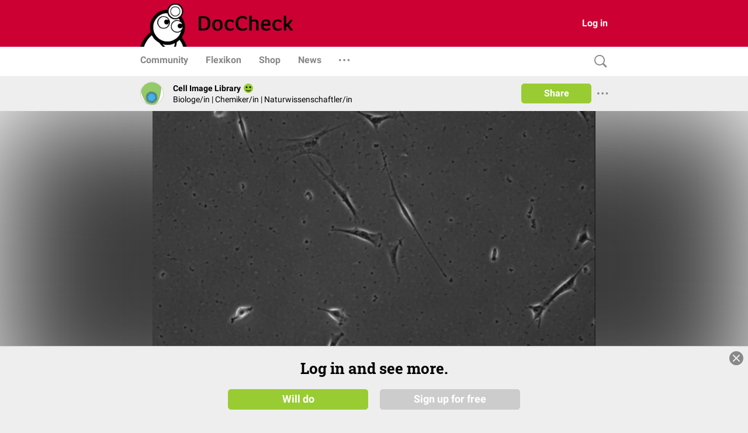

--- FILE ---
content_type: text/html; charset=UTF-8
request_url: https://www.doccheck.com/de/detail/photos/17320-cil-8919
body_size: 3857
content:
<!DOCTYPE html>
<html>

<head>
  <meta charset="utf-8"/>
  <meta name="theme-color" content="#cc0033"/>
  <title>Mus musculus (Extracellular matrix part) - CIL:8919 - DocCheck</title>
  
  <base href="https://dccdn.de/www.doccheck.com/"/>
  <meta name="viewport" content="width=device-width, initial-scale=1, shrink-to-fit=no"/>
  <meta name="mobile-web-app-capable" content="yes"/>
  <meta name="apple-mobile-web-app-capable" content="yes"/>
  <meta name="application-name" content="DocCheck"/>
  <meta name="apple-mobile-web-app-title" content="DocCheck"/>
  <meta name="theme-color" content="#cc0033"/>
  <meta name="msapplication-navbutton-color" content="#cc0033"/>
  <meta name="apple-mobile-web-app-status-bar-style" content="black-translucent"/>
  <meta name="msapplication-starturl" content="http://www.doccheck.com"/>
  <meta http-equiv="Cache-control" content="no-cache, no-store, must-revalidate"/>
  <meta http-equiv="Pragma" content="no-cache"/>
  <link rel="shortcut icon" href="https://dccdn.de/static.doccheck.com/favicons/favicon.ico"/>

  <link rel="icon" type="image/png" sizes="16x16" href="https://dccdn.de/static.doccheck.com/favicons/favicon-16x16.png"/>
  <link rel="icon" type="image/png" sizes="32x32" href="https://dccdn.de/static.doccheck.com/favicons/favicon-32x32.png"/>

  <link rel="apple-touch-icon" href="https://dccdn.de/static.doccheck.com/favicons/apple-touch-icon.png"/>
  <link rel="apple-touch-icon" sizes="57x57" href="https://dccdn.de/static.doccheck.com/favicons/apple-touch-icon-57x57.png"/>
  <link rel="apple-touch-icon" sizes="60x60" href="https://dccdn.de/static.doccheck.com/favicons/apple-touch-icon-60x60.png"/>
  <link rel="apple-touch-icon" sizes="72x72" href="https://dccdn.de/static.doccheck.com/favicons/apple-touch-icon-72x72.png"/>
  <link rel="apple-touch-icon" sizes="76x76" href="https://dccdn.de/static.doccheck.com/favicons/apple-touch-icon-76x76.png"/>
  <link rel="apple-touch-icon" sizes="114x114" href="https://dccdn.de/static.doccheck.com/favicons/apple-touch-icon-114x114.png"/>
  <link rel="apple-touch-icon" sizes="120x120" href="https://dccdn.de/static.doccheck.com/favicons/apple-touch-icon-120x120.png"/>
  <link rel="apple-touch-icon" sizes="144x144" href="https://dccdn.de/static.doccheck.com/favicons/apple-touch-icon-144x144.png"/>
  <link rel="apple-touch-icon" sizes="152x152" href="https://dccdn.de/static.doccheck.com/favicons/apple-touch-icon-152x152.png"/>

  <meta name="msapplication-TileColor" content="#cc0033"/>

  <link rel="dns-prefetch" href="//dccdn.de"/>
  <link rel="preconnect" href="//dccdn.de"/>
  <meta name="msapplication-config" content="assets/icons/browserconfig.xml"/>
  <link rel="manifest" href="manifest.json"/>
  <meta name="google-adsense-account" content="ca-pub-1867634010588378">

  <style type="text/css">
    html {
      overflow-y: scroll;
    }

    body {
      background-color: #eee;
      margin: 0;
      height: 100%;
    }

    .loading-header {
      background-color: #c03;
      display: flex;
      height: 80px;
      padding: 0 20px;
      position: relative;
    }

    .loading-nav {
      background: white;
      padding: 0 10px;
      height: 48px;
    }

    @media (max-width: 767.98px) {
      .loading-header {
        height: 48px;
      }

      .loading-nav {
        padding: 0 80px;
      }
    }

    @media (max-width: 991.98px) {
      .loading-header {
        padding: 0;
      }
    }

  </style>
<link rel="stylesheet" href="https://dccdn.de/www.doccheck.com/styles.998cfe300698848780c6.css" crossorigin="anonymous">
<meta name="description" content="This is part of a triplicate data set of non-overlapping fields of NIH 3T3 fibroblasts cultured on polystyrene. Each set is indicated by the well number. Each image contains 4 images of each field as a time series. The first image is the phase..." />
<meta name="author" content="Cell Image Library" />
<meta name="publish_date" content="2014-04-15T10:43:33+02:00" />
<meta property="og:site_name" content="DocCheck" />
<meta property="og:title" content="Mus musculus (Extracellular matrix part) - CIL:8919" />
<meta property="og:description" content="This is part of a triplicate data set of non-overlapping fields of NIH 3T3 fibroblasts cultured on polystyrene. Each set is indicated by the well number. Each image contains 4 images of each field as a time series. The first image is the phase..." />
<meta property="og:url" content="https://www.doccheck.com/de/detail/photos/17320-cil-8919" />
<meta property="og:image" content="https://dccdn.de/www.doccheck.com/data/sz/34/my/j3/vx/6g/cil8919_lg.jpg" />
<meta name="twitter:card" content="summary_large_image" />
<meta property="og:type" content="ImageObject" />
<link rel="canonical" href="https://www.doccheck.com/de/detail/photos/17320-cil-8919" />
<script type="application/ld+json" >{"@context":"https:\/\/schema.org","headline":"Mus musculus (Extracellular matrix part) - CIL:8919","name":"Mus musculus (Extracellular matrix part) - CIL:8919","description":"This is part of a triplicate data set of non-overlapping fields of NIH 3T3 fibroblasts cultured on polystyrene. Each set is indicated by the well number. Each image contains 4 images of each field as a time series. The first image is the phase...","url":"https:\/\/www.doccheck.com\/de\/detail\/photos\/17320-cil-8919","datePublished":"2014-04-15T10:43:33+02:00","commentCount":0,"image":["https:\/\/dccdn.de\/www.doccheck.com\/data\/sz\/34\/my\/j3\/vx\/6g\/cil8919_lg.jpg"],"author":{"@type":"Person","name":"Cell Image Library"},"publisher":{"@type":"Organization","name":"DocCheck Community GmbH","logo":{"@type":"ImageObject","url":"https:\/\/dccdn.de\/www.doccheck.com\/images\/icons\/doc-60-sq.png"}},"@type":"ImageObject","mainEntityOfPage":{"@type":"WebPage","@id":"https:\/\/schema.org\/ImageObject"}}</script>
</head>

<body class="dc-theme">
  <dc-app-root class="dc-app-root">
    <header class="loading-header"></header>
    <nav class="loading-nav"></nav>
  </dc-app-root>

  <noscript><img src="https://dccdn.de/www.doccheck.com/data/sz/34/my/j3/vx/6g/cil8919_lg.jpg" alt="Mus musculus (Extracellular matrix part) - CIL:8919" /> <h1>Mus musculus (Extracellular matrix part) - CIL:8919</h1> <p>This is part of a triplicate data set of non-overlapping fields of NIH 3T3 fibroblasts cultured on polystyrene.  Each set is indicated by the well number.  Each image contains 4 images of each field as a time series.  The first image is the phase contrast image.  The second image channel is Tenascin-C promoter driven destabilized EGFP reporter vector.  The third image is Texas Red C2-maleimide (to stain cell body), and the fourth image is Dapi (to stain nuclei).   

Images were collected on a Zeiss Axiovert 100. The samples were viewed with a Zeiss A-plan 10x Ph1 0.25 NA objective and recorded with a CoolSnapFX camera using 2 x 2 binning. The filters were as follows: 1.) A custom dichroic multipass beam splitter optimized for imaging DAPI, EGFP and TxRed (part# BS51019+400dclp, Chroma Technology, VT); 2.) DAPI excitation filter-360/40 nm; 3.) DAPI emission filter-460/50 nm; 4.) EGFP excitation filter-470/40 nm; 5.) EGFP emission filter-525/50 nm; 6.) TxRed excitation filter-568/24 nm; 7.) TxRed emission filter-630/60 nm. Autofocus on the TxRed color channel was performed at each location before the series of images were collected.

Protocol: The cells were seeded on TCPS dishes at ~1000 cells/well during a passage cycle. The test cultures were incubated overnight before being rinsed with PBS and then fixed with 300 uM m-maleimidobenzoyl-N-hydroxysuccinimidyl ester (MBS) in microtubule stabilizing buffer (MTSB) composed of 4% (w/v) polyethylene glycol (PEG) 8000, 100 mM 1,4-piperazinediethanesulfonic acid (PIPES),10 mM ethylene glycol-bis(2-aminoethylether)-N,N,N’,N’-tetraacetic acid (EGTA), pH 6.9 for at least 16h at RT. The fixative was removed and solution of 0.05% Triton X100 in PBS containing 10 ng/mL of Tx Red C2-maleimide and 2 ng/mL DAPI for 2h. The staining solution was removed, cells were rinsed with PBS/3% BSA, and 0.05% sodium azide and PBS. A 50% glycerol/10 mM Tris, pH 8.0 containing 2ng/mL DAPI and 0.9g/l 1,4-diazobicyclo[2,2,2]octane (DABCO) as an antifade reagent was then added to each well for imaging purposes. The bottom of the wells were wiped with 70% ethanol wipe and then a dry wipe before imaging.

Purpose: The purpose of the dataset was to measure the distribution of EGFP fluorescence intensities within individual cells in the population. Using the image sets collected, a plugin for ImageJ was used to perform the following image analysis tasks. 1.) The Txred images (which is a general purpose cell body stain) were segmented by manual thresholding. 2.) The resulting mask was used to define cell ROIs on the DAPI and EGFP images. 3.) The number of nuclei in each ROI is determined from the DAPI image and the integrated intensity of the EGFP signal in the cell is determined from ROI in the EGFP image. 4.) A local background intensity around each cell in the EGFP image is determined by dilating the ROI by 3 pixels and determining the pixel intensities in only the 3 pixel dilation area. When this data is placed in a spread sheet, you can use the results to identify cell clusters (i.e. have more than 1 nuclei), debris or partial cell (i.e. no nuclei), poor EGFP/cell measurements (i.e. high background intensity). The spreadsheet can be used to measure the distribution of EGFP cell intensities within a population of cells. The phase images were collected as quality control and validation data. The phase images provide a human validation mechanism if there are questions about the staining and/or fluorescence detection in an image.

References: 1. Langenbach, K.J., Elliott, J.T., Tona, A., and Plant, A.L. (2006) Evaluating the correlation between fibroblast morphology and promoter activity on thin films of extracellular matrix proteins. BMC-Biotechnology 6(1):14. 2.Elliott, J.T., Halter, M., Woodward, J.T., Langenbach, K.J., Tona, A., Plant, A.L. (2008) Evaluating the performance of fibrillar collagen films formed at polystyrene surfaces as cell culture substrates. Biointerphases. 3(2):19-28.</p><p>Biological Process: Localization, Cellular localization, Cell adhesion</p><p><em>Author: </em>John Elliot</p><p><em>Source: </em><a target="_blank" title="The Cell: An Image Library" href="http://www.cellimagelibrary.org/images/8919">The Cell: An Image Library</a></i></p></noscript>
<script src="https://dccdn.de/www.doccheck.com/runtime-es2015.2e8a4dbdcb1ecbff2885.js" crossorigin="anonymous" type="module"></script><script src="https://dccdn.de/www.doccheck.com/runtime-es5.2e8a4dbdcb1ecbff2885.js" crossorigin="anonymous" nomodule defer></script><script src="https://dccdn.de/www.doccheck.com/polyfills-es5.48f307aa8476f001d36c.js" crossorigin="anonymous" nomodule defer></script><script src="https://dccdn.de/www.doccheck.com/polyfills-es2015.85e8ba85c2fa329814a6.js" crossorigin="anonymous" type="module"></script><script src="https://dccdn.de/www.doccheck.com/scripts.17e8a8e6fe92a22925c6.js" crossorigin="anonymous" defer></script><script src="https://dccdn.de/www.doccheck.com/vendor-es2015.de6f39ef7646c88c65d6.js" crossorigin="anonymous" type="module"></script><script src="https://dccdn.de/www.doccheck.com/vendor-es5.de6f39ef7646c88c65d6.js" crossorigin="anonymous" nomodule defer></script><script src="https://dccdn.de/www.doccheck.com/main-es2015.e05aec73b0ed1c457b7b.js" crossorigin="anonymous" type="module"></script><script src="https://dccdn.de/www.doccheck.com/main-es5.e05aec73b0ed1c457b7b.js" crossorigin="anonymous" nomodule defer></script></body>

</html>


--- FILE ---
content_type: text/css
request_url: https://dccdn.de/www.doccheck.com/styles.998cfe300698848780c6.css
body_size: 60288
content:
@charset "UTF-8";@import url(https://dccdn.de/static.doccheck.com/fonts/1.0.2/roboto-combined.css);@import url(https://dccdn.de/static.doccheck.com/fonts/1.0.2/dc-icons.css);.tf-v1-widget{position:relative}.tf-v1-widget,.tf-v1-widget iframe{width:100%;height:100%;min-height:inherit}.tf-v1-widget iframe{border:none;overflow:hidden;border-radius:8px}.tf-v1-widget-close{display:none}.tf-v1-widget-iframe-overlay{width:100%;height:100%;border:none;overflow:hidden;border-radius:8px;position:absolute;top:0;left:0}.tf-v1-widget-fullscreen{position:fixed;top:0;left:0;right:0;bottom:0;z-index:10001;width:100%!important;height:100%!important}.tf-v1-widget-fullscreen .tf-v1-widget-close{display:block;padding:0;margin:0;position:absolute;font-size:32px;font-weight:400;line-height:24px;width:24px;height:24px;text-align:center;text-transform:none;cursor:pointer;opacity:.75;transition:opacity .25s ease-in-out;text-decoration:none;color:#000;top:6px;right:8px;background:none;border:none;border-radius:0;z-index:1}.tf-v1-widget-fullscreen .tf-v1-widget-close:hover{opacity:1}@media(min-width:481px){.tf-v1-widget-fullscreen .tf-v1-widget-close{color:#fff!important}}.tf-v1-widget-fullscreen iframe{border-radius:0}.tf-v1-popup{position:fixed;top:0;left:0;width:100%;height:100%;background:rgba(0,0,0,.75);transition:opacity .25s ease-in-out;z-index:10001;display:flex;align-items:center;justify-content:center}.tf-v1-popup .tf-v1-iframe-wrapper{position:relative;transition:opacity .25s ease-in-out;min-width:360px;min-height:360px}.tf-v1-popup .tf-v1-iframe-wrapper iframe{width:100%;height:100%;border:none;overflow:hidden;border-radius:8px}.tf-v1-popup .tf-v1-close{display:block;padding:0;margin:0;position:absolute;font-size:32px;font-weight:400;line-height:24px;width:24px;height:24px;text-align:center;text-transform:none;cursor:pointer;opacity:.75;transition:opacity .25s ease-in-out;text-decoration:none;color:#000;top:-34px;right:0;background:none;border:none;border-radius:0}.tf-v1-popup .tf-v1-close:hover{opacity:1}@media(min-width:481px){.tf-v1-popup .tf-v1-close{color:#fff!important}}.tf-v1-popup .tf-v1-spinner{font-size:40px;width:1em;height:1em;border-radius:.5em;box-sizing:border-box;animation:spin 1s linear infinite;border:3px solid #aaa;border-top-color:#fff;position:absolute;top:50%;left:50%;margin:-20px 0 0 -20px}@media(max-width:480px){.tf-v1-popup{width:100%!important;height:100%!important}.tf-v1-popup .tf-v1-iframe-wrapper{position:relative;transition:opacity .25s ease-in-out;min-width:100%;min-height:100%}.tf-v1-popup .tf-v1-iframe-wrapper iframe{border-radius:0}.tf-v1-popup .tf-v1-close{display:block;padding:0;margin:0;position:absolute;font-size:32px;font-weight:400;line-height:24px;width:24px;height:24px;text-align:center;text-transform:none;cursor:pointer;opacity:.75;transition:opacity .25s ease-in-out;text-decoration:none;color:#000;top:6px;right:8px;background:none;border:none;border-radius:0}.tf-v1-popup .tf-v1-close:hover{opacity:1}}@media(max-width:480px)and (min-width:481px){.tf-v1-popup .tf-v1-close{color:#fff!important}}.tf-v1-slider{position:fixed;top:0;left:0;width:100%;height:100%;background:rgba(0,0,0,.75);transition:opacity .25s ease-in-out;z-index:10001}.tf-v1-slider .tf-v1-iframe-wrapper{max-width:calc(100vw - 26px);height:100%;position:absolute;top:0;transition:right .5s ease-in-out,left .5s ease-in-out}.tf-v1-slider .tf-v1-iframe-wrapper iframe{width:100%;height:100%;border:none;overflow:hidden;border-radius:0}@media(min-width:481px){.tf-v1-slider .tf-v1-iframe-wrapper iframe{border-radius:8px 0 0 8px}}.tf-v1-slider .tf-v1-close{display:block;padding:0;margin:0;position:absolute;font-size:32px;font-weight:400;line-height:24px;width:24px;height:24px;text-align:center;text-transform:none;cursor:pointer;opacity:.75;transition:opacity .25s ease-in-out;text-decoration:none;color:#000;top:6px;right:8px;background:none;border:none;border-radius:0}@media(min-width:481px){.tf-v1-slider .tf-v1-close{color:#fff!important;top:4px;left:-26px}}.tf-v1-slider .tf-v1-close:hover{opacity:1}.tf-v1-slider .tf-v1-spinner{font-size:40px;width:1em;height:1em;border-radius:.5em;box-sizing:border-box;animation:spin 1s linear infinite;border:3px solid #aaa;border-top-color:#fff;position:absolute;top:50%;left:50%;margin:-20px 0 0 -20px}@media(min-width:481px){.tf-v1-slider.left .tf-v1-iframe-wrapper iframe{border-radius:0 8px 8px 0}.tf-v1-slider.left .tf-v1-close{left:auto;right:-24px}}@media(max-width:480px){.tf-v1-slider{width:100%!important;height:100%!important}.tf-v1-slider .tf-v1-iframe-wrapper{width:100%!important;max-width:100vw;height:100%;transition:unset}.tf-v1-slider .tf-v1-iframe-wrapper iframe{border-radius:none}.tf-v1-slider .tf-v1-close{display:block;padding:0;margin:0;position:absolute;font-size:32px;font-weight:400;line-height:24px;width:24px;height:24px;text-align:center;text-transform:none;cursor:pointer;opacity:.75;transition:opacity .25s ease-in-out;text-decoration:none;color:#000;top:6px;right:8px;background:none;border:none;border-radius:0;left:auto}.tf-v1-slider .tf-v1-close:hover{opacity:1}}@media(max-width:480px)and (min-width:481px){.tf-v1-slider .tf-v1-close{color:#fff!important}}.tf-v1-sidetab{position:fixed;top:50%;right:0;width:400px;height:580px;transform:translate(100%,-50%);box-shadow:0 2px 4px rgba(0,0,0,.08),0 2px 12px rgba(0,0,0,.06);z-index:10001;will-change:transform}.tf-v1-sidetab.ready{transition:transform .4s cubic-bezier(.5,0,.75,0)}.tf-v1-sidetab iframe{width:100%;height:100%;border:none;overflow:hidden;border-radius:8px 0 0 8px}.tf-v1-sidetab.open{transform:translateY(-50%)}.tf-v1-sidetab-wrapper{position:relative;height:100%}.tf-v1-sidetab-button{position:absolute;top:50%;left:-48px;transform:rotate(-90deg) translateX(-50%);transform-origin:left top;min-width:100px;max-width:540px;height:48px;display:flex;align-items:center;padding:12px 16px;border-radius:8px 8px 0 0;color:#fff;box-shadow:0 2px 4px rgba(0,0,0,.08),0 2px 12px rgba(0,0,0,.06);background-color:#3a7685;cursor:pointer;border:0;text-decoration:none;outline:none}.tf-v1-sidetab-button-text{flex:1;font-size:18px;font-family:Helvetica,Arial,sans-serif;white-space:nowrap;overflow:hidden;text-overflow:ellipsis}.tf-v1-sidetab-button-icon{width:24px;height:24px;font-size:24px;transform:rotate(90deg);margin-right:12px;position:relative;order:-1}.tf-v1-sidetab-button-icon>img{width:100%;height:100%;-o-object-fit:contain;object-fit:contain}.tf-v1-sidetab-close{display:none}.tf-v1-sidetab .tf-v1-spinner{font-size:24px;width:1em;height:1em;border-radius:.5em;box-sizing:border-box;animation:spin 1s linear infinite;border:3px solid #aaa;border-top-color:#fff;position:absolute;top:50%;left:50%;top:0;left:0;margin:0}@media(max-width:480px){.tf-v1-sidetab,.tf-v1-sidetab.ready{transition:unset}.tf-v1-sidetab.open{top:0;left:0;right:0;bottom:0;transform:translate(0);width:100%!important;height:100%!important}.tf-v1-sidetab-close{padding:0;margin:0;position:absolute;font-size:32px;font-weight:400;line-height:24px;width:24px;height:24px;text-align:center;text-transform:none;cursor:pointer;opacity:.75;transition:opacity .25s ease-in-out;text-decoration:none;color:#000;top:6px;right:8px;background:none;border:none;border-radius:0;display:block;z-index:1}.tf-v1-sidetab-close:hover{opacity:1}}@media(max-width:480px)and (min-width:481px){.tf-v1-sidetab-close{color:#fff!important}}.tf-v1-popover{bottom:96px;position:fixed;right:16px;z-index:10001}.tf-v1-popover.open{max-width:100%;min-height:360px;min-width:360px}.tf-v1-popover-wrapper{position:absolute;top:50%;left:50%;transform:translate(-50%,-50%);height:100%;width:100%;opacity:0;transition:opacity .25s ease-in-out;border-radius:4px;box-shadow:0 2px 4px rgba(0,0,0,.08),0 2px 12px rgba(0,0,0,.06)}.tf-v1-popover-wrapper iframe{width:100%;height:100%;border:none;overflow:hidden;border-radius:8px}.tf-v1-popover-close{display:none}.tf-v1-popover-button{position:fixed;box-shadow:0 2px 12px rgba(0,0,0,.06),0 2px 4px rgba(0,0,0,.08);color:#fff;right:26px;bottom:26px;border-radius:50%;cursor:pointer;background:#3a7685;line-height:0;border:none;padding:0}.tf-v1-popover-button,.tf-v1-popover-button-icon{width:54px;height:54px;display:flex;align-items:center;justify-content:center}.tf-v1-popover-button-icon{font-size:24px;border-radius:50%;overflow:hidden}.tf-v1-popover-button-icon svg.default{margin-top:6px}.tf-v1-popover-button-icon img,.tf-v1-popover-button-icon svg{max-width:54px;max-height:54px}.tf-v1-popover-button-icon img{width:100%;height:100%;-o-object-fit:cover;object-fit:cover;border-radius:50%}.tf-v1-popover-tooltip{position:fixed;right:94px;bottom:33px;max-width:240px;padding:10px 25px 10px 10px;border-radius:8px;background:#fff;box-shadow:0 2px 4px rgba(0,0,0,.08),0 2px 12px rgba(0,0,0,.06);font-size:14px;font-family:Helvetica,Arial,sans-serif;line-height:22px}.tf-v1-popover-tooltip:before{background-color:#fff;content:"";display:block;width:12px;height:12px;position:absolute;right:-4px;bottom:15px;transform:rotate(45deg);box-shadow:2px -2px 2px 0 rgba(0,0,0,.06)}.tf-v1-popover-tooltip-text{overflow:hidden}.tf-v1-popover-tooltip-close{color:rgba(0,0,0,.2);cursor:pointer;margin-left:4px;display:inline-block;width:20px;height:20px;font-size:18px;text-align:center;position:absolute;top:8px;right:6px}.tf-v1-popover-tooltip-close:hover{color:rgba(0,0,0,.3)}.tf-v1-popover-tooltip.closing{transition:opacity .25s ease-in-out;opacity:0}.tf-v1-popover-unread-dot{width:8px;height:8px;border-radius:50%;background-color:#fa6b05;border:2px solid #fff;position:absolute;top:2px;right:2px}.tf-v1-popover-unread-dot.closing{transition:opacity .25s ease-in-out;opacity:0}.tf-v1-spinner{font-size:40px;width:1em;height:1em;border-radius:.5em;box-sizing:border-box;animation:spin 1s linear infinite;border:3px solid #aaa;border-top-color:#fff;position:absolute;top:50%;left:50%;margin:-20px 0 0 -20px}@media(max-width:480px){.tf-v1-popover.open{top:0;left:0;bottom:0;right:0;width:100%!important;height:100%!important}.tf-v1-popover.open .tf-v1-popover-close{display:block}.tf-v1-popover-wrapper{border-radius:0;box-shadow:none}.tf-v1-popover-wrapper iframe{border-radius:0}.tf-v1-popover-close{display:block;padding:0;margin:0;position:absolute;font-size:32px;font-weight:400;line-height:24px;width:24px;height:24px;text-align:center;text-transform:none;cursor:pointer;opacity:.75;transition:opacity .25s ease-in-out;text-decoration:none;color:#000;top:6px;right:8px;background:none;border:none;border-radius:0;display:none;z-index:1}.tf-v1-popover-close:hover{opacity:1}}@media(max-width:480px)and (min-width:481px){.tf-v1-popover-close{color:#fff!important}}@media(max-width:480px){.tf-v1-popover-button{width:44px;height:44px;right:8px;bottom:8px}.tf-v1-popover-button-icon{font-size:20px}.tf-v1-popover-button-icon svg{margin-top:4px;max-height:24px;max-width:24px}.tf-v1-popover-button-icon img{max-width:44px;max-height:44px}.tf-v1-popover-tooltip{position:fixed;right:66px;bottom:8px;left:auto;font-size:12px}.tf-v1-popover-tooltip:before{bottom:14px}.tf-v1-popover-unread-dot{top:0;right:0}.tf-v1-spinner{font-size:32px;width:1em;height:1em;border-radius:.5em;box-sizing:border-box;animation:spin 1s linear infinite;border:3px solid #aaa;border-top-color:#fff;position:absolute;top:50%;left:50%;margin:-16px 0 0 -16px}}:root{--font-base-path:"";--dc-red:#c03;--dc-red-medium:#902;--dc-red-dark:#601;--dc-green:#690;--dc-green-light:#9c3;--dc-shadow:rgba(0,0,0,.25);--dc-box-shadow-bottom:rgba(0,0,0,.06);--dc-box-shadow-right:rgba(0,0,0,.12);--dc-box-shadow-focus-bottom:rgba(0,0,0,.12);--dc-box-shadow-focus-right:rgba(0,0,0,.11);--dc-black-tr:rgba(0,0,0,.75);--dc-black-tr-light:rgba(0,0,0,.25);--dc-white-tr:hsla(0,0%,100%,.95);--dc-white-tr-light:hsla(0,0%,100%,.45);--white:#fff;--gray-200:#eee;--gray-300:#ddd;--gray-400:#ccc;--gray-500:#aaa;--gray-600:#888;--gray-700:#666;--gray-800:#343a40;--gray-900:#212529;--black:#000;--body-bg:var(--white);--body-color:var(--gray-600);--link-color:var(--dc-red);--link-hover-color:var(--link-color);--dc-text-shadow:1px 1px 1px --black;--font-family-sans-serif:(Roboto,-apple-system,BlinkMacSystemFont,"Segoe UI",Roboto,"Helvetica Neue",Arial,sans-serif,"Apple Color Emoji","Segoe UI Emoji","Segoe UI Symbol");--font-family-monospace:"SFMono-Regular",Menlo,Monaco,Consolas,"Liberation Mono","Courier New",monospace;--font-family-base:var(--font-family-sans-serif);--font-size-root:16px;--font-size-base:1rem;--font-size-lg:1.125rem;--font-size-sm:1rem;--font-weight-light:300;--font-weight-normal:normal;--font-weight-bold:bold;--font-weight-base:--font-weight-normal;--line-height-base:1.5;--headings-margin-bottom:10px;--headings-font-family:inherit;--headings-font-weight:700;--headings-line-height:1.1;--headings-color:inherit;--h1-line-height:1.2em;--h1-font-size-xs:1.5rem;--h1-font-size-sm:1.5rem;--h1-font-size:1.375rem;--h1-font-size-md:1.75rem;--h1-font-size-lg:2rem;--h1-font-size-xl:2rem;--h1-font-family:"Roboto Slab";--h1-list-font-size-sm:1.5rem;--h1-list-font-size:var(--font-size-base);--h1-list-font-size-md:1.75rem;--h1-list-font-size-lg:2rem;--h1-list-font-size-xl:2rem;--h1-list-font-family:"Roboto Slab";--h2-font-size-xs:1.5rem;--h2-font-size-sm:1.5rem;--h2-font-size:1.125rem;--h2-font-size-md:1.75rem;--h2-font-size-lg:2rem;--h2-font-size-xl:2rem;--h3-font-size-xs:1.5rem;--h3-font-size-sm:1.5rem;--h3-font-size:1.125rem;--h3-font-size-md:1.75rem;--h3-font-size-lg:2rem;--h3-font-size-xl:2rem;--h4-font-size:var(--font-size-base);--h5-font-size:var(--font-size-base);--h6-font-size:.75rem;--icon-home:"";--icon-nav-burger:"";--icon-submenu:"";--icon-more:"";--icon-chevron-left:"";--icon-chevron-right:"";--icon-chevron-up:"";--icon-chevron-down:"";--icon-caret-left:"";--icon-caret-right:"";--icon-caret-up:"";--icon-caret-down:"";--icon-select:"";--icon-select-up:"";--icon-select-down:"";--icon-search:"";--icon-search-plus:"";--icon-search-minus:"";--icon-cog:"";--icon-cogs:"";--icon-trash:"";--icon-download-ol:"";--icon-upload-ol:"";--icon-filter:"";--icon-wrench-ol:"";--icon-screwdriver:"";--icon-hammer:"";--icon-lightbulb:"";--icon-register:"";--icon-login:"";--icon-logout:"";--icon-fingerprint:"";--icon-visible:"";--icon-invisible:"";--icon-lock:"";--icon-lock-open:"";--icon-lock-open-2:"";--icon-key:"";--icon-key-retro:"";--icon-user:"";--icon-user-med:"";--icon-user-secret:"";--icon-user-group:"";--icon-user-add:"";--icon-user-delete:"";--icon-user-check:"";--icon-user-rounded:"";--icon-user-circle:"";--icon-user-business:"";--icon-tie:"";--icon-briefcase:"";--icon-community:"";--icon-power:"";--icon-bolt:"";--icon-plug:"";--icon-copyright:"";--icon-paragraph:"";--icon-law:"";--icon-sitemap:"";--icon-view-list:"";--icon-view-tile:"";--icon-view-tile-big:"";--icon-plus:"";--icon-plus-bold:"";--icon-minus:"";--icon-minus-bold:"";--icon-close:"";--icon-close-bold:"";--icon-check:"";--icon-check-bold:"";--icon-check-double:"";--icon-check-double-bold:"";--icon-check-twice:"";--icon-asterisk:"";--icon-asterisk-bold:"";--icon-ok:"";--icon-ok-bold:"";--icon-ok-double:"";--icon-ok-double-bold:"";--icon-arrow-left:"";--icon-arrow-right:"";--icon-arrow-up:"";--icon-arrow-down:"";--icon-arrow-left-up:"";--icon-arrow-right-up:"";--icon-arrow-left-down:"";--icon-arrow-right-down:"";--icon-repeat:"";--icon-refresh:"";--icon-undo:"";--icon-long-arrow-left:"";--icon-long-arrow-right:"";--icon-long-arrow-up:"";--icon-long-arrow-down:"";--icon-sort-attributes-ls:"";--icon-sort-attributes-sl:"";--icon-sort-19:"";--icon-sort-91:"";--icon-sort-az:"";--icon-sort-za:"";--icon-exchange-horizontal:"";--icon-exchange-vertical:"";--icon-level-up:"";--icon-level-down:"";--icon-random:"";--icon-retweet:"";--icon-move-horizontal:"";--icon-move-vertical:"";--icon-move-rectangular:"";--icon-move-diagonal:"";--icon-expand:"";--icon-compress:"";--icon-form:"";--icon-box-empty-ol:"";--icon-box-check-ol:"";--icon-box-check:"";--icon-box-edit:"";--icon-box-external-link-ol:"";--icon-comment:"";--icon-comment-question-ol:"";--icon-comment-exclamation-ol:"";--icon-comment-wait-ol:"";--icon-comments:"";--icon-comment-ol:"";--icon-comments-ol:"";--icon-ask:"";--icon-question:"";--icon-exclamation:"";--icon-file:"";--icon-file-download-ol:"";--icon-file-upload-ol:"";--icon-file-text:"";--icon-file-image:"";--icon-file-audio:"";--icon-file-video:"";--icon-file-zip:"";--icon-file-pdf:"";--icon-file-code:"";--icon-document-profile:"";--icon-document-official:"";--icon-document-official-2:"";--icon-file-ol:"";--icon-file-text-ol:"";--icon-file-image-ol:"";--icon-file-audio-ol:"";--icon-file-video-ol:"";--icon-file-zip-ol:"";--icon-file-pdf-ol:"";--icon-file-code-ol:"";--icon-document-profile-ol:"";--icon-file-plus-ol:"";--icon-folder-closed:"";--icon-folder-open:"";--icon-folder-closed-ol:"";--icon-folder-open-ol:"";--icon-album:"";--icon-pictures:"";--icon-cube:"";--icon-camera:"";--icon-camera-plus:"";--icon-video:"";--icon-video-camera:"";--icon-microphone:"";--icon-microphone-off:"";--icon-interview:"";--icon-tv:"";--icon-presentation:"";--icon-newspaper:"";--icon-megaphone:"";--icon-megaphone-sound:"";--icon-transmitter:"";--icon-rss:"";--icon-copy:"";--icon-paste:"";--icon-clipboard:"";--icon-envelope:"";--icon-envelope-ol:"";--icon-envelope-small:"";--icon-at:"";--icon-phone:"";--icon-phone-hang-up:"";--icon-phone-pause:"";--icon-phone-off:"";--icon-fax:"";--icon-poststamp:"";--icon-stamp:"";--icon-addressbook:"";--icon-archive:"";--icon-inbox:"";--icon-print:"";--icon-paperclip:"";--icon-quote:"";--icon-pushpin-ol:"";--icon-memo:"";--icon-bookmark:"";--icon-bookmark-ol:"";--icon-flag:"";--icon-flag-checkered:"";--icon-paint-roller:"";--icon-pencil-ol:"";--icon-pen:"";--icon-quill-ol:"";--icon-eraser:"";--icon-brush:"";--icon-paintbrush:"";--icon-palette:"";--icon-scissors:"";--icon-cutter:"";--icon-magic:"";--icon-paperplane:"";--icon-link-ol:"";--icon-link-broken-ol:"";--icon-reply-ol:"";--icon-reply-all-ol:"";--icon-forward-ol:"";--icon-share:"";--icon-cloud-ol:"";--icon-cloud-download-ol:"";--icon-cloud-upload-ol:"";--icon-behance:"";--icon-blogger:"";--icon-dribbble:"";--icon-facebook:"";--icon-facetime:"";--icon-flickr:"";--icon-github:"";--icon-google-plus:"";--icon-instagram:"";--icon-linkedin:"";--icon-pinterest:"";--icon-pinterest-2:"";--icon-reddit:"";--icon-skype:"";--icon-tumblr:"";--icon-twitter:"";--icon-twitter-x:"";--icon-vimeo:"";--icon-vine:"";--icon-whatsapp:"";--icon-wordpress:"";--icon-xing:"";--icon-youtube:"";--icon-youtube-2:"";--icon-dashboard:"";--icon-calendar:"";--icon-calendar-check:"";--icon-calendar-empty:"";--icon-tasks:"";--icon-time:"";--icon-history:"";--icon-stopwatch:"";--icon-hourglass:"";--icon-alarmclock:"";--icon-bell:"";--icon-bell-off:"";--icon-bell-ol:"";--icon-bell-off-ol:"";--icon-calculator:"";--icon-calculator-2:"";--icon-calculator-3:"";--icon-book:"";--icon-ebook:"";--icon-books:"";--icon-reading:"";--icon-institution:"";--icon-graduation:"";--icon-music:"";--icon-headphones:"";--icon-equalizer:"";--icon-signal:"";--icon-slider-vertical-ol:"";--icon-slider-horizontal-ol:"";--icon-volume:"";--icon-volume-up:"";--icon-volume-down:"";--icon-volume-off:"";--icon-play:"";--icon-play-backward:"";--icon-pause:"";--icon-stop:"";--icon-fast-forward:"";--icon-fast-backward:"";--icon-step-forward:"";--icon-step-backward:"";--icon-step-end:"";--icon-step-beginning:"";--icon-fullscreen:"";--icon-fullsreen-off:"";--icon-widescreen:"";--icon-widescreen-off:"";--icon-shop:"";--icon-shop-default:"";--icon-shop-plus:"";--icon-shop-delete:"";--icon-shop-checkout:"";--icon-shop-download:"";--icon-cashregister:"";--icon-invoice:"";--icon-eccard:"";--icon-creditcard:"";--icon-paypal:"";--icon-cash-1:"";--icon-cash-2:"";--icon-euro-sign:"";--icon-moneybag-eur:"";--icon-moneybag-usd:"";--icon-piggybank:"";--icon-seal:"";--icon-seal-3:"";--icon-seal-5:"";--icon-percent:"";--icon-bundle:"";--icon-free-delivery:"";--icon-fast-delivery:"";--icon-retour:"";--icon-tag:"";--icon-tags:"";--icon-open:"";--icon-tree:"";--icon-gift:"";--icon-ticket:"";--icon-barcode:"";--icon-qrcode:"";--icon-currency-btc:"";--icon-currency-eur:"";--icon-currency-gbp:"";--icon-currency-inr:"";--icon-currency-jpy:"";--icon-currency-krw:"";--icon-currency-rub:"";--icon-currency-try:"";--icon-currency-usd:"";--icon-poll:"";--icon-chart-area:"";--icon-chart-bar:"";--icon-chart-column:"";--icon-chart-line:"";--icon-chart-pie:"";--icon-chart-trend:"";--icon-man:"";--icon-woman:"";--icon-male:"";--icon-female:"";--icon-yinyang:"";--icon-star:"";--icon-star-ol:"";--icon-star-half:"";--icon-star-half-ol:"";--icon-thumbs-up:"";--icon-thumbs-down:"";--icon-hand-thumbs-up:"";--icon-hand-thumbs-down:"";--icon-hand-point-left:"";--icon-hand-point-right:"";--icon-hand-point-up:"";--icon-hand-point-down:"";--icon-hand-grab:"";--icon-hand-vow:"";--icon-hand-victory:"";--icon-hand-fuck:"";--icon-hand-rock:"";--icon-hand-vote:"";--icon-hand-gun:"";--icon-circle-empty:"";--icon-circle-dot:"";--icon-circle-plus:"";--icon-circle-minus:"";--icon-circle-close:"";--icon-circle-check:"";--icon-circle-arrow-left:"";--icon-circle-arrow-right:"";--icon-circle-arrow-up:"";--icon-circle-arrow-down:"";--icon-circle-arrow-left-up:"";--icon-circle-arrow-right-up:"";--icon-circle-arrow-left-down:"";--icon-circle-arrow-right-down:"";--icon-circle-angle-left:"";--icon-circle-angle-right:"";--icon-circle-angle-up:"";--icon-circle-angle-down:"";--icon-circle-info:"";--icon-circle-question:"";--icon-circle-exclamation:"";--icon-circle-play:"";--icon-circle-pause:"";--icon-bullseye:"";--icon-crosshairs-1:"";--icon-crosshairs-2:"";--icon-target:"";--icon-sign-empty:"";--icon-sign-dot:"";--icon-sign-plus:"";--icon-sign-minus:"";--icon-sign-close:"";--icon-sign-check:"";--icon-sign-arrow-left:"";--icon-sign-arrow-right:"";--icon-sign-arrow-up:"";--icon-sign-arrow-down:"";--icon-sign-arrow-left-up:"";--icon-sign-arrow-right-up:"";--icon-sign-arrow-left-down:"";--icon-sign-arrow-right-down:"";--icon-sign-angle-left:"";--icon-sign-angle-right:"";--icon-sign-angle-up:"";--icon-sign-angle-down:"";--icon-sign-info:"";--icon-sign-question:"";--icon-sign-exclamation:"";--icon-sign-play:"";--icon-sign-pause:"";--icon-desktop:"";--icon-laptop:"";--icon-tablet:"";--icon-smartphone:"";--icon-apple:"";--icon-android:"";--icon-windows:"";--icon-cursor-hand:"";--icon-cursor-arrow:"";--icon-database:"";--icon-server:"";--icon-hdd:"";--icon-diskette:"";--icon-adjust-huener-1:"";--icon-adjust-huener-2:"";--icon-adjust-huener-3:"";--icon-switch-circle:"";--icon-switch-sign:"";--icon-toggle-1a-off:"";--icon-toggle-1a-on:"";--icon-toggle-1b-off:"";--icon-toggle-1b-on:"";--icon-toggle-2a-off:"";--icon-toggle-2a-on:"";--icon-toggle-2b-off:"";--icon-toggle-2b-on:"";--icon-toggle-3a-off:"";--icon-toggle-3a-on:"";--icon-toggle-3b-off:"";--icon-toggle-3b-on:"";--icon-code:"";--icon-code-terminal:"";--icon-angle-left:"";--icon-angle-right:"";--icon-angle-up:"";--icon-angle-down:"";--icon-double-angle-left:"";--icon-double-angle-right:"";--icon-double-angle-up:"";--icon-double-angle-down:"";--icon-world:"";--icon-globe:"";--icon-map:"";--icon-map-ol:"";--icon-map-marker:"";--icon-compass:"";--icon-direction:"";--icon-guidepost:"";--icon-suitcase:"";--icon-road:"";--icon-straight-on:"";--icon-turn-left:"";--icon-turn-right:"";--icon-keep-left:"";--icon-keep-right:"";--icon-depart-left:"";--icon-depart-right:"";--icon-u-turn-left:"";--icon-u-turn-right:"";--icon-flip-left:"";--icon-flip-right:"";--icon-car:"";--icon-car-front:"";--icon-cab:"";--icon-cab-front:"";--icon-van:"";--icon-van-front:"";--icon-truck:"";--icon-truck-long:"";--icon-truck-front:"";--icon-bus-front:"";--icon-tram-front:"";--icon-train-front:"";--icon-plane:"";--icon-rocket:"";--icon-trophy:"";--icon-medal-1:"";--icon-medal-2:"";--icon-crown:"";--icon-diamond:"";--icon-food:"";--icon-hamburger:"";--icon-cake:"";--icon-coffee:"";--icon-asibier:"";--icon-bottleopener:"";--icon-heart:"";--icon-heart-ol:"";--icon-heartbeat:"";--icon-skeleton:"";--icon-bone:"";--icon-bones:"";--icon-ambulance:"";--icon-emergency:"";--icon-stethoscope:"";--icon-medkit:"";--icon-healthinsurance:"";--icon-pharma:"";--icon-mortar:"";--icon-bandaid:"";--icon-bandaids:"";--icon-vial:"";--icon-vials:"";--icon-drop:"";--icon-drops:"";--icon-capsule:"";--icon-pills:"";--icon-syringe:"";--icon-beaker:"";--icon-cme-ol:"";--icon-cme:"";--icon-cme-calendar-ol:"";--icon-cme-desktop:"";--icon-puzzle:"";--icon-pacman:"";--icon-pacman-ghost-1:"";--icon-pacman-ghost-2:"";--icon-pacman-ghost-3:"";--icon-soccer:"";--icon-weight:"";--icon-circle-half:"";--icon-circle-quarter:"";--icon-zone:"";--icon-anchor:"";--icon-fire:"";--icon-lifesaver:"";--icon-magnet:"";--icon-umbrella:"";--icon-security:"";--icon-sun:"";--icon-moon:"";--icon-warning:"";--icon-dotted-arrow-left:"";--icon-dotted-arrow-right:"";--icon-dotted-arrow-up:"";--icon-dotted-arrow-down:"";--icon-dc-logo:"";--icon-antwerpes-logo:"";--icon-webcam:"";--icon-search-cancel:"";--icon-flexikon-ol:"";--icon-circle-more:"";--icon-sign-more:"";--icon-circle-star:"";--icon-sign-star:"";--icon-follow-ol:"";--icon-follow:"";--icon-unfollow-ol:"";--icon-unfollow:"";--icon-camera-ol:"";--icon-camera-plus-ol:"";--icon-check-small:"";--icon-vcard:"";--icon-face-neutral:"";--icon-face-grinning:"";--icon-face-smiling:"";--icon-face-happy:"";--icon-face-amused:"";--icon-face-jubilant:"";--icon-face-laughing:"";--icon-face-satisfied:"";--icon-face-blinking:"";--icon-face-unhappy:"";--icon-face-dismissive:"";--icon-face-disappointed:"";--icon-face-sad:"";--icon-face-angry:"";--icon-face-anxious:"";--icon-face-worried:"";--icon-face-fearful:"";--icon-face-confused:"";--icon-face-skeptical:"";--icon-face-doubtful:"";--icon-face-suspicious:"";--icon-face-disgusted:"";--icon-face-snotty:"";--icon-face-surprised:"";--icon-text-font:"豈";--icon-text-bold:"更";--icon-text-italic:"車";--icon-text-underline:"賈";--icon-text-strikethrough:"滑";--icon-text-subscript:"串";--icon-text-superscript:"句";--icon-text-bigger:"龜";--icon-text-smaller:"龜";--icon-text-height:"契";--icon-text-width:"蘿";--icon-text-color:"螺";--icon-text-pilcrow:"烙";--icon-text-align-left:"珞";--icon-text-align-center:"落";--icon-text-align-right:"酪";--icon-text-align-justify:"鸞";--icon-text-valign-top:"嵐";--icon-text-valign-center:"濫";--icon-text-valign-bottom:"藍";--icon-text-valign-justify:"襤";--icon-text-indent-enlarge:"拉";--icon-text-indent-reduce:"臘";--icon-list-ul:"蠟";--icon-list-ol:"廊";--icon-text-bullets:"擄";--icon-quote-66:"櫓";--icon-quote-99:"爐";--icon-text-font-more:"盧";--icon-text-pilcrow-more:"老";--icon-image:"鹿";--icon-image-replace:"論";--icon-image-scale-up:"壟";--icon-image-scale-down:"弄";--icon-fit-width:"籠";--icon-fit-height:"聾";--icon-image-align-left:"牢";--icon-image-align-center:"磊";--icon-image-align-right:"賂";--icon-image-float-left:"雷";--icon-image-float-center:"縷";--icon-image-float-right:"陋";--icon-image-full-width:"勒";--icon-table:"怒";--icon-table-head:"率";--icon-table-columns:"異";--icon-table-columns-add:"北";--icon-table-rows:"磻";--icon-table-rows-add:"便";--icon-table-split:"復";--icon-table-cell-color:"不";--icon-table-line-color:"泌";--icon-plus-more:"數";--icon-chat:"殺";--icon-chromecast:"辰";--icon-chromecast-streaming:"沈";--grid-gutter-width:20px;--grid-breakpoint-sm:576px;--grid-breakpoint-md:768px;--grid-breakpoint-lg:992px;--grid-breakpoint-xl:1200px;--grid-breakpoint-xxl:1600px;--header-height:60px;--header-width:100px;--header-height-sm-down:48px;--header-width-sm-down:60px;--spacing:calc(var(--grid-gutter-width) / 4)}body,html{background-color:var(--gray-200);color:var(--black);font-size:var(--font-size-root);margin:0;padding:0}*{box-sizing:border-box}h1,h2,h3,h4,h5,h6{font-weight:500;margin:.35em 0 .7em}h1{font-size:2em}h2{font-size:1.75em}h3{font-size:1.5em}h4{font-size:1.25em}h5{font-size:1em}h6{font-size:.85em}a{color:var(--color-primary)}blockquote{background-color:var(--bg-secondary-color);padding:1.5rem 2rem;border-left:3px solid var(--color-lightGrey)}dl dt{font-weight:700}hr{background-color:var(--color-lightGrey);height:1px;margin:1rem 0}hr,table{border:none}table{width:100%;border-spacing:0;text-align:left}table.striped tr:nth-of-type(2n){background-color:var(--bg-secondary-color)}td,th{vertical-align:middle;padding:1.2rem .4rem}thead{border-bottom:2px solid var(--color-lightGrey)}tfoot{border-top:2px solid var(--color-lightGrey)}@media (min-width:768px){.dc-ft-ct{font-size:1.375rem}.dc-ft-ls{font-size:1.25rem}.dc-ft-mt{font-size:.875rem}}.icon-home:before{content:var(--icon-home)}.icon-nav-burger:before{content:var(--icon-nav-burger)}.icon-submenu:before{content:var(--icon-submenu)}.icon-more:before{content:var(--icon-more)}.icon-chevron-left:before{content:var(--icon-chevron-left)}.icon-chevron-right:before{content:var(--icon-chevron-right)}.icon-chevron-up:before{content:var(--icon-chevron-up)}.icon-chevron-down:before{content:var(--icon-chevron-down)}.icon-caret-left:before{content:var(--icon-caret-left)}.icon-caret-right:before{content:var(--icon-caret-right)}.icon-caret-up:before{content:var(--icon-caret-up)}.icon-caret-down:before{content:var(--icon-caret-down)}.icon-select:before{content:var(--icon-select)}.icon-select-up:before{content:var(--icon-select-up)}.icon-select-down:before{content:var(--icon-select-down)}.icon-search:before{content:var(--icon-search)}.icon-search-plus:before{content:var(--icon-search-plus)}.icon-search-minus:before{content:var(--icon-search-minus)}.icon-cog:before{content:var(--icon-cog)}.icon-cogs:before{content:var(--icon-cogs)}.icon-trash:before{content:var(--icon-trash)}.icon-download-ol:before{content:var(--icon-download-ol)}.icon-upload-ol:before{content:var(--icon-upload-ol)}.icon-filter:before{content:var(--icon-filter)}.icon-wrench-ol:before{content:var(--icon-wrench-ol)}.icon-screwdriver:before{content:var(--icon-screwdriver)}.icon-hammer:before{content:var(--icon-hammer)}.icon-lightbulb:before{content:var(--icon-lightbulb)}.icon-register:before{content:var(--icon-register)}.icon-login:before{content:var(--icon-login)}.icon-logout:before{content:var(--icon-logout)}.icon-fingerprint:before{content:var(--icon-fingerprint)}.icon-visible:before{content:var(--icon-visible)}.icon-invisible:before{content:var(--icon-invisible)}.icon-lock:before{content:var(--icon-lock)}.icon-lock-open:before{content:var(--icon-lock-open)}.icon-lock-open-2:before{content:var(--icon-lock-open-2)}.icon-key:before{content:var(--icon-key)}.icon-key-retro:before{content:var(--icon-key-retro)}.icon-user:before{content:var(--icon-user)}.icon-user-med:before{content:var(--icon-user-med)}.icon-user-secret:before{content:var(--icon-user-secret)}.icon-user-group:before{content:var(--icon-user-group)}.icon-user-add:before{content:var(--icon-user-add)}.icon-user-delete:before{content:var(--icon-user-delete)}.icon-user-check:before{content:var(--icon-user-check)}.icon-user-rounded:before{content:var(--icon-user-rounded)}.icon-user-circle:before{content:var(--icon-user-circle)}.icon-user-business:before{content:var(--icon-user-business)}.icon-tie:before{content:var(--icon-tie)}.icon-briefcase:before{content:var(--icon-briefcase)}.icon-community:before{content:var(--icon-community)}.icon-power:before{content:var(--icon-power)}.icon-bolt:before{content:var(--icon-bolt)}.icon-plug:before{content:var(--icon-plug)}.icon-copyright:before{content:var(--icon-copyright)}.icon-paragraph:before{content:var(--icon-paragraph)}.icon-law:before{content:var(--icon-law)}.icon-sitemap:before{content:var(--icon-sitemap)}.icon-view-list:before{content:var(--icon-view-list)}.icon-view-tile:before{content:var(--icon-view-tile)}.icon-view-tile-big:before{content:var(--icon-view-tile-big)}.icon-plus:before{content:var(--icon-plus)}.icon-plus-bold:before{content:var(--icon-plus-bold)}.icon-minus:before{content:var(--icon-minus)}.icon-minus-bold:before{content:var(--icon-minus-bold)}.icon-close:before{content:var(--icon-close)}.icon-close-bold:before{content:var(--icon-close-bold)}.icon-check:before{content:var(--icon-check)}.icon-check-bold:before{content:var(--icon-check-bold)}.icon-check-double:before{content:var(--icon-check-double)}.icon-check-double-bold:before{content:var(--icon-check-double-bold)}.icon-check-twice:before{content:var(--icon-check-twice)}.icon-asterisk:before{content:var(--icon-asterisk)}.icon-asterisk-bold:before{content:var(--icon-asterisk-bold)}.icon-ok:before{content:var(--icon-ok)}.icon-ok-bold:before{content:var(--icon-ok-bold)}.icon-ok-double:before{content:var(--icon-ok-double)}.icon-ok-double-bold:before{content:var(--icon-ok-double-bold)}.icon-arrow-left:before{content:var(--icon-arrow-left)}.icon-arrow-right:before{content:var(--icon-arrow-right)}.icon-arrow-up:before{content:var(--icon-arrow-up)}.icon-arrow-down:before{content:var(--icon-arrow-down)}.icon-arrow-left-up:before{content:var(--icon-arrow-left-up)}.icon-arrow-right-up:before{content:var(--icon-arrow-right-up)}.icon-arrow-left-down:before{content:var(--icon-arrow-left-down)}.icon-arrow-right-down:before{content:var(--icon-arrow-right-down)}.icon-repeat:before{content:var(--icon-repeat)}.icon-refresh:before{content:var(--icon-refresh)}.icon-undo:before{content:var(--icon-undo)}.icon-long-arrow-left:before{content:var(--icon-long-arrow-left)}.icon-long-arrow-right:before{content:var(--icon-long-arrow-right)}.icon-long-arrow-up:before{content:var(--icon-long-arrow-up)}.icon-long-arrow-down:before{content:var(--icon-long-arrow-down)}.icon-sort-attributes-ls:before{content:var(--icon-sort-attributes-ls)}.icon-sort-attributes-sl:before{content:var(--icon-sort-attributes-sl)}.icon-sort-19:before{content:var(--icon-sort-19)}.icon-sort-91:before{content:var(--icon-sort-91)}.icon-sort-az:before{content:var(--icon-sort-az)}.icon-sort-za:before{content:var(--icon-sort-za)}.icon-exchange-horizontal:before{content:var(--icon-exchange-horizontal)}.icon-exchange-vertical:before{content:var(--icon-exchange-vertical)}.icon-level-up:before{content:var(--icon-level-up)}.icon-level-down:before{content:var(--icon-level-down)}.icon-random:before{content:var(--icon-random)}.icon-retweet:before{content:var(--icon-retweet)}.icon-move-horizontal:before{content:var(--icon-move-horizontal)}.icon-move-vertical:before{content:var(--icon-move-vertical)}.icon-move-rectangular:before{content:var(--icon-move-rectangular)}.icon-move-diagonal:before{content:var(--icon-move-diagonal)}.icon-expand:before{content:var(--icon-expand)}.icon-compress:before{content:var(--icon-compress)}.icon-form:before{content:var(--icon-form)}.icon-box-empty-ol:before{content:var(--icon-box-empty-ol)}.icon-box-check-ol:before{content:var(--icon-box-check-ol)}.icon-box-check:before{content:var(--icon-box-check)}.icon-box-edit:before{content:var(--icon-box-edit)}.icon-box-external-link-ol:before{content:var(--icon-box-external-link-ol)}.icon-comment:before{content:var(--icon-comment)}.icon-comment-question-ol:before{content:var(--icon-comment-question-ol)}.icon-comment-exclamation-ol:before{content:var(--icon-comment-exclamation-ol)}.icon-comment-wait-ol:before{content:var(--icon-comment-wait-ol)}.icon-comments:before{content:var(--icon-comments)}.icon-comment-ol:before{content:var(--icon-comment-ol)}.icon-comments-ol:before{content:var(--icon-comments-ol)}.icon-ask:before{content:var(--icon-ask)}.icon-question:before{content:var(--icon-question)}.icon-exclamation:before{content:var(--icon-exclamation)}.icon-file:before{content:var(--icon-file)}.icon-file-download-ol:before{content:var(--icon-file-download-ol)}.icon-file-upload-ol:before{content:var(--icon-file-upload-ol)}.icon-file-text:before{content:var(--icon-file-text)}.icon-file-image:before{content:var(--icon-file-image)}.icon-file-audio:before{content:var(--icon-file-audio)}.icon-file-video:before{content:var(--icon-file-video)}.icon-file-zip:before{content:var(--icon-file-zip)}.icon-file-pdf:before{content:var(--icon-file-pdf)}.icon-file-code:before{content:var(--icon-file-code)}.icon-document-profile:before{content:var(--icon-document-profile)}.icon-document-official:before{content:var(--icon-document-official)}.icon-document-official-2:before{content:var(--icon-document-official-2)}.icon-file-ol:before{content:var(--icon-file-ol)}.icon-file-text-ol:before{content:var(--icon-file-text-ol)}.icon-file-image-ol:before{content:var(--icon-file-image-ol)}.icon-file-audio-ol:before{content:var(--icon-file-audio-ol)}.icon-file-video-ol:before{content:var(--icon-file-video-ol)}.icon-file-zip-ol:before{content:var(--icon-file-zip-ol)}.icon-file-pdf-ol:before{content:var(--icon-file-pdf-ol)}.icon-file-code-ol:before{content:var(--icon-file-code-ol)}.icon-document-profile-ol:before{content:var(--icon-document-profile-ol)}.icon-file-plus-ol:before{content:var(--icon-file-plus-ol)}.icon-folder-closed:before{content:var(--icon-folder-closed)}.icon-folder-open:before{content:var(--icon-folder-open)}.icon-folder-closed-ol:before{content:var(--icon-folder-closed-ol)}.icon-folder-open-ol:before{content:var(--icon-folder-open-ol)}.icon-album:before{content:var(--icon-album)}.icon-pictures:before{content:var(--icon-pictures)}.icon-cube:before{content:var(--icon-cube)}.icon-camera:before{content:var(--icon-camera)}.icon-camera-plus:before{content:var(--icon-camera-plus)}.icon-video:before{content:var(--icon-video)}.icon-video-camera:before{content:var(--icon-video-camera)}.icon-microphone:before{content:var(--icon-microphone)}.icon-microphone-off:before{content:var(--icon-microphone-off)}.icon-interview:before{content:var(--icon-interview)}.icon-tv:before{content:var(--icon-tv)}.icon-presentation:before{content:var(--icon-presentation)}.icon-newspaper:before{content:var(--icon-newspaper)}.icon-megaphone:before{content:var(--icon-megaphone)}.icon-megaphone-sound:before{content:var(--icon-megaphone-sound)}.icon-transmitter:before{content:var(--icon-transmitter)}.icon-rss:before{content:var(--icon-rss)}.icon-copy:before{content:var(--icon-copy)}.icon-paste:before{content:var(--icon-paste)}.icon-clipboard:before{content:var(--icon-clipboard)}.icon-envelope:before{content:var(--icon-envelope)}.icon-envelope-ol:before{content:var(--icon-envelope-ol)}.icon-envelope-small:before{content:var(--icon-envelope-small)}.icon-at:before{content:var(--icon-at)}.icon-phone:before{content:var(--icon-phone)}.icon-phone-hang-up:before{content:var(--icon-phone-hang-up)}.icon-phone-pause:before{content:var(--icon-phone-pause)}.icon-phone-off:before{content:var(--icon-phone-off)}.icon-fax:before{content:var(--icon-fax)}.icon-poststamp:before{content:var(--icon-poststamp)}.icon-stamp:before{content:var(--icon-stamp)}.icon-addressbook:before{content:var(--icon-addressbook)}.icon-archive:before{content:var(--icon-archive)}.icon-inbox:before{content:var(--icon-inbox)}.icon-print:before{content:var(--icon-print)}.icon-paperclip:before{content:var(--icon-paperclip)}.icon-quote:before{content:var(--icon-quote)}.icon-pushpin-ol:before{content:var(--icon-pushpin-ol)}.icon-memo:before{content:var(--icon-memo)}.icon-bookmark:before{content:var(--icon-bookmark)}.icon-bookmark-ol:before{content:var(--icon-bookmark-ol)}.icon-flag:before{content:var(--icon-flag)}.icon-flag-checkered:before{content:var(--icon-flag-checkered)}.icon-paint-roller:before{content:var(--icon-paint-roller)}.icon-pencil-ol:before{content:var(--icon-pencil-ol)}.icon-pen:before{content:var(--icon-pen)}.icon-quill-ol:before{content:var(--icon-quill-ol)}.icon-eraser:before{content:var(--icon-eraser)}.icon-brush:before{content:var(--icon-brush)}.icon-paintbrush:before{content:var(--icon-paintbrush)}.icon-palette:before{content:var(--icon-palette)}.icon-scissors:before{content:var(--icon-scissors)}.icon-cutter:before{content:var(--icon-cutter)}.icon-magic:before{content:var(--icon-magic)}.icon-paperplane:before{content:var(--icon-paperplane)}.icon-link-ol:before{content:var(--icon-link-ol)}.icon-link-broken-ol:before{content:var(--icon-link-broken-ol)}.icon-reply-ol:before{content:var(--icon-reply-ol)}.icon-reply-all-ol:before{content:var(--icon-reply-all-ol)}.icon-forward-ol:before{content:var(--icon-forward-ol)}.icon-share:before{content:var(--icon-share)}.icon-cloud-ol:before{content:var(--icon-cloud-ol)}.icon-cloud-download-ol:before{content:var(--icon-cloud-download-ol)}.icon-cloud-upload-ol:before{content:var(--icon-cloud-upload-ol)}.icon-behance:before{content:var(--icon-behance)}.icon-blogger:before{content:var(--icon-blogger)}.icon-dribbble:before{content:var(--icon-dribbble)}.icon-facebook:before{content:var(--icon-facebook)}.icon-facetime:before{content:var(--icon-facetime)}.icon-flickr:before{content:var(--icon-flickr)}.icon-github:before{content:var(--icon-github)}.icon-google-plus:before{content:var(--icon-google-plus)}.icon-instagram:before{content:var(--icon-instagram)}.icon-linkedin:before{content:var(--icon-linkedin)}.icon-pinterest:before{content:var(--icon-pinterest)}.icon-pinterest-2:before{content:var(--icon-pinterest-2)}.icon-reddit:before{content:var(--icon-reddit)}.icon-skype:before{content:var(--icon-skype)}.icon-tumblr:before{content:var(--icon-tumblr)}.icon-twitter:before{content:var(--icon-twitter)}.icon-twitter-x:before{content:var(--icon-twitter-x)}.icon-vimeo:before{content:var(--icon-vimeo)}.icon-vine:before{content:var(--icon-vine)}.icon-whatsapp:before{content:var(--icon-whatsapp)}.icon-wordpress:before{content:var(--icon-wordpress)}.icon-xing:before{content:var(--icon-xing)}.icon-youtube:before{content:var(--icon-youtube)}.icon-youtube-2:before{content:var(--icon-youtube-2)}.icon-dashboard:before{content:var(--icon-dashboard)}.icon-calendar:before{content:var(--icon-calendar)}.icon-calendar-check:before{content:var(--icon-calendar-check)}.icon-calendar-empty:before{content:var(--icon-calendar-empty)}.icon-tasks:before{content:var(--icon-tasks)}.icon-time:before{content:var(--icon-time)}.icon-history:before{content:var(--icon-history)}.icon-stopwatch:before{content:var(--icon-stopwatch)}.icon-hourglass:before{content:var(--icon-hourglass)}.icon-alarmclock:before{content:var(--icon-alarmclock)}.icon-bell:before{content:var(--icon-bell)}.icon-bell-off:before{content:var(--icon-bell-off)}.icon-bell-ol:before{content:var(--icon-bell-ol)}.icon-bell-off-ol:before{content:var(--icon-bell-off-ol)}.icon-calculator:before{content:var(--icon-calculator)}.icon-calculator-2:before{content:var(--icon-calculator-2)}.icon-calculator-3:before{content:var(--icon-calculator-3)}.icon-book:before{content:var(--icon-book)}.icon-ebook:before{content:var(--icon-ebook)}.icon-books:before{content:var(--icon-books)}.icon-reading:before{content:var(--icon-reading)}.icon-institution:before{content:var(--icon-institution)}.icon-graduation:before{content:var(--icon-graduation)}.icon-music:before{content:var(--icon-music)}.icon-headphones:before{content:var(--icon-headphones)}.icon-equalizer:before{content:var(--icon-equalizer)}.icon-signal:before{content:var(--icon-signal)}.icon-slider-vertical-ol:before{content:var(--icon-slider-vertical-ol)}.icon-slider-horizontal-ol:before{content:var(--icon-slider-horizontal-ol)}.icon-volume:before{content:var(--icon-volume)}.icon-volume-up:before{content:var(--icon-volume-up)}.icon-volume-down:before{content:var(--icon-volume-down)}.icon-volume-off:before{content:var(--icon-volume-off)}.icon-play:before{content:var(--icon-play)}.icon-play-backward:before{content:var(--icon-play-backward)}.icon-pause:before{content:var(--icon-pause)}.icon-stop:before{content:var(--icon-stop)}.icon-fast-forward:before{content:var(--icon-fast-forward)}.icon-fast-backward:before{content:var(--icon-fast-backward)}.icon-step-forward:before{content:var(--icon-step-forward)}.icon-step-backward:before{content:var(--icon-step-backward)}.icon-step-end:before{content:var(--icon-step-end)}.icon-step-beginning:before{content:var(--icon-step-beginning)}.icon-fullscreen:before{content:var(--icon-fullscreen)}.icon-fullsreen-off:before{content:var(--icon-fullsreen-off)}.icon-widescreen:before{content:var(--icon-widescreen)}.icon-widescreen-off:before{content:var(--icon-widescreen-off)}.icon-shop:before{content:var(--icon-shop)}.icon-shop-default:before{content:var(--icon-shop-default)}.icon-shop-plus:before{content:var(--icon-shop-plus)}.icon-shop-delete:before{content:var(--icon-shop-delete)}.icon-shop-checkout:before{content:var(--icon-shop-checkout)}.icon-shop-download:before{content:var(--icon-shop-download)}.icon-cashregister:before{content:var(--icon-cashregister)}.icon-invoice:before{content:var(--icon-invoice)}.icon-eccard:before{content:var(--icon-eccard)}.icon-creditcard:before{content:var(--icon-creditcard)}.icon-paypal:before{content:var(--icon-paypal)}.icon-cash-1:before{content:var(--icon-cash-1)}.icon-cash-2:before{content:var(--icon-cash-2)}.icon-euro-sign:before{content:var(--icon-euro-sign)}.icon-moneybag-eur:before{content:var(--icon-moneybag-eur)}.icon-moneybag-usd:before{content:var(--icon-moneybag-usd)}.icon-piggybank:before{content:var(--icon-piggybank)}.icon-seal:before{content:var(--icon-seal)}.icon-seal-3:before{content:var(--icon-seal-3)}.icon-seal-5:before{content:var(--icon-seal-5)}.icon-percent:before{content:var(--icon-percent)}.icon-bundle:before{content:var(--icon-bundle)}.icon-free-delivery:before{content:var(--icon-free-delivery)}.icon-fast-delivery:before{content:var(--icon-fast-delivery)}.icon-retour:before{content:var(--icon-retour)}.icon-tag:before{content:var(--icon-tag)}.icon-tags:before{content:var(--icon-tags)}.icon-open:before{content:var(--icon-open)}.icon-tree:before{content:var(--icon-tree)}.icon-gift:before{content:var(--icon-gift)}.icon-ticket:before{content:var(--icon-ticket)}.icon-barcode:before{content:var(--icon-barcode)}.icon-qrcode:before{content:var(--icon-qrcode)}.icon-currency-btc:before{content:var(--icon-currency-btc)}.icon-currency-eur:before{content:var(--icon-currency-eur)}.icon-currency-gbp:before{content:var(--icon-currency-gbp)}.icon-currency-inr:before{content:var(--icon-currency-inr)}.icon-currency-jpy:before{content:var(--icon-currency-jpy)}.icon-currency-krw:before{content:var(--icon-currency-krw)}.icon-currency-rub:before{content:var(--icon-currency-rub)}.icon-currency-try:before{content:var(--icon-currency-try)}.icon-currency-usd:before{content:var(--icon-currency-usd)}.icon-poll:before{content:var(--icon-poll)}.icon-chart-area:before{content:var(--icon-chart-area)}.icon-chart-bar:before{content:var(--icon-chart-bar)}.icon-chart-column:before{content:var(--icon-chart-column)}.icon-chart-line:before{content:var(--icon-chart-line)}.icon-chart-pie:before{content:var(--icon-chart-pie)}.icon-chart-trend:before{content:var(--icon-chart-trend)}.icon-man:before{content:var(--icon-man)}.icon-woman:before{content:var(--icon-woman)}.icon-male:before{content:var(--icon-male)}.icon-female:before{content:var(--icon-female)}.icon-yinyang:before{content:var(--icon-yinyang)}.icon-star:before{content:var(--icon-star)}.icon-star-ol:before{content:var(--icon-star-ol)}.icon-star-half:before{content:var(--icon-star-half)}.icon-star-half-ol:before{content:var(--icon-star-half-ol)}.icon-thumbs-up:before{content:var(--icon-thumbs-up)}.icon-thumbs-down:before{content:var(--icon-thumbs-down)}.icon-hand-thumbs-up:before{content:var(--icon-hand-thumbs-up)}.icon-hand-thumbs-down:before{content:var(--icon-hand-thumbs-down)}.icon-hand-point-left:before{content:var(--icon-hand-point-left)}.icon-hand-point-right:before{content:var(--icon-hand-point-right)}.icon-hand-point-up:before{content:var(--icon-hand-point-up)}.icon-hand-point-down:before{content:var(--icon-hand-point-down)}.icon-hand-grab:before{content:var(--icon-hand-grab)}.icon-hand-vow:before{content:var(--icon-hand-vow)}.icon-hand-victory:before{content:var(--icon-hand-victory)}.icon-hand-fuck:before{content:var(--icon-hand-fuck)}.icon-hand-rock:before{content:var(--icon-hand-rock)}.icon-hand-vote:before{content:var(--icon-hand-vote)}.icon-hand-gun:before{content:var(--icon-hand-gun)}.icon-circle-empty:before{content:var(--icon-circle-empty)}.icon-circle-dot:before{content:var(--icon-circle-dot)}.icon-circle-plus:before{content:var(--icon-circle-plus)}.icon-circle-minus:before{content:var(--icon-circle-minus)}.icon-circle-close:before{content:var(--icon-circle-close)}.icon-circle-check:before{content:var(--icon-circle-check)}.icon-circle-arrow-left:before{content:var(--icon-circle-arrow-left)}.icon-circle-arrow-right:before{content:var(--icon-circle-arrow-right)}.icon-circle-arrow-up:before{content:var(--icon-circle-arrow-up)}.icon-circle-arrow-down:before{content:var(--icon-circle-arrow-down)}.icon-circle-arrow-left-up:before{content:var(--icon-circle-arrow-left-up)}.icon-circle-arrow-right-up:before{content:var(--icon-circle-arrow-right-up)}.icon-circle-arrow-left-down:before{content:var(--icon-circle-arrow-left-down)}.icon-circle-arrow-right-down:before{content:var(--icon-circle-arrow-right-down)}.icon-circle-angle-left:before{content:var(--icon-circle-angle-left)}.icon-circle-angle-right:before{content:var(--icon-circle-angle-right)}.icon-circle-angle-up:before{content:var(--icon-circle-angle-up)}.icon-circle-angle-down:before{content:var(--icon-circle-angle-down)}.icon-circle-info:before{content:var(--icon-circle-info)}.icon-circle-question:before{content:var(--icon-circle-question)}.icon-circle-exclamation:before{content:var(--icon-circle-exclamation)}.icon-circle-play:before{content:var(--icon-circle-play)}.icon-circle-pause:before{content:var(--icon-circle-pause)}.icon-bullseye:before{content:var(--icon-bullseye)}.icon-crosshairs-1:before{content:var(--icon-crosshairs-1)}.icon-crosshairs-2:before{content:var(--icon-crosshairs-2)}.icon-target:before{content:var(--icon-target)}.icon-sign-empty:before{content:var(--icon-sign-empty)}.icon-sign-dot:before{content:var(--icon-sign-dot)}.icon-sign-plus:before{content:var(--icon-sign-plus)}.icon-sign-minus:before{content:var(--icon-sign-minus)}.icon-sign-close:before{content:var(--icon-sign-close)}.icon-sign-check:before{content:var(--icon-sign-check)}.icon-sign-arrow-left:before{content:var(--icon-sign-arrow-left)}.icon-sign-arrow-right:before{content:var(--icon-sign-arrow-right)}.icon-sign-arrow-up:before{content:var(--icon-sign-arrow-up)}.icon-sign-arrow-down:before{content:var(--icon-sign-arrow-down)}.icon-sign-arrow-left-up:before{content:var(--icon-sign-arrow-left-up)}.icon-sign-arrow-right-up:before{content:var(--icon-sign-arrow-right-up)}.icon-sign-arrow-left-down:before{content:var(--icon-sign-arrow-left-down)}.icon-sign-arrow-right-down:before{content:var(--icon-sign-arrow-right-down)}.icon-sign-angle-left:before{content:var(--icon-sign-angle-left)}.icon-sign-angle-right:before{content:var(--icon-sign-angle-right)}.icon-sign-angle-up:before{content:var(--icon-sign-angle-up)}.icon-sign-angle-down:before{content:var(--icon-sign-angle-down)}.icon-sign-info:before{content:var(--icon-sign-info)}.icon-sign-question:before{content:var(--icon-sign-question)}.icon-sign-exclamation:before{content:var(--icon-sign-exclamation)}.icon-sign-play:before{content:var(--icon-sign-play)}.icon-sign-pause:before{content:var(--icon-sign-pause)}.icon-desktop:before{content:var(--icon-desktop)}.icon-laptop:before{content:var(--icon-laptop)}.icon-tablet:before{content:var(--icon-tablet)}.icon-smartphone:before{content:var(--icon-smartphone)}.icon-apple:before{content:var(--icon-apple)}.icon-android:before{content:var(--icon-android)}.icon-windows:before{content:var(--icon-windows)}.icon-cursor-hand:before{content:var(--icon-cursor-hand)}.icon-cursor-arrow:before{content:var(--icon-cursor-arrow)}.icon-database:before{content:var(--icon-database)}.icon-server:before{content:var(--icon-server)}.icon-hdd:before{content:var(--icon-hdd)}.icon-diskette:before{content:var(--icon-diskette)}.icon-spinner-1:before{content:var(--icon-adjust-huener-1)}.icon-spinner-2:before{content:var(--icon-adjust-huener-2)}.icon-spinner-3:before{content:var(--icon-adjust-huener-3)}.icon-switch-circle:before{content:var(--icon-switch-circle)}.icon-switch-sign:before{content:var(--icon-switch-sign)}.icon-toggle-1a-off:before{content:var(--icon-toggle-1a-off)}.icon-toggle-1a-on:before{content:var(--icon-toggle-1a-on)}.icon-toggle-1b-off:before{content:var(--icon-toggle-1b-off)}.icon-toggle-1b-on:before{content:var(--icon-toggle-1b-on)}.icon-toggle-2a-off:before{content:var(--icon-toggle-2a-off)}.icon-toggle-2a-on:before{content:var(--icon-toggle-2a-on)}.icon-toggle-2b-off:before{content:var(--icon-toggle-2b-off)}.icon-toggle-2b-on:before{content:var(--icon-toggle-2b-on)}.icon-toggle-3a-off:before{content:var(--icon-toggle-3a-off)}.icon-toggle-3a-on:before{content:var(--icon-toggle-3a-on)}.icon-toggle-3b-off:before{content:var(--icon-toggle-3b-off)}.icon-toggle-3b-on:before{content:var(--icon-toggle-3b-on)}.icon-code:before{content:var(--icon-code)}.icon-code-terminal:before{content:var(--icon-code-terminal)}.icon-angle-left:before{content:var(--icon-angle-left)}.icon-angle-right:before{content:var(--icon-angle-right)}.icon-angle-up:before{content:var(--icon-angle-up)}.icon-angle-down:before{content:var(--icon-angle-down)}.icon-double-angle-left:before{content:var(--icon-double-angle-left)}.icon-double-angle-right:before{content:var(--icon-double-angle-right)}.icon-double-angle-up:before{content:var(--icon-double-angle-up)}.icon-double-angle-down:before{content:var(--icon-double-angle-down)}.icon-world:before{content:var(--icon-world)}.icon-globe:before{content:var(--icon-globe)}.icon-map:before{content:var(--icon-map)}.icon-map-ol:before{content:var(--icon-map-ol)}.icon-map-marker:before{content:var(--icon-map-marker)}.icon-compass:before{content:var(--icon-compass)}.icon-direction:before{content:var(--icon-direction)}.icon-guidepost:before{content:var(--icon-guidepost)}.icon-suitcase:before{content:var(--icon-suitcase)}.icon-road:before{content:var(--icon-road)}.icon-straight-on:before{content:var(--icon-straight-on)}.icon-turn-left:before{content:var(--icon-turn-left)}.icon-turn-right:before{content:var(--icon-turn-right)}.icon-keep-left:before{content:var(--icon-keep-left)}.icon-keep-right:before{content:var(--icon-keep-right)}.icon-depart-left:before{content:var(--icon-depart-left)}.icon-depart-right:before{content:var(--icon-depart-right)}.icon-u-turn-left:before{content:var(--icon-u-turn-left)}.icon-u-turn-right:before{content:var(--icon-u-turn-right)}.icon-flip-left:before{content:var(--icon-flip-left)}.icon-flip-right:before{content:var(--icon-flip-right)}.icon-car:before{content:var(--icon-car)}.icon-car-front:before{content:var(--icon-car-front)}.icon-cab:before{content:var(--icon-cab)}.icon-cab-front:before{content:var(--icon-cab-front)}.icon-van:before{content:var(--icon-van)}.icon-van-front:before{content:var(--icon-van-front)}.icon-truck:before{content:var(--icon-truck)}.icon-truck-long:before{content:var(--icon-truck-long)}.icon-truck-front:before{content:var(--icon-truck-front)}.icon-bus-front:before{content:var(--icon-bus-front)}.icon-tram-front:before{content:var(--icon-tram-front)}.icon-train-front:before{content:var(--icon-train-front)}.icon-plane:before{content:var(--icon-plane)}.icon-rocket:before{content:var(--icon-rocket)}.icon-trophy:before{content:var(--icon-trophy)}.icon-medal-1:before{content:var(--icon-medal-1)}.icon-medal-2:before{content:var(--icon-medal-2)}.icon-crown:before{content:var(--icon-crown)}.icon-diamond:before{content:var(--icon-diamond)}.icon-food:before{content:var(--icon-food)}.icon-hamburger:before{content:var(--icon-hamburger)}.icon-cake:before{content:var(--icon-cake)}.icon-coffee:before{content:var(--icon-coffee)}.icon-asibier:before{content:var(--icon-asibier)}.icon-bottleopener:before{content:var(--icon-bottleopener)}.icon-heart:before{content:var(--icon-heart)}.icon-heart-ol:before{content:var(--icon-heart-ol)}.icon-heartbeat:before{content:var(--icon-heartbeat)}.icon-skeleton:before{content:var(--icon-skeleton)}.icon-bone:before{content:var(--icon-bone)}.icon-bones:before{content:var(--icon-bones)}.icon-ambulance:before{content:var(--icon-ambulance)}.icon-emergency:before{content:var(--icon-emergency)}.icon-stethoscope:before{content:var(--icon-stethoscope)}.icon-medkit:before{content:var(--icon-medkit)}.icon-healthinsurance:before{content:var(--icon-healthinsurance)}.icon-pharma:before{content:var(--icon-pharma)}.icon-mortar:before{content:var(--icon-mortar)}.icon-bandaid:before{content:var(--icon-bandaid)}.icon-bandaids:before{content:var(--icon-bandaids)}.icon-vial:before{content:var(--icon-vial)}.icon-vials:before{content:var(--icon-vials)}.icon-drop:before{content:var(--icon-drop)}.icon-drops:before{content:var(--icon-drops)}.icon-capsule:before{content:var(--icon-capsule)}.icon-pills:before{content:var(--icon-pills)}.icon-syringe:before{content:var(--icon-syringe)}.icon-beaker:before{content:var(--icon-beaker)}.icon-cme-ol:before{content:var(--icon-cme-ol)}.icon-cme:before{content:var(--icon-cme)}.icon-cme-calendar-ol:before{content:var(--icon-cme-calendar-ol)}.icon-cme-desktop:before{content:var(--icon-cme-desktop)}.icon-puzzle:before{content:var(--icon-puzzle)}.icon-pacman:before{content:var(--icon-pacman)}.icon-pacman-ghost-1:before{content:var(--icon-pacman-ghost-1)}.icon-pacman-ghost-2:before{content:var(--icon-pacman-ghost-2)}.icon-pacman-ghost-3:before{content:var(--icon-pacman-ghost-3)}.icon-soccer:before{content:var(--icon-soccer)}.icon-weight:before{content:var(--icon-weight)}.icon-circle-half:before{content:var(--icon-circle-half)}.icon-circle-quarter:before{content:var(--icon-circle-quarter)}.icon-zone:before{content:var(--icon-zone)}.icon-anchor:before{content:var(--icon-anchor)}.icon-fire:before{content:var(--icon-fire)}.icon-lifesaver:before{content:var(--icon-lifesaver)}.icon-magnet:before{content:var(--icon-magnet)}.icon-umbrella:before{content:var(--icon-umbrella)}.icon-security:before{content:var(--icon-security)}.icon-sun:before{content:var(--icon-sun)}.icon-moon:before{content:var(--icon-moon)}.icon-warning:before{content:var(--icon-warning)}.icon-dotted-arrow-left:before{content:var(--icon-dotted-arrow-left)}.icon-dotted-arrow-right:before{content:var(--icon-dotted-arrow-right)}.icon-dotted-arrow-up:before{content:var(--icon-dotted-arrow-up)}.icon-dotted-arrow-down:before{content:var(--icon-dotted-arrow-down)}.icon-dc-logo:before{content:var(--icon-dc-logo)}.icon-antwerpes-logo:before{content:var(--icon-antwerpes-logo)}.icon-webcam:before{content:var(--icon-webcam)}.icon-search-cancel:before{content:var(--icon-search-cancel)}.icon-flexikon-ol:before{content:var(--icon-flexikon-ol)}.icon-circle-more:before{content:var(--icon-circle-more)}.icon-sign-more:before{content:var(--icon-sign-more)}.icon-circle-star:before{content:var(--icon-circle-star)}.icon-sign-star:before{content:var(--icon-sign-star)}.icon-follow-ol:before{content:var(--icon-follow-ol)}.icon-follow:before{content:var(--icon-follow)}.icon-unfollow-ol:before{content:var(--icon-unfollow-ol)}.icon-unfollow:before{content:var(--icon-unfollow)}.icon-camera-ol:before{content:var(--icon-camera-ol)}.icon-camera-plus-ol:before{content:var(--icon-camera-plus-ol)}.icon-check-small:before{content:var(--icon-check-small)}.icon-vcard:before{content:var(--icon-vcard)}.icon-face-neutral:before{content:var(--icon-face-neutral)}.icon-face-grinning:before{content:var(--icon-face-grinning)}.icon-face-smiling:before{content:var(--icon-face-smiling)}.icon-face-happy:before{content:var(--icon-face-happy)}.icon-face-amused:before{content:var(--icon-face-amused)}.icon-face-jubilant:before{content:var(--icon-face-jubilant)}.icon-face-laughing:before{content:var(--icon-face-laughing)}.icon-face-satisfied:before{content:var(--icon-face-satisfied)}.icon-face-blinking:before{content:var(--icon-face-blinking)}.icon-face-unhappy:before{content:var(--icon-face-unhappy)}.icon-face-dismissive:before{content:var(--icon-face-dismissive)}.icon-face-disappointed:before{content:var(--icon-face-disappointed)}.icon-face-sad:before{content:var(--icon-face-sad)}.icon-face-angry:before{content:var(--icon-face-angry)}.icon-face-anxious:before{content:var(--icon-face-anxious)}.icon-face-worried:before{content:var(--icon-face-worried)}.icon-face-fearful:before{content:var(--icon-face-fearful)}.icon-face-confused:before{content:var(--icon-face-confused)}.icon-face-skeptical:before{content:var(--icon-face-skeptical)}.icon-face-doubtful:before{content:var(--icon-face-doubtful)}.icon-face-suspicious:before{content:var(--icon-face-suspicious)}.icon-face-disgusted:before{content:var(--icon-face-disgusted)}.icon-face-snotty:before{content:var(--icon-face-snotty)}.icon-face-surprised:before{content:var(--icon-face-surprised)}.icon-text-font:before{content:var(--icon-text-font)}.icon-text-bold:before{content:var(--icon-text-bold)}.icon-text-italic:before{content:var(--icon-text-italic)}.icon-text-underline:before{content:var(--icon-text-underline)}.icon-text-strikethrough:before{content:var(--icon-text-strikethrough)}.icon-text-subscript:before{content:var(--icon-text-subscript)}.icon-text-superscript:before{content:var(--icon-text-superscript)}.icon-text-bigger:before{content:var(--icon-text-bigger)}.icon-text-smaller:before{content:var(--icon-text-smaller)}.icon-text-height:before{content:var(--icon-text-height)}.icon-text-width:before{content:var(--icon-text-width)}.icon-text-color:before{content:var(--icon-text-color)}.icon-text-pilcrow:before{content:var(--icon-text-pilcrow)}.icon-text-align-left:before{content:var(--icon-text-align-left)}.icon-text-align-center:before{content:var(--icon-text-align-center)}.icon-text-align-right:before{content:var(--icon-text-align-right)}.icon-text-align-justify:before{content:var(--icon-text-align-justify)}.icon-text-valign-top:before{content:var(--icon-text-valign-top)}.icon-text-valign-center:before{content:var(--icon-text-valign-center)}.icon-text-valign-bottom:before{content:var(--icon-text-valign-bottom)}.icon-text-valign-justify:before{content:var(--icon-text-valign-justify)}.icon-text-indent-enlarge:before{content:var(--icon-text-indent-enlarge)}.icon-text-indent-reduce:before{content:var(--icon-text-indent-reduce)}.icon-list-ul:before{content:var(--icon-list-ul)}.icon-list-ol:before{content:var(--icon-list-ol)}.icon-text-bullets:before{content:var(--icon-text-bullets)}.icon-quote-66:before{content:var(--icon-quote-66)}.icon-quote-99:before{content:var(--icon-quote-99)}.icon-text-font-more:before{content:var(--icon-text-font-more)}.icon-text-pilcrow-more:before{content:var(--icon-text-pilcrow-more)}.icon-image:before{content:var(--icon-image)}.icon-image-replace:before{content:var(--icon-image-replace)}.icon-image-scale-up:before{content:var(--icon-image-scale-up)}.icon-image-scale-down:before{content:var(--icon-image-scale-down)}.icon-fit-width:before{content:var(--icon-fit-width)}.icon-fit-height:before{content:var(--icon-fit-height)}.icon-image-align-left:before{content:var(--icon-image-align-left)}.icon-image-align-center:before{content:var(--icon-image-align-center)}.icon-image-align-right:before{content:var(--icon-image-align-right)}.icon-image-float-left:before{content:var(--icon-image-float-left)}.icon-image-float-center:before{content:var(--icon-image-float-center)}.icon-image-float-right:before{content:var(--icon-image-float-right)}.icon-image-full-width:before{content:var(--icon-image-full-width)}.icon-table:before{content:var(--icon-table)}.icon-table-head:before{content:var(--icon-table-head)}.icon-table-columns:before{content:var(--icon-table-columns)}.icon-table-columns-add:before{content:var(--icon-table-columns-add)}.icon-table-rows:before{content:var(--icon-table-rows)}.icon-table-rows-add:before{content:var(--icon-table-rows-add)}.icon-table-split:before{content:var(--icon-table-split)}.icon-table-cell-color:before{content:var(--icon-table-cell-color)}.icon-table-line-color:before{content:var(--icon-table-line-color)}.icon-plus-more:before{content:var(--icon-plus-more)}.icon-chat:before{content:var(--icon-chat)}.icon-chromecast:before{content:var(--icon-chromecast)}.icon-chromecast-streaming:before{content:var(--icon-chromecast-streaming)}a.link-black{color:var(--black)}a.link-black:hover{color:var(--link-hover-color)}.dc-hover{color:var(--black)}.dc-hover .dc-on-hover,.dc-no-href{color:var(--dc-red)}.is-button{border:none;background-color:var(--gray-300);display:inline-block;padding:var(--spacing) calc(var(--spacing) * 2);outline:none;cursor:pointer;border-radius:3px}.is-button:focus,.is-button:hover{outline:none;text-transform:none}.is-link{border:none;background-color:unset;outline:none;margin:0;cursor:pointer}.is-link:focus,.is-link:hover{text-transform:none;color:var(--dc-red)}.dc-header{background-color:#c03;height:80px}.dc-logo,.dc-logo img{height:60px}.dc-icon,.dc-icon img{height:80px}.dc-nav{background:#fff;padding:0 10px;height:48px}a.nav-item{display:flex;border-bottom:4px solid transparent;color:var(--gray-600);cursor:pointer;height:100%;text-decoration:none;align-items:center}a.nav-item-search{margin-left:auto}a.nav-item:not([href]):not([tabindex]){color:var(--gray-600)}a.nav-item{height:48px;margin-right:30px}a.nav-item.nav-item-search{justify-self:end}a.nav-item.column{border-bottom:0;margin:0 10px}a.nav-item.active,a.nav-item.active>span{border-color:var(--dc-red);color:var(--dc-red)}a.nav-item.active i,a.nav-item.active span{border:0}a.nav-item:not(.active):hover{border-color:var(--gray-500)}a.nav-item i,a.nav-item span{color:inherit;font-weight:700}a.nav-item i:hover,a.nav-item span:hover{color:inherit}@media (max-width:768px){.dc-header,.dc-icon,.dc-icon img,.dc-logo,.dc-logo img{height:48px}.dc-nav,a.nav-item{height:40px}}.dc-footer{padding:var(--grid-gutter-width) 0;display:flex;flex-direction:column}.dc-footer ul{list-style-type:none;padding-left:0;margin:0}.dc-footer>div{margin-bottom:20px}.dc-footer ul li{margin-bottom:var(--grid-gutter-width)}.dc-footer ul li:first-child{margin-top:var(--grid-gutter-width)}.dc-footer ul li:last-child{margin-bottom:0}.dc-footer ul li a{color:var(--gray-600)}.dc-footer ul li a:hover{color:var(--link-hover-color);text-decoration:underline;-webkit-text-decoration-style:solid;text-decoration-style:solid}.footer-links{display:flex}.footer-links,.footer-links-details{flex-basis:0;flex-grow:1;max-width:100%}.footer-links-header{margin-top:10px}.footer-links-details.middle .footer-links-body,.footer-links-details.middle .footer-links-header{display:flex;justify-content:center}.footer-links-details.end .footer-links-body,.footer-links-details.end .footer-links-header{display:flex;justify-content:flex-end}.footer-links-header{font-weight:bolder}.apple-store-badge img,.play-store-badge img{height:40px;margin:10px}.play-store-badge img{margin-left:0}.footer-icons{display:flex;justify-content:space-between;align-items:center}.footer-icons .icon{margin-left:40px}@media (min-width:768px){.dc-footer details summary{list-style-type:none}.dc-footer details summary::-webkit-details-marker{display:none}.dc-footer details summary::marker{display:none}.dc-footer details summary{pointer-events:none}}@media (max-width:768px){.footer-links{flex-direction:column}.footer-links-details{border-top:2px solid #ccc;padding-bottom:10px}.footer-links-details.middle{border-top:2px solid #ccc;border-bottom:2px solid #ccc}.footer-links-details.end{border-top:none;border-bottom:2px solid #ccc}.footer-links-header{display:inline!important}.footer-links-body a{padding-left:10px}.footer-links-body{margin-bottom:20px}.footer-links-details.end .footer-links-body,.footer-links-details.end .footer-links-header,.footer-links-details.middle .footer-links-body,.footer-links-details.middle .footer-links-header{justify-content:start}.footer-icons{justify-content:center;flex-direction:column}.footer-icons .icon{margin:40px}.footer-badges{margin:20px 0}.dc-footer details summary{cursor:pointer;outline:none}.dc-footer details summary:hover{color:var(--dc-red)}}@media (max-width:576px){.footer-links{padding:0 10px}.apple-store-badge img,.play-store-badge img{height:30px;margin:7.5px}.footer-icons .icon{margin:5px}}.bg-white{background-color:var(--white)}.pull-right{float:right!important}.pull-left{float:left!important}.text-center{text-align:center}.text-left{text-align:left}.text-right{text-align:right}.text-justify{text-align:justify}.text-uppercase{text-transform:uppercase}.text-lowercase{text-transform:lowercase}.text-capitalize{text-transform:capitalize}.is-full-screen{width:100%;min-height:100vh}.is-full-height{height:100%}.is-full-width{width:100%!important}.is-vertical-align{display:flex;align-items:center}.is-center,.is-horizontal-align{display:flex;justify-content:center}.is-center{align-items:center}.is-right{justify-content:flex-end}.is-left,.is-right{display:flex;align-items:center}.is-left{justify-content:flex-start}.is-fixed{position:fixed;width:100%}.is-paddingless{padding:0!important}.is-marginless{margin:0!important}.is-pointer{cursor:pointer!important}.is-rounded{border-radius:100%}.clearfix{content:"";display:table;clear:both}.is-hidden{display:none!important}.dc-container{margin-right:auto;margin-left:auto}@media (min-width:576px){.dc-container{padding-right:10px;padding-left:10px;max-width:576px}}@media (min-width:768px){.dc-container{padding-right:20px;padding-left:20px;max-width:768px}}@media (min-width:992px){.dc-container{padding-right:83px;padding-left:83px;max-width:992px}}@media (min-width:1200px){.dc-container{padding-right:200px;padding-left:200px;max-width:1200px}}@media (min-width:1600px){.dc-container{padding-right:400px;padding-left:400px;max-width:1600px}}.is-flex{display:flex;flex-wrap:nowrap}.is-inline-flex{display:inline-flex;flex-wrap:nowrap}.is-flex.column,.is-inline-flex.column{flex-direction:column;flex-wrap:nowrap}.is-flex.column-reverse,.is-inline-flex.column-reverse{flex-direction:column-reverse}.is-flex.row,.is-inline-flex.row{flex-direction:row;flex-wrap:nowrap;margin-left:0;margin-right:0}.is-flex.row-reverse,.is-inline-flex.row-reverse{flex-direction:row-reverse;flex-wrap:nowrap}.is-flex.align-items-center,.is-inline-flex.align-items-center{align-items:center}.is-flex.align-items-start,.is-inline-flex.align-items-start{align-items:flex-start}.is-flex.align-items-end,.is-inline-flex.align-items-end{align-items:flex-end}.is-flex.justify-items-start,.is-inline-flex.justify-items-start{justify-content:flex-start}.is-flex.justify-items-end,.is-inline-flex.justify-items-end{justify-content:flex-end}.is-flex.justify-items-center,.is-inline-flex.justify-items-center{justify-content:center}.is-flex>.justify-self-start,.is-inline-flex>.justify-self-start{justify-self:flex-start;margin-bottom:auto}.is-flex>.justify-self-end,.is-inline-flex>.justify-self-end{justify-self:flex-end;margin-top:auto}.is-flex>.justify-self-center,.is-inline-flex>.justify-self-center{justify-self:center;margin-top:auto;margin-bottom:auto}.is-flex>.align-self-start,.is-inline-flex>.align-self-start{align-self:flex-start}.is-flex>.align-self-end,.is-inline-flex>.align-self-end{align-self:flex-end}.is-flex>.align-self-center,.is-inline-flex>.align-self-center{align-self:center}.is-flex>.is-12,.is-inline-flex>.is-12{flex:0 0 calc(12 / 12 * 100%);min-width:0}.is-flex>.is-11,.is-inline-flex>.is-11{flex:0 0 calc(11 / 12 * 100%);min-width:0}.is-flex>.is-10,.is-inline-flex>.is-10{flex:0 0 calc(10 / 12 * 100%);min-width:0}.is-flex>.is-9,.is-inline-flex>.is-9{flex:0 0 calc(9 / 12 * 100%);min-width:0}.is-flex>.is-8,.is-inline-flex>.is-8{flex:0 0 calc(8 / 12 * 100%);min-width:0}.is-flex>.is-7,.is-inline-flex>.is-7{flex:0 0 calc(7 / 12 * 100%);min-width:0}.is-flex>.is-6,.is-inline-flex>.is-6{flex:0 0 calc(6 / 12 * 100%);min-width:0}.is-flex>.is-5,.is-inline-flex>.is-5{flex:0 0 calc(5 / 12 * 100%);min-width:0}.is-flex>.is-4,.is-inline-flex>.is-4{flex:0 0 calc(4 / 12 * 100%);min-width:0}.is-flex>.is-3,.is-inline-flex>.is-3{flex:0 0 calc(3 / 12 * 100%);min-width:0}.is-flex>.is-2,.is-inline-flex>.is-2{flex:0 0 calc(2 / 12 * 100%);min-width:0}.is-flex>.is-1,.is-inline-flex>.is-1{flex:0 0 calc(1 / 12 * 100%);min-width:0}.is-flex.has-gap{gap:var(--spacing)}.is-flex.has-double-gap{gap:calc(var(--spacing) * 2)}.is-flex.has-triple-gap{gap:calc(var(--spacing) * 3)}.is-flex.wrap,.is-inline-flex.wrap{flex-wrap:wrap}.is-flex.wrap-reverse,.is-inline-flex.wrap-reverse{flex-wrap:wrap-reverse}.is-flex>.can-shrink,.is-inline-flex>.can-shrink{flex-shrink:1}.is-flex>.can-grow,.is-inline-flex>.can-grow{flex-grow:1}.has-no-padding{padding:0}.has-padding{padding:var(--spacing)}.has-double-padding{padding:calc(var(--spacing) * 2)}.has-tripple-padding{padding:calc(var(--spacing) * 3)}.has-no-padding-bottom{padding-bottom:0}.has-padding-bottom{padding-bottom:var(--spacing)}.has-double-padding-bottom{padding-bottom:calc(var(--spacing) * 2)}.has-tripple-padding-bottom{padding-bottom:calc(var(--spacing) * 3)}.has-no-padding-left{padding-left:0}.has-padding-left{padding-left:var(--spacing)}.has-double-padding-left{padding-left:calc(var(--spacing) * 2)}.has-tripple-padding-left{padding-left:calc(var(--spacing) * 3)}.has-no-padding-right{padding-right:0}.has-padding-right{padding-right:var(--spacing)}.has-double-padding-right{padding-right:calc(var(--spacing) * 2)}.has-tripple-padding-right{padding-right:calc(var(--spacing) * 3)}.has-no-padding-top{padding-top:0}.has-padding-top{padding-top:var(--spacing)}.has-double-padding-top{padding-top:calc(var(--spacing) * 2)}.has-tripple-padding-top{padding-top:calc(var(--spacing) * 3)}.has-no-margin{margin:0}.has-margin{margin:var(--spacing)}.has-double-margin{margin:calc(var(--spacing) * 2)}.has-tripple-margin{margin:calc(var(--spacing) * 3)}.has-no-margin-bottom{margin-bottom:0}.has-margin-bottom{margin-bottom:var(--spacing)}.has-double-margin-bottom{margin-bottom:calc(var(--spacing) * 2)}.has-tripple-margin-bottom{margin-bottom:calc(var(--spacing) * 3)}.has-no-margin-left{margin-left:0}.has-margin-left{margin-left:var(--spacing)}.has-double-margin-left{margin-left:calc(var(--spacing) * 2)}.has-tripple-margin-left{margin-left:calc(var(--spacing) * 3)}.has-no-margin-right{margin-right:0}.has-margin-right{margin-right:var(--spacing)}.has-double-margin-right{margin-right:calc(var(--spacing) * 2)}.has-tripple-margin-right{margin-right:calc(var(--spacing) * 3)}.has-no-margin-top{margin-top:0}.has-margin-top{margin-top:var(--spacing)}.has-double-margin-top{margin-top:calc(var(--spacing) * 2)}.has-tripple-margin-top{margin-top:calc(var(--spacing) * 3)}.has-auto-margin-x{margin-left:auto;margin-right:auto}.has-auto-margin-y{margin-top:auto;margin-bottom:auto}.has-auto-margin{margin:auto}.is-card{position:relative;display:flex;flex-direction:column;background-color:var(--white);background-clip:border-box}.is-card>.is-card-header{position:relative;display:flex;flex-direction:row;padding:calc(var(--spacing) * 2) calc(var(--spacing) * 4)}.is-card>.is-card-header>.is-card-title{display:block;width:100%;margin:0;padding:0}.is-card>.is-card-body,.is-card>.is-card-footer{padding:calc(var(--spacing) * 2) calc(var(--spacing) * 4)}.is-input{outline:none;border:none;border-bottom:2px solid;border-color:var(--gray-200);background-color:var(--white);padding:var(--spacing);font-size:var(--font-size-base);display:block;width:100%}.is-input:required:valid{border-color:var(--dc-green-light)}.is-input:required:invalid{border-color:var(--dc-red)}.is-input:focus:valid{border-color:var(--dc-green-light)}.is-input:focus:invalid{border-color:var(--dc-red)}.is-input-group{display:flex;flex-direction:row;flex-wrap:nowrap;width:100%}.is-input-group.is-compact{display:inline-flex}.is-input-group.is-inline{display:inline-flex;width:-webkit-fit-content;width:-moz-fit-content;width:fit-content;flex-direction:row}.image,.video{overflow:hidden;position:relative;max-height:100%;max-width:100%}.image>img,.video>.is-thumbnail,.video>video{-o-object-fit:contain;object-fit:contain;display:block;position:absolute;top:0;left:0;width:100%;height:100%;margin:auto;background-color:var(--black)}.image>img,.image>img.cover{background-color:unset}.image>img.cover{display:cover}.image:before,.is-4by3:before,.video:before{content:"";display:block;width:100%}.is-4by3:before{padding-top:calc(3 / 4 * 100%)}.is-16by9:before{padding-top:calc(9 / 16 * 100%);content:"";display:block;width:100%}.is-3by1:before{padding-top:calc(1 / 3 * 100%);content:"";display:block;width:100%}.is-2by1:before{padding-top:calc(1 / 2 * 100%);content:"";display:block;width:100%}.slider{display:flex;width:100%;position:relative;overflow:hidden}@keyframes fade-in{0%{opacity:0}to{opacity:1}}@keyframes fade-out{0%{opacity:1}to{opacity:0}}.slider .slide{position:absolute;left:0;top:0;right:0;bottom:0;display:none;-webkit-backface-visibility:hidden;backface-visibility:hidden;margin:0 auto auto;width:-webkit-fit-content;width:-moz-fit-content;width:fit-content;height:-webkit-fit-content;height:-moz-fit-content;height:fit-content}.slider .slide.is-active{display:block}.slider .slide.is-animating-out{display:block;animation-iteration-count:1;animation-timing-function:ease-out;animation-name:fade-out}.slider .slide.is-animating-in{display:block;animation-iteration-count:1;animation-timing-function:ease-out;animation-name:fade-in}.slider.can-slide{perspective:1000px}@keyframes slide-in{0%{opacity:0;transform:translateX(100%)}to{opacity:1;transform:translateX(0)}}@keyframes slide-out{0%{opacity:1;transform:translateX(0)}to{opacity:0;transform:translateX(-100%)}}.slider.can-slide .slide.is-animating-in{animation-timing-function:ease;animation-name:slide-in}.slider.can-slide .slide.is-animating-in.is-reverse{animation-name:slide-out}.slider.can-slide .slide.is-animating-out{animation-timing-function:ease;animation-name:slide-out}.slider.can-slide .slide.is-animating-out.is-reverse{animation-name:slide-in}.slider.can-slide-no-white{perspective:1000px}@keyframes slide-in-no-white{0%{transform:translateX(100%)}to{transform:translateX(0)}}@keyframes slide-out-no-white{0%{transform:translateX(0)}to{transform:translateX(-100%)}}@keyframes slide-out-no-white-reverse{0%{transform:translateX(0)}to{transform:translateX(100%)}}@keyframes slide-in-no-white-reverse{0%{transform:translateX(-100%)}to{transform:translateX(0)}}.slider.can-slide-no-white .slide.is-animating-in{animation-name:slide-in-no-white;animation-timing-function:ease}.slider.can-slide-no-white .slide.is-animating-in.is-reverse{animation-name:slide-in-no-white-reverse}.slider.can-slide-no-white .slide.is-animating-out{animation-name:slide-out-no-white;animation-timing-function:ease}.slider.can-slide-no-white .slide.is-animating-out.is-reverse{animation-name:slide-out-no-white-reverse}@keyframes flip-in{0%{transform:rotateY(180deg)}to{transform:rotateY(0)}}@keyframes flip-out{0%{transform:rotateY(0deg)}to{transform:rotateY(-180deg)}}.slider.can-flip .slide.is-animating-in{animation-name:flip-in}.slider.can-flip .slide.is-animating-out{animation-name:flip-out}.slider.can-fly{perspective:1000px}@keyframes fly-in{0%{opacity:0;transform:translateX(100%) translateZ(-1000px)}to{opacity:1;transform:translateX(0) translateZ(0)}}@keyframes fly-out{0%{opacity:1;transform:translateX(0) translateZ(0)}to{opacity:0;transform:translateX(-100%) translateZ(-1000px)}}@keyframes fly-in-reverse{0%{opacity:0;transform:translateX(-100%) translateZ(-1000px)}to{opacity:1;transform:translateX(0) translateZ(0)}}@keyframes fly-out-reverse{0%{opacity:1;transform:translateX(0) translateZ(0)}to{opacity:0;transform:translateX(100%) translateZ(-1000px)}}.slider.can-fly .slide.is-animating-in{animation-name:fly-in}.slider.can-fly .slide.is-animating-in.is-reverse{animation-name:fly-in-reverse}.slider.can-fly .slide.is-animating-out{animation-name:fly-out}.slider.can-fly .slide.is-animating-out.is-reverse{animation-name:fly-out-reverse}.slider .selector-group{display:flex;align-items:center;position:absolute;bottom:5%;left:50%;transform:translate(-50%,-50%);gap:20px}.slider .selector-group .selector{height:20px;width:20px;color:var(--gray-400);z-index:200;cursor:pointer;display:flex;align-items:center;justify-content:center;-webkit-user-select:text;-moz-user-select:text;-ms-user-select:text;user-select:text}.slider .selector-group .selector:before{content:"";display:block;color:inherit;background-color:currentColor;background-clip:content-box;border-radius:50%;width:75%;height:75%;margin:auto;animation-duration:inherit;animation-iteration-count:1;animation-timing-function:linear;opacity:.5}.slider .selector-group .selector.is-active:before{width:100%;height:100%;opacity:1}@keyframes grow{0%{opacity:.5;width:75%;height:75%}to{opacity:1;width:100%;height:100%}}@keyframes shrink{0%{opacity:1;width:100%;height:100%}to{opacity:.5;width:75%;height:75%}}.slider .selector-group .selector.is-animating-out:before{animation-name:shrink}.slider .selector-group .selector.is-animating-in:before{animation-name:grow}.slider .arrows-group{display:flex;top:50%;left:0;right:0;transform:translateY(-50%);position:absolute}.slider .arrows-group .icon{color:var(--white);font-size:1.25rem;cursor:pointer}@media (min-width:576px){.slider .arrows-group .icon:hover{color:var(--dc-red)}}.banner{display:block}.banner .banner-link{position:absolute;top:0;right:0;bottom:0;left:0;display:block}.banner iframe{width:100vw;max-width:100%;height:100%;border:none}@media print{*,:after,:before{text-shadow:none!important;box-shadow:none!important}a:not(.btn){text-decoration:underline}abbr[title]:after{content:" (" attr(title) ")"}pre{white-space:pre-wrap!important}blockquote,pre{border:1px solid #999;page-break-inside:avoid}thead{display:table-header-group}img,tr{page-break-inside:avoid}h2,h3,p{orphans:3;widows:3}h2,h3{page-break-after:avoid}@page{size:a3}.container,.dc-container,body{min-width:992px!important}.navbar{display:none}.badge{border:1px solid #000}.table{border-collapse:collapse!important}.table td,.table th{background-color:#fff!important}.table-bordered td,.table-bordered th{border:1px solid #ddd!important}}*,:after,:before{box-sizing:border-box}html{font-family:sans-serif;line-height:1.15;-webkit-text-size-adjust:100%;-ms-text-size-adjust:100%;-ms-overflow-style:scrollbar;-webkit-tap-highlight-color:rgba(0,0,0,0)}@-ms-viewport{width:device-width}article,aside,dialog,figcaption,figure,footer,header,hgroup,main,nav,section{display:block}body{margin:0;font-family:Roboto,-apple-system,BlinkMacSystemFont,Segoe UI,Helvetica Neue,Arial,sans-serif,Apple Color Emoji,Segoe UI Emoji,Segoe UI Symbol;font-size:1rem;font-weight:400;line-height:1.5;color:#888;text-align:left;background-color:#fff}[tabindex="-1"]:focus{outline:0!important}hr{box-sizing:content-box;height:0;overflow:visible}h1,h2,h3,h4,h5,h6{margin-top:0;margin-bottom:10px}p{margin-top:0;margin-bottom:1rem}abbr[data-original-title],abbr[title]{text-decoration:underline;-webkit-text-decoration:underline dotted;text-decoration:underline dotted;cursor:help;border-bottom:0}address{font-style:normal;line-height:inherit}address,dl,ol,ul{margin-bottom:1rem}dl,ol,ul{margin-top:0}ol ol,ol ul,ul ol,ul ul{margin-bottom:0}dt{font-weight:700}dd{margin-bottom:.5rem;margin-left:0}blockquote{margin:0 0 1rem}dfn{font-style:italic}b,strong{font-weight:bolder}small{font-size:80%}sub,sup{position:relative;font-size:75%;line-height:0;vertical-align:baseline}sub{bottom:-.25em}sup{top:-.5em}a{text-decoration:none;background-color:transparent;-webkit-text-decoration-skip:objects}a,a:hover{color:#c03}a:hover{text-decoration:underline}a:not([href]):not([tabindex]),a:not([href]):not([tabindex]):focus,a:not([href]):not([tabindex]):hover{color:inherit;text-decoration:none}a:not([href]):not([tabindex]):focus{outline:0}code,kbd,pre,samp{font-family:monospace,monospace;font-size:1em}pre{margin-top:0;margin-bottom:1rem;overflow:auto;-ms-overflow-style:scrollbar}figure{margin:0 0 1rem}img{vertical-align:middle;border-style:none}svg:not(:root){overflow:hidden}table{border-collapse:collapse}caption{padding-top:.75rem;padding-bottom:.75rem;color:#888;text-align:left;caption-side:bottom}th{text-align:inherit}label{display:inline-block;margin-bottom:.5rem}button{border-radius:0}button:focus{outline:1px dotted;outline:5px auto -webkit-focus-ring-color}button,input,optgroup,select,textarea{margin:0;font-family:inherit;font-size:inherit;line-height:inherit}button,input{overflow:visible}button,select{text-transform:none}[type=reset],[type=submit],button,html [type=button]{-webkit-appearance:button}[type=button]::-moz-focus-inner,[type=reset]::-moz-focus-inner,[type=submit]::-moz-focus-inner,button::-moz-focus-inner{padding:0;border-style:none}input[type=checkbox],input[type=radio]{box-sizing:border-box;padding:0}input[type=date],input[type=datetime-local],input[type=month],input[type=time]{-webkit-appearance:listbox}textarea{overflow:auto;resize:vertical}fieldset{min-width:0;padding:0;margin:0;border:0}legend{display:block;width:100%;max-width:100%;padding:0;margin-bottom:.5rem;font-size:1.5rem;line-height:inherit;color:inherit;white-space:normal}progress{vertical-align:baseline}[type=number]::-webkit-inner-spin-button,[type=number]::-webkit-outer-spin-button{height:auto}[type=search]{outline-offset:-2px;-webkit-appearance:none}[type=search]::-webkit-search-cancel-button,[type=search]::-webkit-search-decoration{-webkit-appearance:none}::-webkit-file-upload-button{font:inherit;-webkit-appearance:button}output{display:inline-block}summary{display:list-item;cursor:pointer}template{display:none}[hidden]{display:none!important}.h1,.h2,.h3,.h4,.h5,.h6,h1,h2,h3,h4,h5,h6{margin-bottom:10px;font-family:inherit;font-weight:700;line-height:1.1;color:inherit}.h1,h1{font-size:1.375rem}.h2,.h3,h2,h3{font-size:1.125rem}.h4,.h5,h4,h5{font-size:1rem}.h6,h6{font-size:.75rem}.lead{font-size:1.25rem;font-weight:300}.display-1{font-size:6rem}.display-1,.display-2{font-weight:300;line-height:1.1}.display-2{font-size:5.5rem}.display-3{font-size:4.5rem}.display-3,.display-4{font-weight:300;line-height:1.1}.display-4{font-size:3.5rem}hr{margin-top:20px;margin-bottom:20px;border:0;border-top:1px solid rgba(0,0,0,.1)}.small,small{font-size:80%;font-weight:400}.mark,mark{padding:.2em;background-color:#fcf8e3}.list-inline,.list-unstyled{padding-left:0;list-style:none}.list-inline-item{display:inline-block}.list-inline-item:not(:last-child){margin-right:5px}.initialism{font-size:90%;text-transform:uppercase}.blockquote{margin-bottom:20px}.blockquote-footer{display:block;font-size:80%;color:#888}.blockquote-footer:before{content:"— "}.icon{-moz-osx-font-smoothing:grayscale;-webkit-font-smoothing:antialiased;font-style:normal;font-variant:normal;font-weight:400;line-height:1;speak:none;text-transform:none}.icon:before{font-family:dc-icons!important}.icon-home:before{content:""}.icon-nav-burger:before{content:""}.icon-submenu:before{content:""}.icon-more:before{content:""}.icon-chevron-left:before{content:""}.icon-chevron-right:before{content:""}.icon-chevron-up:before{content:""}.icon-chevron-down:before{content:""}.icon-caret-left:before{content:""}.icon-caret-right:before{content:""}.icon-caret-up:before{content:""}.icon-caret-down:before{content:""}.icon-select:before{content:""}.icon-select-up:before{content:""}.icon-select-down:before{content:""}.icon-search:before{content:""}.icon-search-plus:before{content:""}.icon-search-minus:before{content:""}.icon-cog:before{content:""}.icon-cogs:before{content:""}.icon-trash:before{content:""}.icon-download-ol:before{content:""}.icon-upload-ol:before{content:""}.icon-filter:before{content:""}.icon-wrench-ol:before{content:""}.icon-screwdriver:before{content:""}.icon-hammer:before{content:""}.icon-lightbulb:before{content:""}.icon-register:before{content:""}.icon-login:before{content:""}.icon-logout:before{content:""}.icon-fingerprint:before{content:""}.icon-visible:before{content:""}.icon-invisible:before{content:""}.icon-lock:before{content:""}.icon-lock-open:before{content:""}.icon-lock-open-2:before{content:""}.icon-key:before{content:""}.icon-key-retro:before{content:""}.icon-user:before{content:""}.icon-user-med:before{content:""}.icon-user-secret:before{content:""}.icon-user-group:before{content:""}.icon-user-add:before{content:""}.icon-user-delete:before{content:""}.icon-user-check:before{content:""}.icon-user-rounded:before{content:""}.icon-user-circle:before{content:""}.icon-user-business:before{content:""}.icon-tie:before{content:""}.icon-briefcase:before{content:""}.icon-community:before{content:""}.icon-power:before{content:""}.icon-bolt:before{content:""}.icon-plug:before{content:""}.icon-copyright:before{content:""}.icon-paragraph:before{content:""}.icon-law:before{content:""}.icon-sitemap:before{content:""}.icon-view-list:before{content:""}.icon-view-tile:before{content:""}.icon-view-tile-big:before{content:""}.icon-plus:before{content:""}.icon-plus-bold:before{content:""}.icon-minus:before{content:""}.icon-minus-bold:before{content:""}.icon-close:before{content:""}.icon-close-bold:before{content:""}.icon-check:before{content:""}.icon-check-bold:before{content:""}.icon-check-double:before{content:""}.icon-check-double-bold:before{content:""}.icon-check-twice:before{content:""}.icon-asterisk:before{content:""}.icon-asterisk-bold:before{content:""}.icon-ok:before{content:""}.icon-ok-bold:before{content:""}.icon-ok-double:before{content:""}.icon-ok-double-bold:before{content:""}.icon-arrow-left:before{content:""}.icon-arrow-right:before{content:""}.icon-arrow-up:before{content:""}.icon-arrow-down:before{content:""}.icon-arrow-left-up:before{content:""}.icon-arrow-right-up:before{content:""}.icon-arrow-left-down:before{content:""}.icon-arrow-right-down:before{content:""}.icon-repeat:before{content:""}.icon-refresh:before{content:""}.icon-undo:before{content:""}.icon-long-arrow-left:before{content:""}.icon-long-arrow-right:before{content:""}.icon-long-arrow-up:before{content:""}.icon-long-arrow-down:before{content:""}.icon-sort-attributes-ls:before{content:""}.icon-sort-attributes-sl:before{content:""}.icon-sort-19:before{content:""}.icon-sort-91:before{content:""}.icon-sort-az:before{content:""}.icon-sort-za:before{content:""}.icon-exchange-horizontal:before{content:""}.icon-exchange-vertical:before{content:""}.icon-level-up:before{content:""}.icon-level-down:before{content:""}.icon-random:before{content:""}.icon-retweet:before{content:""}.icon-move-horizontal:before{content:""}.icon-move-vertical:before{content:""}.icon-move-rectangular:before{content:""}.icon-move-diagonal:before{content:""}.icon-expand:before{content:""}.icon-compress:before{content:""}.icon-form:before{content:""}.icon-box-empty-ol:before{content:""}.icon-box-check-ol:before{content:""}.icon-box-check:before{content:""}.icon-box-edit:before{content:""}.icon-box-external-link-ol:before{content:""}.icon-comment:before{content:""}.icon-comment-question-ol:before{content:""}.icon-comment-exclamation-ol:before{content:""}.icon-comment-wait-ol:before{content:""}.icon-comments:before{content:""}.icon-comment-ol:before{content:""}.icon-comments-ol:before{content:""}.icon-ask:before{content:""}.icon-question:before{content:""}.icon-exclamation:before{content:""}.icon-file:before{content:""}.icon-file-download-ol:before{content:""}.icon-file-upload-ol:before{content:""}.icon-file-text:before{content:""}.icon-file-image:before{content:""}.icon-file-audio:before{content:""}.icon-file-video:before{content:""}.icon-file-zip:before{content:""}.icon-file-pdf:before{content:""}.icon-file-code:before{content:""}.icon-document-profile:before{content:""}.icon-document-official:before{content:""}.icon-document-official-2:before{content:""}.icon-file-ol:before{content:""}.icon-file-text-ol:before{content:""}.icon-file-image-ol:before{content:""}.icon-file-audio-ol:before{content:""}.icon-file-video-ol:before{content:""}.icon-file-zip-ol:before{content:""}.icon-file-pdf-ol:before{content:""}.icon-file-code-ol:before{content:""}.icon-document-profile-ol:before{content:""}.icon-file-plus-ol:before{content:""}.icon-folder-closed:before{content:""}.icon-folder-open:before{content:""}.icon-folder-closed-ol:before{content:""}.icon-folder-open-ol:before{content:""}.icon-album:before{content:""}.icon-pictures:before{content:""}.icon-cube:before{content:""}.icon-camera:before{content:""}.icon-camera-plus:before{content:""}.icon-video:before{content:""}.icon-video-camera:before{content:""}.icon-microphone:before{content:""}.icon-microphone-off:before{content:""}.icon-interview:before{content:""}.icon-tv:before{content:""}.icon-presentation:before{content:""}.icon-newspaper:before{content:""}.icon-megaphone:before{content:""}.icon-megaphone-sound:before{content:""}.icon-transmitter:before{content:""}.icon-rss:before{content:""}.icon-copy:before{content:""}.icon-paste:before{content:""}.icon-clipboard:before{content:""}.icon-envelope:before{content:""}.icon-envelope-ol:before{content:""}.icon-envelope-small:before{content:""}.icon-at:before{content:""}.icon-phone:before{content:""}.icon-phone-hang-up:before{content:""}.icon-phone-pause:before{content:""}.icon-phone-off:before{content:""}.icon-fax:before{content:""}.icon-poststamp:before{content:""}.icon-stamp:before{content:""}.icon-addressbook:before{content:""}.icon-archive:before{content:""}.icon-inbox:before{content:""}.icon-print:before{content:""}.icon-paperclip:before{content:""}.icon-quote:before{content:""}.icon-pushpin-ol:before{content:""}.icon-memo:before{content:""}.icon-bookmark:before{content:""}.icon-bookmark-ol:before{content:""}.icon-flag:before{content:""}.icon-flag-checkered:before{content:""}.icon-paint-roller:before{content:""}.icon-pencil-ol:before{content:""}.icon-pen:before{content:""}.icon-quill-ol:before{content:""}.icon-eraser:before{content:""}.icon-brush:before{content:""}.icon-paintbrush:before{content:""}.icon-palette:before{content:""}.icon-scissors:before{content:""}.icon-cutter:before{content:""}.icon-magic:before{content:""}.icon-paperplane:before{content:""}.icon-link-ol:before{content:""}.icon-link-broken-ol:before{content:""}.icon-reply-ol:before{content:""}.icon-reply-all-ol:before{content:""}.icon-forward-ol:before{content:""}.icon-share:before{content:""}.icon-cloud-ol:before{content:""}.icon-cloud-download-ol:before{content:""}.icon-cloud-upload-ol:before{content:""}.icon-behance:before{content:""}.icon-blogger:before{content:""}.icon-dribbble:before{content:""}.icon-facebook:before{content:""}.icon-facetime:before{content:""}.icon-flickr:before{content:""}.icon-github:before{content:""}.icon-google-plus:before{content:""}.icon-instagram:before{content:""}.icon-linkedin:before{content:""}.icon-pinterest:before{content:""}.icon-pinterest-2:before{content:""}.icon-reddit:before{content:""}.icon-skype:before{content:""}.icon-tumblr:before{content:""}.icon-twitter:before{content:""}.icon-twitter-x:before{content:""}.icon-vimeo:before{content:""}.icon-tiktok:before{content:""}.icon-whatsapp:before{content:""}.icon-wordpress:before{content:""}.icon-xing:before{content:""}.icon-youtube:before{content:""}.icon-youtube-2:before{content:""}.icon-telegram:before{content:""}.icon-dashboard:before{content:""}.icon-calendar:before{content:""}.icon-calendar-check:before{content:""}.icon-calendar-empty:before{content:""}.icon-tasks:before{content:""}.icon-time:before{content:""}.icon-history:before{content:""}.icon-stopwatch:before{content:""}.icon-hourglass:before{content:""}.icon-alarmclock:before{content:""}.icon-bell:before{content:""}.icon-bell-off:before{content:""}.icon-bell-ol:before{content:""}.icon-bell-off-ol:before{content:""}.icon-calculator:before{content:""}.icon-calculator-2:before{content:""}.icon-calculator-3:before{content:""}.icon-book:before{content:""}.icon-ebook:before{content:""}.icon-books:before{content:""}.icon-reading:before{content:""}.icon-institution:before{content:""}.icon-graduation:before{content:""}.icon-music:before{content:""}.icon-headphones:before{content:""}.icon-equalizer:before{content:""}.icon-signal:before{content:""}.icon-slider-vertical-ol:before{content:""}.icon-slider-horizontal-ol:before{content:""}.icon-volume:before{content:""}.icon-volume-up:before{content:""}.icon-volume-down:before{content:""}.icon-volume-off:before{content:""}.icon-play:before{content:""}.icon-play-backward:before{content:""}.icon-pause:before{content:""}.icon-stop:before{content:""}.icon-fast-forward:before{content:""}.icon-fast-backward:before{content:""}.icon-step-forward:before{content:""}.icon-step-backward:before{content:""}.icon-step-end:before{content:""}.icon-step-beginning:before{content:""}.icon-fullscreen:before{content:""}.icon-fullsreen-off:before{content:""}.icon-widescreen:before{content:""}.icon-widescreen-off:before{content:""}.icon-shop:before{content:""}.icon-shop-default:before{content:""}.icon-shop-plus:before{content:""}.icon-shop-delete:before{content:""}.icon-shop-checkout:before{content:""}.icon-shop-download:before{content:""}.icon-cashregister:before{content:""}.icon-invoice:before{content:""}.icon-eccard:before{content:""}.icon-creditcard:before{content:""}.icon-paypal:before{content:""}.icon-cash-1:before{content:""}.icon-cash-2:before{content:""}.icon-euro-sign:before{content:""}.icon-moneybag-eur:before{content:""}.icon-moneybag-usd:before{content:""}.icon-piggybank:before{content:""}.icon-seal:before{content:""}.icon-seal-3:before{content:""}.icon-seal-5:before{content:""}.icon-percent:before{content:""}.icon-bundle:before{content:""}.icon-free-delivery:before{content:""}.icon-fast-delivery:before{content:""}.icon-retour:before{content:""}.icon-tag:before{content:""}.icon-tags:before{content:""}.icon-open:before{content:""}.icon-tree:before{content:""}.icon-gift:before{content:""}.icon-ticket:before{content:""}.icon-barcode:before{content:""}.icon-qrcode:before{content:""}.icon-currency-btc:before{content:""}.icon-currency-eur:before{content:""}.icon-currency-gbp:before{content:""}.icon-currency-inr:before{content:""}.icon-currency-jpy:before{content:""}.icon-currency-krw:before{content:""}.icon-currency-rub:before{content:""}.icon-currency-try:before{content:""}.icon-currency-usd:before{content:""}.icon-poll:before{content:""}.icon-chart-area:before{content:""}.icon-chart-bar:before{content:""}.icon-chart-column:before{content:""}.icon-chart-line:before{content:""}.icon-chart-pie:before{content:""}.icon-chart-trend:before{content:""}.icon-man:before{content:""}.icon-woman:before{content:""}.icon-male:before{content:""}.icon-female:before{content:""}.icon-yinyang:before{content:""}.icon-star:before{content:""}.icon-star-ol:before{content:""}.icon-star-half:before{content:""}.icon-star-half-ol:before{content:""}.icon-thumbs-up:before{content:""}.icon-thumbs-down:before{content:""}.icon-hand-thumbs-up:before{content:""}.icon-hand-thumbs-down:before{content:""}.icon-hand-point-left:before{content:""}.icon-hand-point-right:before{content:""}.icon-hand-point-up:before{content:""}.icon-hand-point-down:before{content:""}.icon-hand-grab:before{content:""}.icon-hand-vow:before{content:""}.icon-hand-victory:before{content:""}.icon-hand-fuck:before{content:""}.icon-hand-rock:before{content:""}.icon-hand-vote:before{content:""}.icon-hand-gun:before{content:""}.icon-circle-empty:before{content:""}.icon-circle-dot:before{content:""}.icon-circle-plus:before{content:""}.icon-circle-minus:before{content:""}.icon-circle-close:before{content:""}.icon-circle-check:before{content:""}.icon-circle-arrow-left:before{content:""}.icon-circle-arrow-right:before{content:""}.icon-circle-arrow-up:before{content:""}.icon-circle-arrow-down:before{content:""}.icon-circle-arrow-left-up:before{content:""}.icon-circle-arrow-right-up:before{content:""}.icon-circle-arrow-left-down:before{content:""}.icon-circle-arrow-right-down:before{content:""}.icon-circle-angle-left:before{content:""}.icon-circle-angle-right:before{content:""}.icon-circle-angle-up:before{content:""}.icon-circle-angle-down:before{content:""}.icon-circle-info:before{content:""}.icon-circle-question:before{content:""}.icon-circle-exclamation:before{content:""}.icon-circle-play:before{content:""}.icon-circle-pause:before{content:""}.icon-bullseye:before{content:""}.icon-crosshairs-1:before{content:""}.icon-crosshairs-2:before{content:""}.icon-target:before{content:""}.icon-sign-empty:before{content:""}.icon-sign-dot:before{content:""}.icon-sign-plus:before{content:""}.icon-sign-minus:before{content:""}.icon-sign-close:before{content:""}.icon-sign-check:before{content:""}.icon-sign-arrow-left:before{content:""}.icon-sign-arrow-right:before{content:""}.icon-sign-arrow-up:before{content:""}.icon-sign-arrow-down:before{content:""}.icon-sign-arrow-left-up:before{content:""}.icon-sign-arrow-right-up:before{content:""}.icon-sign-arrow-left-down:before{content:""}.icon-sign-arrow-right-down:before{content:""}.icon-sign-angle-left:before{content:""}.icon-sign-angle-right:before{content:""}.icon-sign-angle-up:before{content:""}.icon-sign-angle-down:before{content:""}.icon-sign-info:before{content:""}.icon-sign-question:before{content:""}.icon-sign-exclamation:before{content:""}.icon-sign-play:before{content:""}.icon-sign-pause:before{content:""}.icon-desktop:before{content:""}.icon-laptop:before{content:""}.icon-tablet:before{content:""}.icon-smartphone:before{content:""}.icon-apple:before{content:""}.icon-android:before{content:""}.icon-windows:before{content:""}.icon-cursor-hand:before{content:""}.icon-cursor-arrow:before{content:""}.icon-database:before{content:""}.icon-server:before{content:""}.icon-hdd:before{content:""}.icon-diskette:before{content:""}.icon-spinner-1:before{content:""}.icon-spinner-2:before{content:""}.icon-spinner-3:before{content:""}.icon-switch-circle:before{content:""}.icon-switch-sign:before{content:""}.icon-toggle-1a-off:before{content:""}.icon-toggle-1a-on:before{content:""}.icon-toggle-1b-off:before{content:""}.icon-toggle-1b-on:before{content:""}.icon-toggle-2a-off:before{content:""}.icon-toggle-2a-on:before{content:""}.icon-toggle-2b-off:before{content:""}.icon-toggle-2b-on:before{content:""}.icon-toggle-3a-off:before{content:""}.icon-toggle-3a-on:before{content:""}.icon-toggle-3b-off:before{content:""}.icon-toggle-3b-on:before{content:""}.icon-code:before{content:""}.icon-code-terminal:before{content:""}.icon-angle-left:before{content:""}.icon-angle-right:before{content:""}.icon-angle-up:before{content:""}.icon-angle-down:before{content:""}.icon-double-angle-left:before{content:""}.icon-double-angle-right:before{content:""}.icon-double-angle-up:before{content:""}.icon-double-angle-down:before{content:""}.icon-world:before{content:""}.icon-globe:before{content:""}.icon-map:before{content:""}.icon-map-ol:before{content:""}.icon-map-marker:before{content:""}.icon-compass:before{content:""}.icon-direction:before{content:""}.icon-guidepost:before{content:""}.icon-suitcase:before{content:""}.icon-road:before{content:""}.icon-straight-on:before{content:""}.icon-turn-left:before{content:""}.icon-turn-right:before{content:""}.icon-keep-left:before{content:""}.icon-keep-right:before{content:""}.icon-depart-left:before{content:""}.icon-depart-right:before{content:""}.icon-u-turn-left:before{content:""}.icon-u-turn-right:before{content:""}.icon-flip-left:before{content:""}.icon-flip-right:before{content:""}.icon-car:before{content:""}.icon-car-front:before{content:""}.icon-cab:before{content:""}.icon-cab-front:before{content:""}.icon-van:before{content:""}.icon-van-front:before{content:""}.icon-truck:before{content:""}.icon-truck-long:before{content:""}.icon-truck-front:before{content:""}.icon-bus-front:before{content:""}.icon-tram-front:before{content:""}.icon-train-front:before{content:""}.icon-plane:before{content:""}.icon-rocket:before{content:""}.icon-trophy:before{content:""}.icon-medal-1:before{content:""}.icon-medal-2:before{content:""}.icon-crown:before{content:""}.icon-diamond:before{content:""}.icon-food:before{content:""}.icon-hamburger:before{content:""}.icon-cake:before{content:""}.icon-coffee:before{content:""}.icon-asibier:before{content:""}.icon-bottleopener:before{content:""}.icon-heart:before{content:""}.icon-heart-ol:before{content:""}.icon-heartbeat:before{content:""}.icon-skeleton:before{content:"";color:#000}.icon-bone:before{content:""}.icon-bones:before{content:""}.icon-ambulance:before{content:""}.icon-emergency:before{content:""}.icon-stethoscope:before{content:""}.icon-medkit:before{content:""}.icon-healthinsurance:before{content:""}.icon-pharma:before{content:""}.icon-mortar:before{content:""}.icon-bandaid:before{content:""}.icon-bandaids:before{content:""}.icon-vial:before{content:""}.icon-vials:before{content:""}.icon-drop:before{content:""}.icon-drops:before{content:""}.icon-capsule:before{content:""}.icon-pills:before{content:""}.icon-syringe:before{content:""}.icon-beaker:before{content:""}.icon-cme-ol:before{content:""}.icon-cme:before{content:""}.icon-cme-calendar-ol:before{content:""}.icon-cme-desktop:before{content:""}.icon-puzzle:before{content:""}.icon-pacman:before{content:""}.icon-pacman-ghost-1:before{content:""}.icon-pacman-ghost-2:before{content:""}.icon-pacman-ghost-3:before{content:""}.icon-soccer:before{content:""}.icon-weight:before{content:""}.icon-circle-half:before{content:""}.icon-circle-quarter:before{content:""}.icon-zone:before{content:""}.icon-anchor:before{content:""}.icon-fire:before{content:""}.icon-lifesaver:before{content:""}.icon-magnet:before{content:""}.icon-umbrella:before{content:""}.icon-security:before{content:""}.icon-sun:before{content:""}.icon-moon:before{content:""}.icon-warning:before{content:""}.icon-dotted-arrow-left:before{content:""}.icon-dotted-arrow-right:before{content:""}.icon-dotted-arrow-up:before{content:""}.icon-dotted-arrow-down:before{content:""}.icon-dc-logo:before{content:""}.icon-antwerpes-logo:before{content:""}.icon-webcam:before{content:""}.icon-search-cancel:before{content:""}.icon-flexikon-ol:before{content:""}.icon-circle-more:before{content:""}.icon-sign-more:before{content:""}.icon-circle-star:before{content:""}.icon-sign-star:before{content:""}.icon-follow-ol:before{content:""}.icon-follow:before{content:""}.icon-unfollow-ol:before{content:""}.icon-unfollow:before{content:""}.icon-camera-ol:before{content:""}.icon-camera-plus-ol:before{content:""}.icon-check-small:before{content:""}.icon-vcard:before{content:""}.icon-face-neutral:before{content:""}.icon-face-grinning:before{content:""}.icon-face-smiling:before{content:""}.icon-face-happy:before{content:""}.icon-face-amused:before{content:""}.icon-face-jubilant:before{content:""}.icon-face-laughing:before{content:""}.icon-face-satisfied:before{content:""}.icon-face-blinking:before{content:""}.icon-face-unhappy:before{content:""}.icon-face-dismissive:before{content:""}.icon-face-disappointed:before{content:""}.icon-face-sad:before{content:""}.icon-face-angry:before{content:""}.icon-face-anxious:before{content:""}.icon-face-worried:before{content:""}.icon-face-fearful:before{content:""}.icon-face-confused:before{content:""}.icon-face-skeptical:before{content:""}.icon-face-doubtful:before{content:""}.icon-face-suspicious:before{content:""}.icon-face-disgusted:before{content:""}.icon-face-snotty:before{content:""}.icon-face-surprised:before{content:""}.icon-text-font:before{content:"豈"}.icon-text-bold:before{content:"更"}.icon-text-italic:before{content:"車"}.icon-text-underline:before{content:"賈"}.icon-text-strikethrough:before{content:"滑"}.icon-text-subscript:before{content:"串"}.icon-text-superscript:before{content:"句"}.icon-text-bigger:before{content:"龜"}.icon-text-smaller:before{content:"龜"}.icon-text-height:before{content:"契"}.icon-text-width:before{content:"蘿"}.icon-text-color:before{content:"螺"}.icon-text-pilcrow:before{content:"烙"}.icon-text-align-left:before{content:"珞"}.icon-text-align-center:before{content:"落"}.icon-text-align-right:before{content:"酪"}.icon-text-align-justify:before{content:"鸞"}.icon-text-valign-top:before{content:"嵐"}.icon-text-valign-center:before{content:"濫"}.icon-text-valign-bottom:before{content:"藍"}.icon-text-valign-justify:before{content:"襤"}.icon-text-indent-enlarge:before{content:"拉"}.icon-text-indent-reduce:before{content:"臘"}.icon-list-ul:before{content:"蠟"}.icon-list-ol:before{content:"廊"}.icon-text-bullets:before{content:"擄"}.icon-quote-66:before{content:"櫓"}.icon-quote-99:before{content:"爐"}.icon-text-font-more:before{content:"盧"}.icon-text-pilcrow-more:before{content:"老"}.icon-image:before{content:"鹿"}.icon-image-replace:before{content:"論"}.icon-image-scale-up:before{content:"壟"}.icon-image-scale-down:before{content:"弄"}.icon-fit-width:before{content:"籠"}.icon-fit-height:before{content:"聾"}.icon-image-align-left:before{content:"牢"}.icon-image-align-center:before{content:"磊"}.icon-image-align-right:before{content:"賂"}.icon-image-float-left:before{content:"雷"}.icon-image-float-center:before{content:"縷"}.icon-image-float-right:before{content:"陋"}.icon-image-full-width:before{content:"勒"}.icon-table:before{content:"怒"}.icon-table-head:before{content:"率"}.icon-table-columns:before{content:"異"}.icon-table-columns-add:before{content:"北"}.icon-table-rows:before{content:"磻"}.icon-table-rows-add:before{content:"便"}.icon-table-split:before{content:"復"}.icon-table-cell-color:before{content:"不"}.icon-table-line-color:before{content:"泌"}.icon-plus-more:before{content:"數"}.icon-none:before{color:transparent}.icon.close:hover{color:#c03;opacity:1}.icon-success{background-color:#fff;border-radius:50%;color:#aaa;font-family:dc-icons!important;font-size:1.375rem}.icon-success:before{content:""}.icon-action{color:#888;background-color:#fff;border-radius:50%;color:#9c3;font-family:dc-icons!important;font-size:1.375rem;text-align:center}.icon-action.inline{font-size:inherit}.icon-action:focus,.icon-action:hover{color:#c03}.icon-action.action{color:#9c3}.icon-action.action.active,.icon-action.action:focus,.icon-action.action:hover{color:#690}.icon-action:before{content:""}.img-fluid,.img-thumbnail{max-width:100%;height:auto}.img-thumbnail{padding:.25rem;background-color:#fff;border:1px solid #ddd;border-radius:0}.figure{display:inline-block}.figure-img{margin-bottom:10px;line-height:1}.figure-caption{font-size:90%;color:#888}code,kbd,pre,samp{font-family:SFMono-Regular,Menlo,Monaco,Consolas,Liberation Mono,Courier New,monospace}code{font-size:90%;color:#bd4147;word-break:break-word}a>code{color:inherit}kbd{padding:.2rem .4rem;font-size:90%;color:#fff;background-color:#212529;border-radius:0}kbd kbd{padding:0;font-size:100%;font-weight:700}pre{display:block;font-size:90%;color:#212529}pre code{font-size:inherit;color:inherit;word-break:normal}.pre-scrollable{max-height:340px;overflow-y:scroll}.container,.dc-container{width:100%;padding-right:10px;padding-left:10px;margin-right:auto;margin-left:auto}@media (min-width:576px){.container,.dc-container{max-width:576px}}@media (min-width:768px){.container,.dc-container{max-width:768px}}@media (min-width:992px){.container,.dc-container{max-width:992px}}@media (min-width:1200px){.container,.dc-container{max-width:1200px}}@media (min-width:1600px){.container,.dc-container{max-width:1600px}}.container-fluid{width:100%;padding-right:10px;padding-left:10px;margin-right:auto;margin-left:auto}.row{display:flex;flex-wrap:wrap;margin-right:-10px;margin-left:-10px}.no-gutters{margin-right:0;margin-left:0}.no-gutters>.col,.no-gutters>[class*=col-]{padding-right:0;padding-left:0}.col,.col-1,.col-10,.col-11,.col-12,.col-2,.col-3,.col-4,.col-5,.col-6,.col-7,.col-8,.col-9,.col-auto,.col-lg,.col-lg-1,.col-lg-10,.col-lg-11,.col-lg-12,.col-lg-2,.col-lg-3,.col-lg-4,.col-lg-5,.col-lg-6,.col-lg-7,.col-lg-8,.col-lg-9,.col-lg-auto,.col-md,.col-md-1,.col-md-10,.col-md-11,.col-md-12,.col-md-2,.col-md-3,.col-md-4,.col-md-5,.col-md-6,.col-md-7,.col-md-8,.col-md-9,.col-md-auto,.col-sm,.col-sm-1,.col-sm-10,.col-sm-11,.col-sm-12,.col-sm-2,.col-sm-3,.col-sm-4,.col-sm-5,.col-sm-6,.col-sm-7,.col-sm-8,.col-sm-9,.col-sm-auto,.col-xl,.col-xl-1,.col-xl-10,.col-xl-11,.col-xl-12,.col-xl-2,.col-xl-3,.col-xl-4,.col-xl-5,.col-xl-6,.col-xl-7,.col-xl-8,.col-xl-9,.col-xl-auto,.col-xxl,.col-xxl-1,.col-xxl-10,.col-xxl-11,.col-xxl-12,.col-xxl-2,.col-xxl-3,.col-xxl-4,.col-xxl-5,.col-xxl-6,.col-xxl-7,.col-xxl-8,.col-xxl-9,.col-xxl-auto{position:relative;width:100%;min-height:1px;padding-right:10px;padding-left:10px}.col{flex-basis:0;flex-grow:1;max-width:100%}.col-auto{flex:0 0 auto;width:auto;max-width:none}.col-1{flex:0 0 8.3333333333%;max-width:8.3333333333%}.col-2{flex:0 0 16.6666666667%;max-width:16.6666666667%}.col-3{flex:0 0 25%;max-width:25%}.col-4{flex:0 0 33.3333333333%;max-width:33.3333333333%}.col-5{flex:0 0 41.6666666667%;max-width:41.6666666667%}.col-6{flex:0 0 50%;max-width:50%}.col-7{flex:0 0 58.3333333333%;max-width:58.3333333333%}.col-8{flex:0 0 66.6666666667%;max-width:66.6666666667%}.col-9{flex:0 0 75%;max-width:75%}.col-10{flex:0 0 83.3333333333%;max-width:83.3333333333%}.col-11{flex:0 0 91.6666666667%;max-width:91.6666666667%}.col-12{flex:0 0 100%;max-width:100%}.order-first{order:-1}.order-last{order:13}.order-0{order:0}.order-1{order:1}.order-2{order:2}.order-3{order:3}.order-4{order:4}.order-5{order:5}.order-6{order:6}.order-7{order:7}.order-8{order:8}.order-9{order:9}.order-10{order:10}.order-11{order:11}.order-12{order:12}.offset-1{margin-left:8.3333333333%}.offset-2{margin-left:16.6666666667%}.offset-3{margin-left:25%}.offset-4{margin-left:33.3333333333%}.offset-5{margin-left:41.6666666667%}.offset-6{margin-left:50%}.offset-7{margin-left:58.3333333333%}.offset-8{margin-left:66.6666666667%}.offset-9{margin-left:75%}.offset-10{margin-left:83.3333333333%}.offset-11{margin-left:91.6666666667%}@media (min-width:576px){.col-sm{flex-basis:0;flex-grow:1;max-width:100%}.col-sm-auto{flex:0 0 auto;width:auto;max-width:none}.col-sm-1{flex:0 0 8.3333333333%;max-width:8.3333333333%}.col-sm-2{flex:0 0 16.6666666667%;max-width:16.6666666667%}.col-sm-3{flex:0 0 25%;max-width:25%}.col-sm-4{flex:0 0 33.3333333333%;max-width:33.3333333333%}.col-sm-5{flex:0 0 41.6666666667%;max-width:41.6666666667%}.col-sm-6{flex:0 0 50%;max-width:50%}.col-sm-7{flex:0 0 58.3333333333%;max-width:58.3333333333%}.col-sm-8{flex:0 0 66.6666666667%;max-width:66.6666666667%}.col-sm-9{flex:0 0 75%;max-width:75%}.col-sm-10{flex:0 0 83.3333333333%;max-width:83.3333333333%}.col-sm-11{flex:0 0 91.6666666667%;max-width:91.6666666667%}.col-sm-12{flex:0 0 100%;max-width:100%}.order-sm-first{order:-1}.order-sm-last{order:13}.order-sm-0{order:0}.order-sm-1{order:1}.order-sm-2{order:2}.order-sm-3{order:3}.order-sm-4{order:4}.order-sm-5{order:5}.order-sm-6{order:6}.order-sm-7{order:7}.order-sm-8{order:8}.order-sm-9{order:9}.order-sm-10{order:10}.order-sm-11{order:11}.order-sm-12{order:12}.offset-sm-0{margin-left:0}.offset-sm-1{margin-left:8.3333333333%}.offset-sm-2{margin-left:16.6666666667%}.offset-sm-3{margin-left:25%}.offset-sm-4{margin-left:33.3333333333%}.offset-sm-5{margin-left:41.6666666667%}.offset-sm-6{margin-left:50%}.offset-sm-7{margin-left:58.3333333333%}.offset-sm-8{margin-left:66.6666666667%}.offset-sm-9{margin-left:75%}.offset-sm-10{margin-left:83.3333333333%}.offset-sm-11{margin-left:91.6666666667%}}@media (min-width:768px){.col-md{flex-basis:0;flex-grow:1;max-width:100%}.col-md-auto{flex:0 0 auto;width:auto;max-width:none}.col-md-1{flex:0 0 8.3333333333%;max-width:8.3333333333%}.col-md-2{flex:0 0 16.6666666667%;max-width:16.6666666667%}.col-md-3{flex:0 0 25%;max-width:25%}.col-md-4{flex:0 0 33.3333333333%;max-width:33.3333333333%}.col-md-5{flex:0 0 41.6666666667%;max-width:41.6666666667%}.col-md-6{flex:0 0 50%;max-width:50%}.col-md-7{flex:0 0 58.3333333333%;max-width:58.3333333333%}.col-md-8{flex:0 0 66.6666666667%;max-width:66.6666666667%}.col-md-9{flex:0 0 75%;max-width:75%}.col-md-10{flex:0 0 83.3333333333%;max-width:83.3333333333%}.col-md-11{flex:0 0 91.6666666667%;max-width:91.6666666667%}.col-md-12{flex:0 0 100%;max-width:100%}.order-md-first{order:-1}.order-md-last{order:13}.order-md-0{order:0}.order-md-1{order:1}.order-md-2{order:2}.order-md-3{order:3}.order-md-4{order:4}.order-md-5{order:5}.order-md-6{order:6}.order-md-7{order:7}.order-md-8{order:8}.order-md-9{order:9}.order-md-10{order:10}.order-md-11{order:11}.order-md-12{order:12}.offset-md-0{margin-left:0}.offset-md-1{margin-left:8.3333333333%}.offset-md-2{margin-left:16.6666666667%}.offset-md-3{margin-left:25%}.offset-md-4{margin-left:33.3333333333%}.offset-md-5{margin-left:41.6666666667%}.offset-md-6{margin-left:50%}.offset-md-7{margin-left:58.3333333333%}.offset-md-8{margin-left:66.6666666667%}.offset-md-9{margin-left:75%}.offset-md-10{margin-left:83.3333333333%}.offset-md-11{margin-left:91.6666666667%}}@media (min-width:992px){.col-lg{flex-basis:0;flex-grow:1;max-width:100%}.col-lg-auto{flex:0 0 auto;width:auto;max-width:none}.col-lg-1{flex:0 0 8.3333333333%;max-width:8.3333333333%}.col-lg-2{flex:0 0 16.6666666667%;max-width:16.6666666667%}.col-lg-3{flex:0 0 25%;max-width:25%}.col-lg-4{flex:0 0 33.3333333333%;max-width:33.3333333333%}.col-lg-5{flex:0 0 41.6666666667%;max-width:41.6666666667%}.col-lg-6{flex:0 0 50%;max-width:50%}.col-lg-7{flex:0 0 58.3333333333%;max-width:58.3333333333%}.col-lg-8{flex:0 0 66.6666666667%;max-width:66.6666666667%}.col-lg-9{flex:0 0 75%;max-width:75%}.col-lg-10{flex:0 0 83.3333333333%;max-width:83.3333333333%}.col-lg-11{flex:0 0 91.6666666667%;max-width:91.6666666667%}.col-lg-12{flex:0 0 100%;max-width:100%}.order-lg-first{order:-1}.order-lg-last{order:13}.order-lg-0{order:0}.order-lg-1{order:1}.order-lg-2{order:2}.order-lg-3{order:3}.order-lg-4{order:4}.order-lg-5{order:5}.order-lg-6{order:6}.order-lg-7{order:7}.order-lg-8{order:8}.order-lg-9{order:9}.order-lg-10{order:10}.order-lg-11{order:11}.order-lg-12{order:12}.offset-lg-0{margin-left:0}.offset-lg-1{margin-left:8.3333333333%}.offset-lg-2{margin-left:16.6666666667%}.offset-lg-3{margin-left:25%}.offset-lg-4{margin-left:33.3333333333%}.offset-lg-5{margin-left:41.6666666667%}.offset-lg-6{margin-left:50%}.offset-lg-7{margin-left:58.3333333333%}.offset-lg-8{margin-left:66.6666666667%}.offset-lg-9{margin-left:75%}.offset-lg-10{margin-left:83.3333333333%}.offset-lg-11{margin-left:91.6666666667%}}@media (min-width:1200px){.col-xl{flex-basis:0;flex-grow:1;max-width:100%}.col-xl-auto{flex:0 0 auto;width:auto;max-width:none}.col-xl-1{flex:0 0 8.3333333333%;max-width:8.3333333333%}.col-xl-2{flex:0 0 16.6666666667%;max-width:16.6666666667%}.col-xl-3{flex:0 0 25%;max-width:25%}.col-xl-4{flex:0 0 33.3333333333%;max-width:33.3333333333%}.col-xl-5{flex:0 0 41.6666666667%;max-width:41.6666666667%}.col-xl-6{flex:0 0 50%;max-width:50%}.col-xl-7{flex:0 0 58.3333333333%;max-width:58.3333333333%}.col-xl-8{flex:0 0 66.6666666667%;max-width:66.6666666667%}.col-xl-9{flex:0 0 75%;max-width:75%}.col-xl-10{flex:0 0 83.3333333333%;max-width:83.3333333333%}.col-xl-11{flex:0 0 91.6666666667%;max-width:91.6666666667%}.col-xl-12{flex:0 0 100%;max-width:100%}.order-xl-first{order:-1}.order-xl-last{order:13}.order-xl-0{order:0}.order-xl-1{order:1}.order-xl-2{order:2}.order-xl-3{order:3}.order-xl-4{order:4}.order-xl-5{order:5}.order-xl-6{order:6}.order-xl-7{order:7}.order-xl-8{order:8}.order-xl-9{order:9}.order-xl-10{order:10}.order-xl-11{order:11}.order-xl-12{order:12}.offset-xl-0{margin-left:0}.offset-xl-1{margin-left:8.3333333333%}.offset-xl-2{margin-left:16.6666666667%}.offset-xl-3{margin-left:25%}.offset-xl-4{margin-left:33.3333333333%}.offset-xl-5{margin-left:41.6666666667%}.offset-xl-6{margin-left:50%}.offset-xl-7{margin-left:58.3333333333%}.offset-xl-8{margin-left:66.6666666667%}.offset-xl-9{margin-left:75%}.offset-xl-10{margin-left:83.3333333333%}.offset-xl-11{margin-left:91.6666666667%}}@media (min-width:1600px){.col-xxl{flex-basis:0;flex-grow:1;max-width:100%}.col-xxl-auto{flex:0 0 auto;width:auto;max-width:none}.col-xxl-1{flex:0 0 8.3333333333%;max-width:8.3333333333%}.col-xxl-2{flex:0 0 16.6666666667%;max-width:16.6666666667%}.col-xxl-3{flex:0 0 25%;max-width:25%}.col-xxl-4{flex:0 0 33.3333333333%;max-width:33.3333333333%}.col-xxl-5{flex:0 0 41.6666666667%;max-width:41.6666666667%}.col-xxl-6{flex:0 0 50%;max-width:50%}.col-xxl-7{flex:0 0 58.3333333333%;max-width:58.3333333333%}.col-xxl-8{flex:0 0 66.6666666667%;max-width:66.6666666667%}.col-xxl-9{flex:0 0 75%;max-width:75%}.col-xxl-10{flex:0 0 83.3333333333%;max-width:83.3333333333%}.col-xxl-11{flex:0 0 91.6666666667%;max-width:91.6666666667%}.col-xxl-12{flex:0 0 100%;max-width:100%}.order-xxl-first{order:-1}.order-xxl-last{order:13}.order-xxl-0{order:0}.order-xxl-1{order:1}.order-xxl-2{order:2}.order-xxl-3{order:3}.order-xxl-4{order:4}.order-xxl-5{order:5}.order-xxl-6{order:6}.order-xxl-7{order:7}.order-xxl-8{order:8}.order-xxl-9{order:9}.order-xxl-10{order:10}.order-xxl-11{order:11}.order-xxl-12{order:12}.offset-xxl-0{margin-left:0}.offset-xxl-1{margin-left:8.3333333333%}.offset-xxl-2{margin-left:16.6666666667%}.offset-xxl-3{margin-left:25%}.offset-xxl-4{margin-left:33.3333333333%}.offset-xxl-5{margin-left:41.6666666667%}.offset-xxl-6{margin-left:50%}.offset-xxl-7{margin-left:58.3333333333%}.offset-xxl-8{margin-left:66.6666666667%}.offset-xxl-9{margin-left:75%}.offset-xxl-10{margin-left:83.3333333333%}.offset-xxl-11{margin-left:91.6666666667%}}.dc-container{margin-bottom:20px;padding:10px}@media (min-width:576px){.dc-container{padding-left:10px;padding-right:10px}}@media (min-width:768px){.dc-container{padding-left:20px;padding-right:20px}}@media (min-width:992px){.dc-container{padding-left:82.6666666667px;padding-right:82.6666666667px}}@media (min-width:1200px){.dc-container{padding-left:200px;padding-right:200px}}@media (min-width:1600px){.dc-container{padding-left:400px;padding-right:400px}}@media (max-width:575.98px){.dc-container.no-px-xs{padding-left:0;padding-right:0}}@media (max-width:767.98px){.dc-container.no-px-sm{padding-left:0;padding-right:0}}@media (max-width:991.98px){.dc-container.no-px-md{padding-left:0;padding-right:0}}@media (max-width:1199.98px){.dc-container.no-px-lg{padding-left:0;padding-right:0}}@media (max-width:1599.98px){.dc-container.no-px-xl{padding-left:0;padding-right:0}}.dc-container.no-px-xxl{padding-left:0;padding-right:0}.dc-container.reset-xs{padding-left:10px;padding-right:10px}@media (min-width:576px){.dc-container.reset-sm{padding-left:10px;padding-right:10px}}@media (min-width:768px){.dc-container.reset-md{padding-left:10px;padding-right:10px}}@media (min-width:992px){.dc-container.reset-lg{padding-left:20px;padding-right:20px}}@media (min-width:1200px){.dc-container.reset-xl{padding-left:82.6666666667px;padding-right:82.6666666667px}}@media (min-width:1600px){.dc-container.reset-xxl{padding-left:200px;padding-right:200px}}.table{width:100%;max-width:100%;margin-bottom:20px;background-color:transparent}.table td,.table th{padding:.75rem;vertical-align:top;border-top:1px solid #eee}.table thead th{vertical-align:bottom;border-bottom:2px solid #eee}.table tbody+tbody{border-top:2px solid #eee}.table .table{background-color:#fff}.table-sm td,.table-sm th{padding:.3rem}.table-bordered,.table-bordered td,.table-bordered th{border:1px solid #eee}.table-bordered thead td,.table-bordered thead th{border-bottom-width:2px}.table-striped tbody tr:nth-of-type(odd){background-color:rgba(0,0,0,.05)}.table-hover tbody tr:hover{background-color:rgba(0,0,0,.075)}.table-primary,.table-primary>td,.table-primary>th{background-color:#f1b8c6}.table-hover .table-primary:hover,.table-hover .table-primary:hover>td,.table-hover .table-primary:hover>th{background-color:#eda3b5}.table-secondary,.table-secondary>td,.table-secondary>th{background-color:#f1f1f1}.table-hover .table-secondary:hover,.table-hover .table-secondary:hover>td,.table-hover .table-secondary:hover>th{background-color:#e4e4e4}.table-success,.table-success>td,.table-success>th{background-color:#e2f1c6}.table-hover .table-success:hover,.table-hover .table-success:hover>td,.table-hover .table-success:hover>th{background-color:#d8ecb2}.table-info,.table-info>td,.table-info>th{background-color:#bee5eb}.table-hover .table-info:hover,.table-hover .table-info:hover>td,.table-hover .table-info:hover>th{background-color:#abdde5}.table-warning,.table-warning>td,.table-warning>th{background-color:#ffeeba}.table-hover .table-warning:hover,.table-hover .table-warning:hover>td,.table-hover .table-warning:hover>th{background-color:#ffe8a1}.table-danger,.table-danger>td,.table-danger>th{background-color:#f1b8c6}.table-hover .table-danger:hover,.table-hover .table-danger:hover>td,.table-hover .table-danger:hover>th{background-color:#eda3b5}.table-light,.table-light>td,.table-light>th{background-color:#fafafa}.table-hover .table-light:hover,.table-hover .table-light:hover>td,.table-hover .table-light:hover>th{background-color:#ededed}.table-dark,.table-dark>td,.table-dark>th{background-color:#c6c8ca}.table-hover .table-dark:hover,.table-hover .table-dark:hover>td,.table-hover .table-dark:hover>th{background-color:#b9bbbe}.table-active,.table-active>td,.table-active>th,.table-hover .table-active:hover,.table-hover .table-active:hover>td,.table-hover .table-active:hover>th{background-color:rgba(0,0,0,.075)}.table .thead-dark th{color:#fff;background-color:#212529;border-color:#32383e}.table .thead-light th{color:#666;background-color:#eee;border-color:#eee}.table-dark{color:#fff;background-color:#212529}.table-dark td,.table-dark th,.table-dark thead th{border-color:#32383e}.table-dark.table-bordered{border:0}.table-dark.table-striped tbody tr:nth-of-type(odd){background-color:hsla(0,0%,100%,.05)}.table-dark.table-hover tbody tr:hover{background-color:hsla(0,0%,100%,.075)}@media (max-width:575.98px){.table-responsive-sm{display:block;width:100%;overflow-x:auto;-webkit-overflow-scrolling:touch;-ms-overflow-style:-ms-autohiding-scrollbar}.table-responsive-sm>.table-bordered{border:0}}@media (max-width:767.98px){.table-responsive-md{display:block;width:100%;overflow-x:auto;-webkit-overflow-scrolling:touch;-ms-overflow-style:-ms-autohiding-scrollbar}.table-responsive-md>.table-bordered{border:0}}@media (max-width:991.98px){.table-responsive-lg{display:block;width:100%;overflow-x:auto;-webkit-overflow-scrolling:touch;-ms-overflow-style:-ms-autohiding-scrollbar}.table-responsive-lg>.table-bordered{border:0}}@media (max-width:1199.98px){.table-responsive-xl{display:block;width:100%;overflow-x:auto;-webkit-overflow-scrolling:touch;-ms-overflow-style:-ms-autohiding-scrollbar}.table-responsive-xl>.table-bordered{border:0}}@media (max-width:1599.98px){.table-responsive-xxl{display:block;width:100%;overflow-x:auto;-webkit-overflow-scrolling:touch;-ms-overflow-style:-ms-autohiding-scrollbar}.table-responsive-xxl>.table-bordered{border:0}}.table-responsive{display:block;width:100%;overflow-x:auto;-webkit-overflow-scrolling:touch;-ms-overflow-style:-ms-autohiding-scrollbar}.table-responsive>.table-bordered{border:0}.form-control{width:100%;padding:.375rem .5rem;color:#666;background-color:#fff;background-clip:padding-box;border:1px solid #aaa;transition:border-color .15s ease-in-out,box-shadow .15s ease-in-out}.form-control::-ms-expand{background-color:transparent;border:0}.form-control:focus{color:#666;background-color:#fff;border-color:#ff4d79;outline:0;box-shadow:inset 0 1px 1px rgba(0,0,0,.075),0 0 0 3px rgba(204,0,51,.25)}.form-control::-moz-placeholder{color:#ccc;opacity:1}.form-control:-ms-input-placeholder{color:#ccc;opacity:1}.form-control::placeholder{color:#ccc;opacity:1}.form-control:disabled,.form-control[readonly]{background-color:#eee;opacity:1}select.form-control:not([size]):not([multiple]){height:calc(2rem + 2px)}select.form-control:focus::-ms-value{color:#666;background-color:#fff}.form-control-file,.form-control-range{display:block;width:100%}.col-form-label{padding-top:calc(.375rem + 1px);padding-bottom:calc(.375rem + 1px);margin-bottom:0;font-size:inherit;line-height:1.25}.col-form-label-lg{padding-top:calc(.75rem + 1px);padding-bottom:calc(.75rem + 1px);font-size:1.125rem;line-height:1}.col-form-label-sm{padding-top:calc(.25rem + 1px);padding-bottom:calc(.25rem + 1px);font-size:1rem;line-height:1.5}.form-control-plaintext{display:block;width:100%;padding-top:.375rem;padding-bottom:.375rem;margin-bottom:0;line-height:1.25;background-color:transparent;border:solid transparent;border-width:1px 0}.form-control-plaintext.form-control-lg,.form-control-plaintext.form-control-sm,.input-group-lg>.form-control-plaintext.form-control,.input-group-lg>.input-group-append>.form-control-plaintext.btn,.input-group-lg>.input-group-append>.form-control-plaintext.input-group-text,.input-group-lg>.input-group-prepend>.form-control-plaintext.btn,.input-group-lg>.input-group-prepend>.form-control-plaintext.input-group-text,.input-group-sm>.form-control-plaintext.form-control,.input-group-sm>.input-group-append>.form-control-plaintext.btn,.input-group-sm>.input-group-append>.form-control-plaintext.input-group-text,.input-group-sm>.input-group-prepend>.form-control-plaintext.btn,.input-group-sm>.input-group-prepend>.form-control-plaintext.input-group-text{padding-right:0;padding-left:0}.form-control-sm,.input-group-sm>.form-control,.input-group-sm>.input-group-append>.btn,.input-group-sm>.input-group-append>.input-group-text,.input-group-sm>.input-group-prepend>.btn,.input-group-sm>.input-group-prepend>.input-group-text{padding:.25rem .5rem;font-size:1rem;line-height:1.5;border-radius:0}.input-group-sm>.input-group-append>select.btn:not([size]):not([multiple]),.input-group-sm>.input-group-append>select.input-group-text:not([size]):not([multiple]),.input-group-sm>.input-group-prepend>select.btn:not([size]):not([multiple]),.input-group-sm>.input-group-prepend>select.input-group-text:not([size]):not([multiple]),.input-group-sm>select.form-control:not([size]):not([multiple]),select.form-control-sm:not([size]):not([multiple]){height:calc(2.25rem + 2px)}.form-control-lg,.input-group-lg>.form-control,.input-group-lg>.input-group-append>.btn,.input-group-lg>.input-group-append>.input-group-text,.input-group-lg>.input-group-prepend>.btn,.input-group-lg>.input-group-prepend>.input-group-text{padding:.75rem 1.5rem;font-size:1.125rem;line-height:1;border-radius:0}.input-group-lg>.input-group-append>select.btn:not([size]):not([multiple]),.input-group-lg>.input-group-append>select.input-group-text:not([size]):not([multiple]),.input-group-lg>.input-group-prepend>select.btn:not([size]):not([multiple]),.input-group-lg>.input-group-prepend>select.input-group-text:not([size]):not([multiple]),.input-group-lg>select.form-control:not([size]):not([multiple]),select.form-control-lg:not([size]):not([multiple]){height:calc(2.125rem + 2px)}.form-group{margin-bottom:1rem}.form-text{display:block;margin-top:.25rem}.form-row{display:flex;flex-wrap:wrap;margin-right:-5px;margin-left:-5px}.form-row>.col,.form-row>[class*=col-]{padding-right:5px;padding-left:5px}.form-check{position:relative;display:block;padding-left:1.25rem}.form-check-input{position:absolute;margin-top:.25rem;margin-left:-1.25rem}.form-check-input:disabled~.form-check-label{color:#888}.form-check-label{margin-bottom:0}.form-check-inline{display:inline-flex;align-items:center;padding-left:0;margin-right:.75rem}.form-check-inline .form-check-input{position:static;margin-top:0;margin-right:.3125rem;margin-left:0}.valid-feedback{display:none;width:100%;margin-top:.25rem;font-size:80%;color:#9c3}.valid-tooltip{position:absolute;top:100%;z-index:5;display:none;max-width:100%;padding:.5rem;margin-top:.1rem;font-size:.875rem;line-height:1;color:#fff;background-color:rgba(153,204,51,.8);border-radius:.2rem}.custom-select.is-valid,.form-control.is-valid,.was-validated .custom-select:valid,.was-validated .form-control:valid{border-color:#9c3}.custom-select.is-valid:focus,.form-control.is-valid:focus,.was-validated .custom-select:valid:focus,.was-validated .form-control:valid:focus{border-color:#9c3;box-shadow:0 0 0 .2rem rgba(153,204,51,.25)}.custom-select.is-valid~.valid-feedback,.custom-select.is-valid~.valid-tooltip,.form-control.is-valid~.valid-feedback,.form-control.is-valid~.valid-tooltip,.was-validated .custom-select:valid~.valid-feedback,.was-validated .custom-select:valid~.valid-tooltip,.was-validated .form-control:valid~.valid-feedback,.was-validated .form-control:valid~.valid-tooltip{display:block}.form-check-input.is-valid~.form-check-label,.was-validated .form-check-input:valid~.form-check-label{color:#9c3}.form-check-input.is-valid~.valid-feedback,.form-check-input.is-valid~.valid-tooltip,.was-validated .form-check-input:valid~.valid-feedback,.was-validated .form-check-input:valid~.valid-tooltip{display:block}.custom-control-input.is-valid~.custom-control-label,.was-validated .custom-control-input:valid~.custom-control-label{color:#9c3}.custom-control-input.is-valid~.custom-control-label:before,.was-validated .custom-control-input:valid~.custom-control-label:before{background-color:#cce699}.custom-control-input.is-valid~.valid-feedback,.custom-control-input.is-valid~.valid-tooltip,.was-validated .custom-control-input:valid~.valid-feedback,.was-validated .custom-control-input:valid~.valid-tooltip{display:block}.custom-control-input.is-valid:checked~.custom-control-label:before,.was-validated .custom-control-input:valid:checked~.custom-control-label:before{background-color:#add65c}.custom-control-input.is-valid:focus~.custom-control-label:before,.was-validated .custom-control-input:valid:focus~.custom-control-label:before{box-shadow:0 0 0 1px #fff,0 0 0 .2rem rgba(153,204,51,.25)}.custom-file-input.is-valid~.custom-file-label,.was-validated .custom-file-input:valid~.custom-file-label{border-color:#9c3}.custom-file-input.is-valid~.custom-file-label:before,.was-validated .custom-file-input:valid~.custom-file-label:before{border-color:inherit}.custom-file-input.is-valid~.valid-feedback,.custom-file-input.is-valid~.valid-tooltip,.was-validated .custom-file-input:valid~.valid-feedback,.was-validated .custom-file-input:valid~.valid-tooltip{display:block}.custom-file-input.is-valid:focus~.custom-file-label,.was-validated .custom-file-input:valid:focus~.custom-file-label{box-shadow:0 0 0 .2rem rgba(153,204,51,.25)}.invalid-feedback{display:none;width:100%;margin-top:.25rem;font-size:80%;color:#c03}.invalid-tooltip{position:absolute;top:100%;z-index:5;display:none;max-width:100%;padding:.5rem;margin-top:.1rem;font-size:.875rem;line-height:1;color:#fff;background-color:rgba(204,0,51,.8);border-radius:.2rem}.custom-select.is-invalid,.form-control.is-invalid,.was-validated .custom-select:invalid,.was-validated .form-control:invalid{border-color:#c03}.custom-select.is-invalid:focus,.form-control.is-invalid:focus,.was-validated .custom-select:invalid:focus,.was-validated .form-control:invalid:focus{border-color:#c03;box-shadow:0 0 0 .2rem rgba(204,0,51,.25)}.custom-select.is-invalid~.invalid-feedback,.custom-select.is-invalid~.invalid-tooltip,.form-control.is-invalid~.invalid-feedback,.form-control.is-invalid~.invalid-tooltip,.was-validated .custom-select:invalid~.invalid-feedback,.was-validated .custom-select:invalid~.invalid-tooltip,.was-validated .form-control:invalid~.invalid-feedback,.was-validated .form-control:invalid~.invalid-tooltip{display:block}.form-check-input.is-invalid~.form-check-label,.was-validated .form-check-input:invalid~.form-check-label{color:#c03}.form-check-input.is-invalid~.invalid-feedback,.form-check-input.is-invalid~.invalid-tooltip,.was-validated .form-check-input:invalid~.invalid-feedback,.was-validated .form-check-input:invalid~.invalid-tooltip{display:block}.custom-control-input.is-invalid~.custom-control-label,.was-validated .custom-control-input:invalid~.custom-control-label{color:#c03}.custom-control-input.is-invalid~.custom-control-label:before,.was-validated .custom-control-input:invalid~.custom-control-label:before{background-color:#ff4d79}.custom-control-input.is-invalid~.invalid-feedback,.custom-control-input.is-invalid~.invalid-tooltip,.was-validated .custom-control-input:invalid~.invalid-feedback,.was-validated .custom-control-input:invalid~.invalid-tooltip{display:block}.custom-control-input.is-invalid:checked~.custom-control-label:before,.was-validated .custom-control-input:invalid:checked~.custom-control-label:before{background-color:#ff0040}.custom-control-input.is-invalid:focus~.custom-control-label:before,.was-validated .custom-control-input:invalid:focus~.custom-control-label:before{box-shadow:0 0 0 1px #fff,0 0 0 .2rem rgba(204,0,51,.25)}.custom-file-input.is-invalid~.custom-file-label,.was-validated .custom-file-input:invalid~.custom-file-label{border-color:#c03}.custom-file-input.is-invalid~.custom-file-label:before,.was-validated .custom-file-input:invalid~.custom-file-label:before{border-color:inherit}.custom-file-input.is-invalid~.invalid-feedback,.custom-file-input.is-invalid~.invalid-tooltip,.was-validated .custom-file-input:invalid~.invalid-feedback,.was-validated .custom-file-input:invalid~.invalid-tooltip{display:block}.custom-file-input.is-invalid:focus~.custom-file-label,.was-validated .custom-file-input:invalid:focus~.custom-file-label{box-shadow:0 0 0 .2rem rgba(204,0,51,.25)}.form-inline{display:flex;flex-flow:row wrap;align-items:center}.form-inline .form-check{width:100%}@media (min-width:576px){.form-inline label{justify-content:center}.form-inline .form-group,.form-inline label{display:flex;align-items:center;margin-bottom:0}.form-inline .form-group{flex:0 0 auto;flex-flow:row wrap}.form-inline .form-control{display:inline-block;width:auto;vertical-align:middle}.form-inline .form-control-plaintext{display:inline-block}.form-inline .input-group{width:auto}.form-inline .form-check{display:flex;align-items:center;justify-content:center;width:auto;padding-left:0}.form-inline .form-check-input{position:relative;margin-top:0;margin-right:.25rem;margin-left:0}.form-inline .custom-control{align-items:center;justify-content:center}.form-inline .custom-control-label{margin-bottom:0}}input,select,textarea{-webkit-appearance:none;-moz-appearance:none;appearance:none;font-family:inherit;font-size:inherit;line-height:inherit}input:invalid,input:required,select:invalid,select:required,textarea:invalid,textarea:required{box-shadow:none}.form-group:last-child{margin-bottom:0}.form-group.dc-dynamic{position:relative}.form-group.dc-dynamic label{font-size:1rem;line-height:1.25;height:2.25rem;line-height:1.42857143;border:1px solid transparent;color:#ccc;cursor:text;left:0;margin:0;max-width:100%;overflow:hidden;padding:.375rem .5rem .375rem .125rem;position:absolute;text-overflow:ellipsis;top:0;transform-origin:top left;transition:transform .15s ease-out,color .15s ease-out,max-width .15s ease-out .15s;-webkit-user-select:none;-moz-user-select:none;-ms-user-select:none;user-select:none;white-space:nowrap}.form-group.dc-dynamic .form-control::-moz-placeholder,.form-group.dc-dynamic input::-moz-placeholder,.form-group.dc-dynamic textarea::-moz-placeholder{color:transparent}.form-group.dc-dynamic .form-control:-ms-input-placeholder,.form-group.dc-dynamic input:-ms-input-placeholder,.form-group.dc-dynamic textarea:-ms-input-placeholder{color:transparent}.form-group.dc-dynamic .form-control::placeholder,.form-group.dc-dynamic input::placeholder,.form-group.dc-dynamic textarea::placeholder{color:transparent}.form-group.dc-dynamic .form-control:-webkit-autofill~label,.form-group.dc-dynamic input:-webkit-autofill~label,.form-group.dc-dynamic textarea:-webkit-autofill~label{max-width:150%;transform:translate3d(0,-.85em,1px) scale(.66);-webkit-transition:transform .15s ease-out,color .15s ease-out,max-width .15s ease-out;transition:transform .15s ease-out,color .15s ease-out,max-width .15s ease-out}.form-group.dc-dynamic .form-control.not-empty~label,.form-group.dc-dynamic .form-control:focus~label,.form-group.dc-dynamic input.not-empty~label,.form-group.dc-dynamic input:focus~label,.form-group.dc-dynamic textarea.not-empty~label,.form-group.dc-dynamic textarea:focus~label{max-width:150%;transform:translate3d(0,-.85em,1px) scale(.66);transition:transform .15s ease-out,color .15s ease-out,max-width .15s ease-out}.form-group.dc-dynamic .form-control:focus~label,.form-group.dc-dynamic input:focus~label,.form-group.dc-dynamic textarea:focus~label{color:#aaa}.form-group.dc-dynamic .form-control:disabled,.form-group.dc-dynamic input:disabled,.form-group.dc-dynamic textarea:disabled{border-color:transparent}.dc-label{color:#aaa;font-weight:700;margin:0 10px 0 0}.dc-label,.form-control{font-size:1rem;line-height:1.25;padding:.375rem .5rem .375rem .125rem}.form-control{height:2.25rem;line-height:1.42857143;border:0;border-bottom:2px solid #eee;border-radius:0;display:block}.form-control:focus{border-color:#aaa;box-shadow:none}.form-control.form-control-danger,.form-control.ng-invalid.ng-touched.ng-dirty{border-color:#c03}.form-control.form-control-success,.form-control.ng-valid.ng-touched.ng-dirty{border-color:#9c3}.form-control.dc-title{font-size:1.125rem;line-height:1.58;font-family:Roboto Slab;font-weight:700}@media (min-width:768px){.form-control.dc-title{font-size:1.375rem}}.error{color:#c03}.success{color:#9c3}.hint{margin-top:0;padding-left:.125rem;position:relative;transition:color .15s ease-in-out}input[type=radio]{display:block;height:0;width:0}input[type=radio]+label{font-size:1rem;line-height:1.25;align-items:center;color:#aaa;cursor:pointer;display:flex;justify-content:stretch;margin-bottom:0;padding:.75rem 1.25rem}input[type=radio]+label:before{align-items:center;border:1px solid #ccc;border-radius:50%;content:"";display:flex;flex-grow:0;flex-shrink:0;font-family:dc-icons;font-size:.9em;height:1.8em;justify-content:center;margin-right:1em;width:1.8em}input[type=radio]:checked+label{color:#000}input[type=radio]:checked+label:before{background-color:#9c3;border-color:#fff;color:#fff;content:""}.btn{display:inline-block;font-weight:700;text-align:center;white-space:nowrap;vertical-align:middle;-webkit-user-select:none;-moz-user-select:none;-ms-user-select:none;user-select:none;border:1px solid transparent;padding:.375rem .625rem;border-radius:5px;transition:background-color .15s ease-in-out,border-color .15s ease-in-out,box-shadow .15s ease-in-out}.btn:focus,.btn:hover{text-decoration:none}.btn.focus,.btn:focus{outline:0;box-shadow:0 0 0 3px rgba(204,0,51,.25)}.btn.disabled,.btn:disabled{opacity:.65}.btn:not(:disabled):not(.disabled){cursor:pointer}.btn:not(:disabled):not(.disabled).active,.btn:not(:disabled):not(.disabled):active{background-image:none}a.btn.disabled,fieldset:disabled a.btn{pointer-events:none}.btn-primary{color:#fff;background-color:#c03;border-color:#c03}.btn-primary:hover{color:#fff;background-color:#a60029;border-color:#990026}.btn-primary.focus,.btn-primary:focus{box-shadow:0 0 0 .2rem rgba(204,0,51,.5)}.btn-primary.disabled,.btn-primary:disabled{color:#fff;background-color:#c03;border-color:#c03}.btn-primary:not(:disabled):not(.disabled).active,.btn-primary:not(:disabled):not(.disabled):active,.show>.btn-primary.dropdown-toggle{color:#fff;background-color:#990026;border-color:#8c0023}.btn-primary:not(:disabled):not(.disabled).active:focus,.btn-primary:not(:disabled):not(.disabled):active:focus,.show>.btn-primary.dropdown-toggle:focus{box-shadow:0 0 0 .2rem rgba(204,0,51,.5)}.btn-secondary{color:#212529;background-color:#ccc;border-color:#ccc}.btn-secondary:hover{color:#212529;background-color:#b9b9b9;border-color:#b3b3b3}.btn-secondary.focus,.btn-secondary:focus{box-shadow:0 0 0 .2rem hsla(0,0%,80%,.5)}.btn-secondary.disabled,.btn-secondary:disabled{color:#212529;background-color:#ccc;border-color:#ccc}.btn-secondary:not(:disabled):not(.disabled).active,.btn-secondary:not(:disabled):not(.disabled):active,.show>.btn-secondary.dropdown-toggle{color:#212529;background-color:#b3b3b3;border-color:#acacac}.btn-secondary:not(:disabled):not(.disabled).active:focus,.btn-secondary:not(:disabled):not(.disabled):active:focus,.show>.btn-secondary.dropdown-toggle:focus{box-shadow:0 0 0 .2rem hsla(0,0%,80%,.5)}.btn-success{color:#212529;background-color:#9c3;border-color:#9c3}.btn-success:hover{color:#fff;background-color:#82ad2b;border-color:#7aa329}.btn-success.focus,.btn-success:focus{box-shadow:0 0 0 .2rem rgba(153,204,51,.5)}.btn-success.disabled,.btn-success:disabled{color:#212529;background-color:#9c3;border-color:#9c3}.btn-success:not(:disabled):not(.disabled).active,.btn-success:not(:disabled):not(.disabled):active,.show>.btn-success.dropdown-toggle{color:#fff;background-color:#7aa329;border-color:#739926}.btn-success:not(:disabled):not(.disabled).active:focus,.btn-success:not(:disabled):not(.disabled):active:focus,.show>.btn-success.dropdown-toggle:focus{box-shadow:0 0 0 .2rem rgba(153,204,51,.5)}.btn-info{color:#fff;background-color:#17a2b8;border-color:#17a2b8}.btn-info:hover{color:#fff;background-color:#138496;border-color:#117a8b}.btn-info.focus,.btn-info:focus{box-shadow:0 0 0 .2rem rgba(23,162,184,.5)}.btn-info.disabled,.btn-info:disabled{color:#fff;background-color:#17a2b8;border-color:#17a2b8}.btn-info:not(:disabled):not(.disabled).active,.btn-info:not(:disabled):not(.disabled):active,.show>.btn-info.dropdown-toggle{color:#fff;background-color:#117a8b;border-color:#10707f}.btn-info:not(:disabled):not(.disabled).active:focus,.btn-info:not(:disabled):not(.disabled):active:focus,.show>.btn-info.dropdown-toggle:focus{box-shadow:0 0 0 .2rem rgba(23,162,184,.5)}.btn-warning{color:#212529;background-color:#ffc107;border-color:#ffc107}.btn-warning:hover{color:#212529;background-color:#e0a800;border-color:#d39e00}.btn-warning.focus,.btn-warning:focus{box-shadow:0 0 0 .2rem rgba(255,193,7,.5)}.btn-warning.disabled,.btn-warning:disabled{color:#212529;background-color:#ffc107;border-color:#ffc107}.btn-warning:not(:disabled):not(.disabled).active,.btn-warning:not(:disabled):not(.disabled):active,.show>.btn-warning.dropdown-toggle{color:#212529;background-color:#d39e00;border-color:#c69500}.btn-warning:not(:disabled):not(.disabled).active:focus,.btn-warning:not(:disabled):not(.disabled):active:focus,.show>.btn-warning.dropdown-toggle:focus{box-shadow:0 0 0 .2rem rgba(255,193,7,.5)}.btn-danger{color:#fff;background-color:#c03;border-color:#c03}.btn-danger:hover{color:#fff;background-color:#a60029;border-color:#990026}.btn-danger.focus,.btn-danger:focus{box-shadow:0 0 0 .2rem rgba(204,0,51,.5)}.btn-danger.disabled,.btn-danger:disabled{color:#fff;background-color:#c03;border-color:#c03}.btn-danger:not(:disabled):not(.disabled).active,.btn-danger:not(:disabled):not(.disabled):active,.show>.btn-danger.dropdown-toggle{color:#fff;background-color:#990026;border-color:#8c0023}.btn-danger:not(:disabled):not(.disabled).active:focus,.btn-danger:not(:disabled):not(.disabled):active:focus,.show>.btn-danger.dropdown-toggle:focus{box-shadow:0 0 0 .2rem rgba(204,0,51,.5)}.btn-light{color:#212529;background-color:#eee;border-color:#eee}.btn-light:hover{color:#212529;background-color:#dbdbdb;border-color:#d5d5d5}.btn-light.focus,.btn-light:focus{box-shadow:0 0 0 .2rem hsla(0,0%,93%,.5)}.btn-light.disabled,.btn-light:disabled{color:#212529;background-color:#eee;border-color:#eee}.btn-light:not(:disabled):not(.disabled).active,.btn-light:not(:disabled):not(.disabled):active,.show>.btn-light.dropdown-toggle{color:#212529;background-color:#d5d5d5;border-color:#cecece}.btn-light:not(:disabled):not(.disabled).active:focus,.btn-light:not(:disabled):not(.disabled):active:focus,.show>.btn-light.dropdown-toggle:focus{box-shadow:0 0 0 .2rem hsla(0,0%,93%,.5)}.btn-dark{color:#fff;background-color:#343a40;border-color:#343a40}.btn-dark:hover{color:#fff;background-color:#23272b;border-color:#1d2124}.btn-dark.focus,.btn-dark:focus{box-shadow:0 0 0 .2rem rgba(52,58,64,.5)}.btn-dark.disabled,.btn-dark:disabled{color:#fff;background-color:#343a40;border-color:#343a40}.btn-dark:not(:disabled):not(.disabled).active,.btn-dark:not(:disabled):not(.disabled):active,.show>.btn-dark.dropdown-toggle{color:#fff;background-color:#1d2124;border-color:#171a1d}.btn-dark:not(:disabled):not(.disabled).active:focus,.btn-dark:not(:disabled):not(.disabled):active:focus,.show>.btn-dark.dropdown-toggle:focus{box-shadow:0 0 0 .2rem rgba(52,58,64,.5)}.btn-outline-primary{color:#c03;background-color:transparent;background-image:none;border-color:#c03}.btn-outline-primary:hover{color:#fff;background-color:#c03;border-color:#c03}.btn-outline-primary.focus,.btn-outline-primary:focus{box-shadow:0 0 0 .2rem rgba(204,0,51,.5)}.btn-outline-primary.disabled,.btn-outline-primary:disabled{color:#c03;background-color:transparent}.btn-outline-primary:not(:disabled):not(.disabled).active,.btn-outline-primary:not(:disabled):not(.disabled):active,.show>.btn-outline-primary.dropdown-toggle{color:#fff;background-color:#c03;border-color:#c03}.btn-outline-primary:not(:disabled):not(.disabled).active:focus,.btn-outline-primary:not(:disabled):not(.disabled):active:focus,.show>.btn-outline-primary.dropdown-toggle:focus{box-shadow:0 0 0 .2rem rgba(204,0,51,.5)}.btn-outline-secondary{color:#ccc;background-color:transparent;background-image:none;border-color:#ccc}.btn-outline-secondary:hover{color:#212529;background-color:#ccc;border-color:#ccc}.btn-outline-secondary.focus,.btn-outline-secondary:focus{box-shadow:0 0 0 .2rem hsla(0,0%,80%,.5)}.btn-outline-secondary.disabled,.btn-outline-secondary:disabled{color:#ccc;background-color:transparent}.btn-outline-secondary:not(:disabled):not(.disabled).active,.btn-outline-secondary:not(:disabled):not(.disabled):active,.show>.btn-outline-secondary.dropdown-toggle{color:#212529;background-color:#ccc;border-color:#ccc}.btn-outline-secondary:not(:disabled):not(.disabled).active:focus,.btn-outline-secondary:not(:disabled):not(.disabled):active:focus,.show>.btn-outline-secondary.dropdown-toggle:focus{box-shadow:0 0 0 .2rem hsla(0,0%,80%,.5)}.btn-outline-success{color:#9c3;background-color:transparent;background-image:none;border-color:#9c3}.btn-outline-success:hover{color:#212529;background-color:#9c3;border-color:#9c3}.btn-outline-success.focus,.btn-outline-success:focus{box-shadow:0 0 0 .2rem rgba(153,204,51,.5)}.btn-outline-success.disabled,.btn-outline-success:disabled{color:#9c3;background-color:transparent}.btn-outline-success:not(:disabled):not(.disabled).active,.btn-outline-success:not(:disabled):not(.disabled):active,.show>.btn-outline-success.dropdown-toggle{color:#212529;background-color:#9c3;border-color:#9c3}.btn-outline-success:not(:disabled):not(.disabled).active:focus,.btn-outline-success:not(:disabled):not(.disabled):active:focus,.show>.btn-outline-success.dropdown-toggle:focus{box-shadow:0 0 0 .2rem rgba(153,204,51,.5)}.btn-outline-info{color:#17a2b8;background-color:transparent;background-image:none;border-color:#17a2b8}.btn-outline-info:hover{color:#fff;background-color:#17a2b8;border-color:#17a2b8}.btn-outline-info.focus,.btn-outline-info:focus{box-shadow:0 0 0 .2rem rgba(23,162,184,.5)}.btn-outline-info.disabled,.btn-outline-info:disabled{color:#17a2b8;background-color:transparent}.btn-outline-info:not(:disabled):not(.disabled).active,.btn-outline-info:not(:disabled):not(.disabled):active,.show>.btn-outline-info.dropdown-toggle{color:#fff;background-color:#17a2b8;border-color:#17a2b8}.btn-outline-info:not(:disabled):not(.disabled).active:focus,.btn-outline-info:not(:disabled):not(.disabled):active:focus,.show>.btn-outline-info.dropdown-toggle:focus{box-shadow:0 0 0 .2rem rgba(23,162,184,.5)}.btn-outline-warning{color:#ffc107;background-color:transparent;background-image:none;border-color:#ffc107}.btn-outline-warning:hover{color:#212529;background-color:#ffc107;border-color:#ffc107}.btn-outline-warning.focus,.btn-outline-warning:focus{box-shadow:0 0 0 .2rem rgba(255,193,7,.5)}.btn-outline-warning.disabled,.btn-outline-warning:disabled{color:#ffc107;background-color:transparent}.btn-outline-warning:not(:disabled):not(.disabled).active,.btn-outline-warning:not(:disabled):not(.disabled):active,.show>.btn-outline-warning.dropdown-toggle{color:#212529;background-color:#ffc107;border-color:#ffc107}.btn-outline-warning:not(:disabled):not(.disabled).active:focus,.btn-outline-warning:not(:disabled):not(.disabled):active:focus,.show>.btn-outline-warning.dropdown-toggle:focus{box-shadow:0 0 0 .2rem rgba(255,193,7,.5)}.btn-outline-danger{color:#c03;background-color:transparent;background-image:none;border-color:#c03}.btn-outline-danger:hover{color:#fff;background-color:#c03;border-color:#c03}.btn-outline-danger.focus,.btn-outline-danger:focus{box-shadow:0 0 0 .2rem rgba(204,0,51,.5)}.btn-outline-danger.disabled,.btn-outline-danger:disabled{color:#c03;background-color:transparent}.btn-outline-danger:not(:disabled):not(.disabled).active,.btn-outline-danger:not(:disabled):not(.disabled):active,.show>.btn-outline-danger.dropdown-toggle{color:#fff;background-color:#c03;border-color:#c03}.btn-outline-danger:not(:disabled):not(.disabled).active:focus,.btn-outline-danger:not(:disabled):not(.disabled):active:focus,.show>.btn-outline-danger.dropdown-toggle:focus{box-shadow:0 0 0 .2rem rgba(204,0,51,.5)}.btn-outline-light{color:#eee;background-color:transparent;background-image:none;border-color:#eee}.btn-outline-light:hover{color:#212529;background-color:#eee;border-color:#eee}.btn-outline-light.focus,.btn-outline-light:focus{box-shadow:0 0 0 .2rem hsla(0,0%,93%,.5)}.btn-outline-light.disabled,.btn-outline-light:disabled{color:#eee;background-color:transparent}.btn-outline-light:not(:disabled):not(.disabled).active,.btn-outline-light:not(:disabled):not(.disabled):active,.show>.btn-outline-light.dropdown-toggle{color:#212529;background-color:#eee;border-color:#eee}.btn-outline-light:not(:disabled):not(.disabled).active:focus,.btn-outline-light:not(:disabled):not(.disabled):active:focus,.show>.btn-outline-light.dropdown-toggle:focus{box-shadow:0 0 0 .2rem hsla(0,0%,93%,.5)}.btn-outline-dark{color:#343a40;background-color:transparent;background-image:none;border-color:#343a40}.btn-outline-dark:hover{color:#fff;background-color:#343a40;border-color:#343a40}.btn-outline-dark.focus,.btn-outline-dark:focus{box-shadow:0 0 0 .2rem rgba(52,58,64,.5)}.btn-outline-dark.disabled,.btn-outline-dark:disabled{color:#343a40;background-color:transparent}.btn-outline-dark:not(:disabled):not(.disabled).active,.btn-outline-dark:not(:disabled):not(.disabled):active,.show>.btn-outline-dark.dropdown-toggle{color:#fff;background-color:#343a40;border-color:#343a40}.btn-outline-dark:not(:disabled):not(.disabled).active:focus,.btn-outline-dark:not(:disabled):not(.disabled):active:focus,.show>.btn-outline-dark.dropdown-toggle:focus{box-shadow:0 0 0 .2rem rgba(52,58,64,.5)}.btn-link{font-weight:400}.btn-link,.btn-link:hover{color:#c03;background-color:transparent}.btn-link.focus,.btn-link:focus,.btn-link:hover{text-decoration:underline;border-color:transparent}.btn-link.focus,.btn-link:focus{box-shadow:none}.btn-link.disabled,.btn-link:disabled{color:inherit}.btn-group-lg>.btn,.btn-lg{padding:.5rem 1rem;font-size:1.125rem;line-height:1;border-radius:5px}.btn-group-sm>.btn,.btn-sm{padding:.375rem .625rem;font-size:1rem;line-height:1.5;border-radius:5px}.btn-block{display:block;width:100%}.btn-block+.btn-block{margin-top:.5rem}input[type=button].btn-block,input[type=reset].btn-block,input[type=submit].btn-block{width:100%}@keyframes ripple{0%{opacity:1;transform:scale(0)}20%{opacity:1;transform:scale(25)}to{opacity:0;transform:scale(40)}}@keyframes fadeInSimple{0%{opacity:0}to{opacity:1}}@keyframes spinSimple{0%{transform:rotate(0deg)}50%{transform:rotate(180deg)}to{transform:rotate(1turn)}}button{font-family:inherit;font-size:inherit;line-height:inherit}.btn{font-size:1rem;line-height:1.25;cursor:pointer;min-height:32px;min-width:120px;overflow:hidden;position:relative}@media (max-width:991.98px){.btn{min-height:28px}}.btn:after{background-image:radial-gradient(circle,rgba(0,0,0,.25) 10%,transparent 10.01%);background-position:50%;background-repeat:no-repeat;content:"";display:block;height:100%;opacity:0;pointer-events:none;transform:scale(20);transition:transform .45s,opacity .15s,background-color .15s;width:100%}.btn:active:not([disabled=disabled]):after{opacity:.2;transform:scale(0);transition:0s}.btn.loading,.btn.loading:focus{color:hsla(0,0%,100%,.5)}.btn.loading:disabled{opacity:1}.btn.loading:after,.btn.loading:before{bottom:0;left:0;position:absolute;right:0;top:0;align-items:center;content:"";display:flex;justify-content:center;opacity:0}.btn.loading:before{animation:spinSimple 2s linear infinite;color:#fff;content:"";font-family:dc-icons;font-weight:400;opacity:1;transition:opacity .15s ease-in-out;z-index:10}.btn.loading:after{background-image:radial-gradient(circle,rgba(0,0,0,.25) 10%,transparent 10.01%);background-position:50%;background-repeat:no-repeat;content:" ";opacity:1;transform:scale(20)}.btn.btn-icon{background-color:transparent;color:#888;min-width:0;padding:10px}@media (max-width:767.98px){.btn.btn-icon{padding:5px}}.btn.btn-icon:after{content:normal}.btn.btn-action{-webkit-backface-visibility:hidden;backface-visibility:hidden;background-color:#ccc;border-radius:50%;box-shadow:0 1px 3px rgba(0,0,0,.12),0 1px 2px rgba(0,0,0,.24);color:#fff;font-size:1.5rem;font-weight:400;height:60px;line-height:60px;min-width:0;opacity:.7;padding:0;right:20px;transition:box-shadow .15s ease-in-out,opacity .15s ease-in-out,background-color .15s ease-in-out,transform .15s ease-in-out;width:60px;z-index:1000}@media (max-width:991.98px){.btn.btn-action{height:50px;line-height:50px;right:10px;width:50px}}.btn.btn-action:hover{box-shadow:0 2px 6px rgba(0,0,0,.25),0 2px 4px rgba(0,0,0,.22);color:#fff;opacity:1}.btn.btn-action:focus,.btn.btn-action:hover{border-color:transparent}.btn.btn-action.small{font-size:1.125rem;font-weight:700;height:2rem;line-height:1.875rem;width:2rem}.btn.btn-action.tiny{box-shadow:0 1px 6px rgba(0,0,0,.06),0 1px 4px rgba(0,0,0,.12);font-size:.875rem;height:1.375rem;line-height:1.25rem;min-height:0;min-width:0;width:1.375rem}.btn.btn-action.success{background-color:#9c3;color:#fff;opacity:1}.btn.btn-action.success:hover{color:#fff}.btn-secondary,.btn-secondary:active,.btn-secondary:focus,.btn-secondary:hover,.btn-success,.btn-success:active,.btn-success:focus,.btn-success:hover{color:#fff!important}.dc-btn-group{position:relative;text-align:center;width:100%}.dc-btn-group .btn,.dc-btn-group .input-group{margin:2.5px 0;width:100%}@media (min-width:576px){.dc-btn-group .btn,.dc-btn-group .input-group{margin:0 10px;width:auto}}.dc-btn-group .btn.has-input-group-addon,.dc-btn-group .btn~.input-group-addon,.dc-btn-group .input-group.has-input-group-addon,.dc-btn-group .input-group~.input-group-addon{margin:0}.dc-btn-group .btn.has-input-group-addon,.dc-btn-group .input-group.has-input-group-addon{border-radius:5px 0 0 5px;flex:1 0 auto;width:auto}@media (max-width:575.98px){.dc-btn-group .btn.has-input-group-addon,.dc-btn-group .input-group.has-input-group-addon{padding-left:44px}}.dc-btn-group .btn~.input-group-addon,.dc-btn-group .input-group~.input-group-addon{border-left:1px solid #fff;border-radius:0 5px 5px 0;flex:0 0 auto;font-size:1rem;line-height:32px;min-height:0;min-width:0;padding:0;width:34px;z-index:3}.dc-btn-group .btn~.input-group-addon:not(:disabled),.dc-btn-group .input-group~.input-group-addon:not(:disabled){opacity:1}.btn-secondary-tags{align-items:center;background-color:#fff;border:1px solid #ccc;box-sizing:border-box;color:#aaa;display:inline-block;justify-content:center;margin:0 .5rem .5rem 0;max-width:100%;min-width:0;overflow:hidden;padding:.25rem .75rem;text-align:left;text-overflow:ellipsis;white-space:nowrap;word-break:break-word}.btn-secondary-tags:focus,.btn-secondary-tags:hover,.btn-secondary-tags[disabled]:focus,.btn-secondary-tags[disabled]:hover{background-color:#eee;color:#aaa}.btn-secondary-tags .icon{font-size:inherit;padding-left:.5rem}div.btn-secondary-tags:focus,div.btn-secondary-tags:hover{background-color:#fff;color:#aaa;cursor:default}.fade{opacity:0;transition:opacity .15s linear}.fade.show{opacity:1}.collapse{display:none}.collapse.show{display:block}tr.collapse.show{display:table-row}tbody.collapse.show{display:table-row-group}.collapsing{height:0;overflow:hidden;transition:height .3s ease}.collapsing,.dropdown,.dropup{position:relative}.dropdown-toggle:after{display:inline-block;width:0;height:0;margin-left:.255em;vertical-align:.255em;content:"";border-top:.3em solid;border-right:.3em solid transparent;border-bottom:0;border-left:.3em solid transparent}.dropdown-toggle:empty:after{margin-left:0}.dropdown-menu{position:absolute;top:100%;left:0;z-index:1000;display:none;float:left;min-width:10rem;padding:.5rem 0;margin:.125rem 0 0;font-size:1rem;color:#888;text-align:left;list-style:none;background-color:#fff;background-clip:padding-box;border:1px solid rgba(0,0,0,.15);border-radius:0}.dropup .dropdown-menu{margin-top:0;margin-bottom:.125rem}.dropup .dropdown-toggle:after{display:inline-block;width:0;height:0;margin-left:.255em;vertical-align:.255em;content:"";border-top:0;border-right:.3em solid transparent;border-bottom:.3em solid;border-left:.3em solid transparent}.dropup .dropdown-toggle:empty:after{margin-left:0}.dropright .dropdown-menu{margin-top:0;margin-left:.125rem}.dropright .dropdown-toggle:after{display:inline-block;width:0;height:0;margin-left:.255em;vertical-align:.255em;content:"";border-top:.3em solid transparent;border-bottom:.3em solid transparent;border-left:.3em solid}.dropright .dropdown-toggle:empty:after{margin-left:0}.dropright .dropdown-toggle:after{vertical-align:0}.dropleft .dropdown-menu{margin-top:0;margin-right:.125rem}.dropleft .dropdown-toggle:after{display:inline-block;width:0;height:0;margin-left:.255em;vertical-align:.255em;content:"";display:none}.dropleft .dropdown-toggle:before{display:inline-block;width:0;height:0;margin-right:.255em;vertical-align:.255em;content:"";border-top:.3em solid transparent;border-right:.3em solid;border-bottom:.3em solid transparent}.dropleft .dropdown-toggle:empty:after{margin-left:0}.dropleft .dropdown-toggle:before{vertical-align:0}.dropdown-divider{height:0;margin:10px 0;overflow:hidden;border-top:1px solid #eee}.dropdown-item{display:block;width:100%;padding:.25rem 1.5rem;clear:both;font-weight:400;color:#666;text-align:inherit;white-space:nowrap;background-color:transparent;border:0}.dropdown-item:focus,.dropdown-item:hover{color:#595959;text-decoration:none;background-color:#eee}.dropdown-item.active,.dropdown-item:active{color:#fff;text-decoration:none;background-color:#c03}.dropdown-item.disabled,.dropdown-item:disabled{color:#ccc;background-color:transparent}.dropdown-menu.show{display:block}.dropdown-header{display:block;padding:.5rem 1.5rem;margin-bottom:0;font-size:1rem;color:#ccc;white-space:nowrap}.dropdown-item{font-size:1rem;line-height:1.25;cursor:pointer;padding:.5rem 1rem .5rem 0}@media (min-width:768px){.dropdown-item{padding:.75rem 1rem .75rem 0}}.dropdown-menu{background-color:#eee}.dropdown-menu .dropdown-item{padding-left:1rem}.btn-group,.btn-group-vertical{position:relative;display:inline-flex;vertical-align:middle}.btn-group-vertical>.btn,.btn-group>.btn{position:relative;flex:0 1 auto}.btn-group-vertical>.btn.active,.btn-group-vertical>.btn:active,.btn-group-vertical>.btn:focus,.btn-group-vertical>.btn:hover,.btn-group>.btn.active,.btn-group>.btn:active,.btn-group>.btn:focus,.btn-group>.btn:hover{z-index:1}.btn-group .btn+.btn,.btn-group .btn+.btn-group,.btn-group .btn-group+.btn,.btn-group .btn-group+.btn-group,.btn-group-vertical .btn+.btn,.btn-group-vertical .btn+.btn-group,.btn-group-vertical .btn-group+.btn,.btn-group-vertical .btn-group+.btn-group{margin-left:-1px}.btn-toolbar{display:flex;flex-wrap:wrap;justify-content:flex-start}.btn-toolbar .input-group{width:auto}.btn-group>.btn:first-child{margin-left:0}.btn-group>.btn-group:not(:last-child)>.btn,.btn-group>.btn:not(:last-child):not(.dropdown-toggle){border-top-right-radius:0;border-bottom-right-radius:0}.btn-group>.btn-group:not(:first-child)>.btn,.btn-group>.btn:not(:first-child){border-top-left-radius:0;border-bottom-left-radius:0}.dropdown-toggle-split{padding-right:.46875rem;padding-left:.46875rem}.dropdown-toggle-split:after{margin-left:0}.btn-group-sm>.btn+.dropdown-toggle-split,.btn-sm+.dropdown-toggle-split{padding-right:.46875rem;padding-left:.46875rem}.btn-group-lg>.btn+.dropdown-toggle-split,.btn-lg+.dropdown-toggle-split{padding-right:.75rem;padding-left:.75rem}.btn-group-vertical{flex-direction:column;align-items:flex-start;justify-content:center}.btn-group-vertical .btn,.btn-group-vertical .btn-group{width:100%}.btn-group-vertical>.btn+.btn,.btn-group-vertical>.btn+.btn-group,.btn-group-vertical>.btn-group+.btn,.btn-group-vertical>.btn-group+.btn-group{margin-top:-1px;margin-left:0}.btn-group-vertical>.btn-group:not(:last-child)>.btn,.btn-group-vertical>.btn:not(:last-child):not(.dropdown-toggle){border-bottom-right-radius:0;border-bottom-left-radius:0}.btn-group-vertical>.btn-group:not(:first-child)>.btn,.btn-group-vertical>.btn:not(:first-child){border-top-left-radius:0;border-top-right-radius:0}.btn-group-toggle>.btn,.btn-group-toggle>.btn-group>.btn{margin-bottom:0}.btn-group-toggle>.btn input[type=checkbox],.btn-group-toggle>.btn input[type=radio],.btn-group-toggle>.btn-group>.btn input[type=checkbox],.btn-group-toggle>.btn-group>.btn input[type=radio]{position:absolute;clip:rect(0,0,0,0);pointer-events:none}.input-group{position:relative;display:flex;flex-wrap:wrap;align-items:stretch;width:100%}.input-group>.custom-file,.input-group>.custom-select,.input-group>.form-control{position:relative;flex:1 1 auto;width:1%;margin-bottom:0}.input-group>.custom-file:focus,.input-group>.custom-select:focus,.input-group>.form-control:focus{z-index:3}.input-group>.custom-file+.custom-file,.input-group>.custom-file+.custom-select,.input-group>.custom-file+.form-control,.input-group>.custom-select+.custom-file,.input-group>.custom-select+.custom-select,.input-group>.custom-select+.form-control,.input-group>.form-control+.custom-file,.input-group>.form-control+.custom-select,.input-group>.form-control+.form-control{margin-left:-1px}.input-group>.custom-select:not(:last-child),.input-group>.form-control:not(:last-child){border-top-right-radius:0;border-bottom-right-radius:0}.input-group>.custom-select:not(:first-child),.input-group>.form-control:not(:first-child){border-top-left-radius:0;border-bottom-left-radius:0}.input-group>.custom-file{display:flex;align-items:center}.input-group>.custom-file:not(:last-child) .custom-file-label,.input-group>.custom-file:not(:last-child) .custom-file-label:before{border-top-right-radius:0;border-bottom-right-radius:0}.input-group>.custom-file:not(:first-child) .custom-file-label,.input-group>.custom-file:not(:first-child) .custom-file-label:before{border-top-left-radius:0;border-bottom-left-radius:0}.input-group-append,.input-group-prepend{display:flex}.input-group-append .btn,.input-group-prepend .btn{position:relative;z-index:2}.input-group-append .btn+.btn,.input-group-append .btn+.input-group-text,.input-group-append .input-group-text+.btn,.input-group-append .input-group-text+.input-group-text,.input-group-prepend .btn+.btn,.input-group-prepend .btn+.input-group-text,.input-group-prepend .input-group-text+.btn,.input-group-prepend .input-group-text+.input-group-text{margin-left:-1px}.input-group-prepend{margin-right:-1px}.input-group-append{margin-left:-1px}.input-group-text{display:flex;align-items:center;padding:.375rem .5rem;margin-bottom:0;font-size:1rem;font-weight:400;line-height:1.25;color:#666;text-align:center;white-space:nowrap;background-color:#eee;border:1px solid #aaa;border-radius:0}.input-group-text input[type=checkbox],.input-group-text input[type=radio]{margin-top:0}.input-group>.input-group-append:last-child>.btn:not(:last-child):not(.dropdown-toggle),.input-group>.input-group-append:last-child>.input-group-text:not(:last-child),.input-group>.input-group-append:not(:last-child)>.btn,.input-group>.input-group-append:not(:last-child)>.input-group-text,.input-group>.input-group-prepend>.btn,.input-group>.input-group-prepend>.input-group-text{border-top-right-radius:0;border-bottom-right-radius:0}.input-group>.input-group-append>.btn,.input-group>.input-group-append>.input-group-text,.input-group>.input-group-prepend:first-child>.btn:not(:first-child),.input-group>.input-group-prepend:first-child>.input-group-text:not(:first-child),.input-group>.input-group-prepend:not(:first-child)>.btn,.input-group>.input-group-prepend:not(:first-child)>.input-group-text{border-top-left-radius:0;border-bottom-left-radius:0}.custom-control{position:relative;display:block;min-height:1.5rem;padding-left:1.5rem}.custom-control-inline{display:inline-flex;margin-right:1rem}.custom-control-input{position:absolute;z-index:-1;opacity:0}.custom-control-input:checked~.custom-control-label:before{color:#fff;background-color:#c03}.custom-control-input:focus~.custom-control-label:before{box-shadow:0 0 0 1px #fff,0 0 0 .2rem rgba(204,0,51,.25)}.custom-control-input:active~.custom-control-label:before{color:#fff;background-color:#ff809f}.custom-control-input:disabled~.custom-control-label{color:#888}.custom-control-input:disabled~.custom-control-label:before{background-color:#eee}.custom-control-label{margin-bottom:0}.custom-control-label:before{pointer-events:none;-webkit-user-select:none;-moz-user-select:none;-ms-user-select:none;user-select:none;background-color:#ddd}.custom-control-label:after,.custom-control-label:before{position:absolute;top:.25rem;left:0;display:block;width:1rem;height:1rem;content:""}.custom-control-label:after{background-repeat:no-repeat;background-position:50%;background-size:50% 50%}.custom-checkbox .custom-control-label:before{border-radius:0}.custom-checkbox .custom-control-input:checked~.custom-control-label:before{background-color:#c03}.custom-checkbox .custom-control-input:checked~.custom-control-label:after{background-image:url("data:image/svg+xml;charset=utf8,%3Csvg xmlns='http://www.w3.org/2000/svg' viewBox='0 0 8 8'%3E%3Cpath fill='%23fff' d='M6.564.75l-3.59 3.612-1.538-1.55L0 4.26 2.974 7.25 8 2.193z'/%3E%3C/svg%3E")}.custom-checkbox .custom-control-input:indeterminate~.custom-control-label:before{background-color:#c03}.custom-checkbox .custom-control-input:indeterminate~.custom-control-label:after{background-image:url("data:image/svg+xml;charset=utf8,%3Csvg xmlns='http://www.w3.org/2000/svg' viewBox='0 0 4 4'%3E%3Cpath stroke='%23fff' d='M0 2h4'/%3E%3C/svg%3E")}.custom-checkbox .custom-control-input:disabled:checked~.custom-control-label:before{background-color:rgba(204,0,51,.5)}.custom-checkbox .custom-control-input:disabled:indeterminate~.custom-control-label:before{background-color:rgba(204,0,51,.5)}.custom-radio .custom-control-label:before{border-radius:50%}.custom-radio .custom-control-input:checked~.custom-control-label:before{background-color:#c03}.custom-radio .custom-control-input:checked~.custom-control-label:after{background-image:url("data:image/svg+xml;charset=utf8,%3Csvg xmlns='http://www.w3.org/2000/svg' viewBox='-4 -4 8 8'%3E%3Ccircle r='3' fill='%23fff'/%3E%3C/svg%3E")}.custom-radio .custom-control-input:disabled:checked~.custom-control-label:before{background-color:rgba(204,0,51,.5)}.custom-select{display:inline-block;width:100%;height:calc(2rem + 2px);padding:.375rem 1.75rem .375rem .75rem;line-height:1.25;color:#666;vertical-align:middle;background:#fff url("data:image/svg+xml;charset=utf8,%3Csvg xmlns='http://www.w3.org/2000/svg' viewBox='0 0 4 5'%3E%3Cpath fill='%23333' d='M2 0L0 2h4zm0 5L0 3h4z'/%3E%3C/svg%3E") no-repeat right .75rem center;background-size:8px 10px;border:1px solid #aaa;border-radius:0;-webkit-appearance:none;-moz-appearance:none;appearance:none}.custom-select:focus{border-color:#ff4d79;outline:0;box-shadow:inset 0 1px 2px rgba(0,0,0,.075),0 0 5px rgba(255,77,121,.5)}.custom-select:focus::-ms-value{color:#666;background-color:#fff}.custom-select[multiple],.custom-select[size]:not([size="1"]){height:auto;padding-right:.75rem;background-image:none}.custom-select:disabled{color:#888;background-color:#eee}.custom-select::-ms-expand{opacity:0}.custom-select-sm{height:calc(2.25rem + 2px);font-size:75%}.custom-select-lg,.custom-select-sm{padding-top:.375rem;padding-bottom:.375rem}.custom-select-lg{height:calc(2.125rem + 2px);font-size:125%}.custom-file{display:inline-block;margin-bottom:0}.custom-file,.custom-file-input{position:relative;width:100%;height:calc(2rem + 2px)}.custom-file-input{z-index:2;margin:0;opacity:0}.custom-file-input:focus~.custom-file-control{border-color:#ff4d79;box-shadow:0 0 0 .075rem #fff,0 0 0 .2rem #c03}.custom-file-input:focus~.custom-file-control:before{border-color:#ff4d79}.custom-file-input:lang(en)~.custom-file-label:after{content:"Browse"}.custom-file-label{left:0;z-index:1;height:calc(2rem + 2px);background-color:#fff;border:1px solid #aaa;border-radius:0}.custom-file-label,.custom-file-label:after{position:absolute;top:0;right:0;padding:.375rem .625rem;line-height:1.25;color:#666}.custom-file-label:after{bottom:0;z-index:3;display:block;height:calc(calc(2rem + 2px) - 1px * 2);content:"Browse";background-color:#eee;border-left:1px solid #aaa;border-radius:0 0 0 0}.nav{display:flex;flex-wrap:wrap;padding-left:0;margin-bottom:0;list-style:none}.nav-link{display:block;padding:.5rem 1rem}.nav-link:focus,.nav-link:hover{text-decoration:none}.nav-link.disabled{color:#888}.nav-tabs{border-bottom:1px solid #ddd}.nav-tabs .nav-item{margin-bottom:-1px}.nav-tabs .nav-link{border:1px solid transparent;border-top-left-radius:0;border-top-right-radius:0}.nav-tabs .nav-link:focus,.nav-tabs .nav-link:hover{border-color:#eee}.nav-tabs .nav-link.disabled{color:#888;background-color:transparent;border-color:transparent}.nav-tabs .nav-item.show .nav-link,.nav-tabs .nav-link.active{color:#888;background-color:#fff;border-color:#ddd}.nav-tabs .dropdown-menu{margin-top:-1px;border-top-left-radius:0;border-top-right-radius:0}.nav-pills .nav-link{border-radius:0}.nav-pills .nav-link.active,.nav-pills .show>.nav-link{color:#fff;background-color:#c03}.nav-fill .nav-item{flex:1 1 auto;text-align:center}.nav-justified .nav-item{flex-basis:0;flex-grow:1;text-align:center}.tab-content>.tab-pane{display:none}.tab-content>.active{display:block}.navbar{position:relative;padding:10px 20px}.navbar,.navbar>.container,.navbar>.container-fluid,.navbar>.dc-container{display:flex;flex-wrap:wrap;align-items:center;justify-content:space-between}.navbar-brand{display:inline-block;padding-top:.40625rem;padding-bottom:.40625rem;margin-right:20px;font-size:1.125rem;line-height:inherit;white-space:nowrap}.navbar-brand:focus,.navbar-brand:hover{text-decoration:none}.navbar-nav{display:flex;flex-direction:column;padding-left:0;margin-bottom:0;list-style:none}.navbar-nav .nav-link{padding-right:0;padding-left:0}.navbar-nav .dropdown-menu{position:static;float:none}.navbar-text{display:inline-block;padding-top:.5rem;padding-bottom:.5rem}.navbar-collapse{flex-basis:100%;flex-grow:1;align-items:center}.navbar-toggler{padding:.25rem .75rem;font-size:1.125rem;line-height:1;background-color:transparent;border:1px solid transparent;border-radius:5px}.navbar-toggler:focus,.navbar-toggler:hover{text-decoration:none}.navbar-toggler:not(:disabled):not(.disabled){cursor:pointer}.navbar-toggler-icon{display:inline-block;width:1.5em;height:1.5em;vertical-align:middle;content:"";background:no-repeat 50%;background-size:100% 100%}@media (max-width:575.98px){.navbar-expand-sm>.container,.navbar-expand-sm>.container-fluid,.navbar-expand-sm>.dc-container{padding-right:0;padding-left:0}}@media (min-width:576px){.navbar-expand-sm{flex-flow:row nowrap;justify-content:flex-start}.navbar-expand-sm .navbar-nav{flex-direction:row}.navbar-expand-sm .navbar-nav .dropdown-menu{position:absolute}.navbar-expand-sm .navbar-nav .dropdown-menu-right{right:0;left:auto}.navbar-expand-sm .navbar-nav .nav-link{padding-right:.5rem;padding-left:.5rem}.navbar-expand-sm>.container,.navbar-expand-sm>.container-fluid,.navbar-expand-sm>.dc-container{flex-wrap:nowrap}.navbar-expand-sm .navbar-collapse{display:flex!important;flex-basis:auto}.navbar-expand-sm .navbar-toggler{display:none}.navbar-expand-sm .dropup .dropdown-menu{top:auto;bottom:100%}}@media (max-width:767.98px){.navbar-expand-md>.container,.navbar-expand-md>.container-fluid,.navbar-expand-md>.dc-container{padding-right:0;padding-left:0}}@media (min-width:768px){.navbar-expand-md{flex-flow:row nowrap;justify-content:flex-start}.navbar-expand-md .navbar-nav{flex-direction:row}.navbar-expand-md .navbar-nav .dropdown-menu{position:absolute}.navbar-expand-md .navbar-nav .dropdown-menu-right{right:0;left:auto}.navbar-expand-md .navbar-nav .nav-link{padding-right:.5rem;padding-left:.5rem}.navbar-expand-md>.container,.navbar-expand-md>.container-fluid,.navbar-expand-md>.dc-container{flex-wrap:nowrap}.navbar-expand-md .navbar-collapse{display:flex!important;flex-basis:auto}.navbar-expand-md .navbar-toggler{display:none}.navbar-expand-md .dropup .dropdown-menu{top:auto;bottom:100%}}@media (max-width:991.98px){.navbar-expand-lg>.container,.navbar-expand-lg>.container-fluid,.navbar-expand-lg>.dc-container{padding-right:0;padding-left:0}}@media (min-width:992px){.navbar-expand-lg{flex-flow:row nowrap;justify-content:flex-start}.navbar-expand-lg .navbar-nav{flex-direction:row}.navbar-expand-lg .navbar-nav .dropdown-menu{position:absolute}.navbar-expand-lg .navbar-nav .dropdown-menu-right{right:0;left:auto}.navbar-expand-lg .navbar-nav .nav-link{padding-right:.5rem;padding-left:.5rem}.navbar-expand-lg>.container,.navbar-expand-lg>.container-fluid,.navbar-expand-lg>.dc-container{flex-wrap:nowrap}.navbar-expand-lg .navbar-collapse{display:flex!important;flex-basis:auto}.navbar-expand-lg .navbar-toggler{display:none}.navbar-expand-lg .dropup .dropdown-menu{top:auto;bottom:100%}}@media (max-width:1199.98px){.navbar-expand-xl>.container,.navbar-expand-xl>.container-fluid,.navbar-expand-xl>.dc-container{padding-right:0;padding-left:0}}@media (min-width:1200px){.navbar-expand-xl{flex-flow:row nowrap;justify-content:flex-start}.navbar-expand-xl .navbar-nav{flex-direction:row}.navbar-expand-xl .navbar-nav .dropdown-menu{position:absolute}.navbar-expand-xl .navbar-nav .dropdown-menu-right{right:0;left:auto}.navbar-expand-xl .navbar-nav .nav-link{padding-right:.5rem;padding-left:.5rem}.navbar-expand-xl>.container,.navbar-expand-xl>.container-fluid,.navbar-expand-xl>.dc-container{flex-wrap:nowrap}.navbar-expand-xl .navbar-collapse{display:flex!important;flex-basis:auto}.navbar-expand-xl .navbar-toggler{display:none}.navbar-expand-xl .dropup .dropdown-menu{top:auto;bottom:100%}}@media (max-width:1599.98px){.navbar-expand-xxl>.container,.navbar-expand-xxl>.container-fluid,.navbar-expand-xxl>.dc-container{padding-right:0;padding-left:0}}@media (min-width:1600px){.navbar-expand-xxl{flex-flow:row nowrap;justify-content:flex-start}.navbar-expand-xxl .navbar-nav{flex-direction:row}.navbar-expand-xxl .navbar-nav .dropdown-menu{position:absolute}.navbar-expand-xxl .navbar-nav .dropdown-menu-right{right:0;left:auto}.navbar-expand-xxl .navbar-nav .nav-link{padding-right:.5rem;padding-left:.5rem}.navbar-expand-xxl>.container,.navbar-expand-xxl>.container-fluid,.navbar-expand-xxl>.dc-container{flex-wrap:nowrap}.navbar-expand-xxl .navbar-collapse{display:flex!important;flex-basis:auto}.navbar-expand-xxl .navbar-toggler{display:none}.navbar-expand-xxl .dropup .dropdown-menu{top:auto;bottom:100%}}.navbar-expand{flex-flow:row nowrap;justify-content:flex-start}.navbar-expand>.container,.navbar-expand>.container-fluid,.navbar-expand>.dc-container{padding-right:0;padding-left:0}.navbar-expand .navbar-nav{flex-direction:row}.navbar-expand .navbar-nav .dropdown-menu{position:absolute}.navbar-expand .navbar-nav .dropdown-menu-right{right:0;left:auto}.navbar-expand .navbar-nav .nav-link{padding-right:.5rem;padding-left:.5rem}.navbar-expand>.container,.navbar-expand>.container-fluid,.navbar-expand>.dc-container{flex-wrap:nowrap}.navbar-expand .navbar-collapse{display:flex!important;flex-basis:auto}.navbar-expand .navbar-toggler{display:none}.navbar-expand .dropup .dropdown-menu{top:auto;bottom:100%}.navbar-light .navbar-brand,.navbar-light .navbar-brand:focus,.navbar-light .navbar-brand:hover{color:rgba(0,0,0,.9)}.navbar-light .navbar-nav .nav-link{color:rgba(0,0,0,.5)}.navbar-light .navbar-nav .nav-link:focus,.navbar-light .navbar-nav .nav-link:hover{color:rgba(0,0,0,.7)}.navbar-light .navbar-nav .nav-link.disabled{color:rgba(0,0,0,.3)}.navbar-light .navbar-nav .active>.nav-link,.navbar-light .navbar-nav .nav-link.active,.navbar-light .navbar-nav .nav-link.show,.navbar-light .navbar-nav .show>.nav-link{color:rgba(0,0,0,.9)}.navbar-light .navbar-toggler{color:rgba(0,0,0,.5);border-color:rgba(0,0,0,.1)}.navbar-light .navbar-toggler-icon{background-image:url("data:image/svg+xml;charset=utf8,%3Csvg viewBox='0 0 30 30' xmlns='http://www.w3.org/2000/svg'%3E%3Cpath stroke='rgba(0, 0, 0, 0.5)' stroke-width='2' stroke-linecap='round' stroke-miterlimit='10' d='M4 7h22M4 15h22M4 23h22'/%3E%3C/svg%3E")}.navbar-light .navbar-text{color:rgba(0,0,0,.5)}.navbar-light .navbar-text a,.navbar-light .navbar-text a:focus,.navbar-light .navbar-text a:hover{color:rgba(0,0,0,.9)}.navbar-dark .navbar-brand,.navbar-dark .navbar-brand:focus,.navbar-dark .navbar-brand:hover{color:#fff}.navbar-dark .navbar-nav .nav-link{color:hsla(0,0%,100%,.5)}.navbar-dark .navbar-nav .nav-link:focus,.navbar-dark .navbar-nav .nav-link:hover{color:hsla(0,0%,100%,.75)}.navbar-dark .navbar-nav .nav-link.disabled{color:hsla(0,0%,100%,.25)}.navbar-dark .navbar-nav .active>.nav-link,.navbar-dark .navbar-nav .nav-link.active,.navbar-dark .navbar-nav .nav-link.show,.navbar-dark .navbar-nav .show>.nav-link{color:#fff}.navbar-dark .navbar-toggler{color:hsla(0,0%,100%,.5);border-color:hsla(0,0%,100%,.1)}.navbar-dark .navbar-toggler-icon{background-image:url("data:image/svg+xml;charset=utf8,%3Csvg viewBox='0 0 30 30' xmlns='http://www.w3.org/2000/svg'%3E%3Cpath stroke='rgba(255, 255, 255, 0.5)' stroke-width='2' stroke-linecap='round' stroke-miterlimit='10' d='M4 7h22M4 15h22M4 23h22'/%3E%3C/svg%3E")}.navbar-dark .navbar-text{color:hsla(0,0%,100%,.5)}.navbar-dark .navbar-text a,.navbar-dark .navbar-text a:focus,.navbar-dark .navbar-text a:hover{color:#fff}.card{position:relative;display:flex;flex-direction:column;min-width:0;word-wrap:break-word;background-color:#fff;background-clip:border-box;border:1px solid rgba(0,0,0,.125);border-radius:0}.card>hr{margin-right:0;margin-left:0}.card>.list-group:first-child .list-group-item:first-child{border-top-left-radius:0;border-top-right-radius:0}.card>.list-group:last-child .list-group-item:last-child{border-bottom-right-radius:0;border-bottom-left-radius:0}.card-body{flex:1 1 auto;padding:20px}.card-title{margin-bottom:10px}.card-subtitle{margin-top:-5px}.card-subtitle,.card-text:last-child{margin-bottom:0}.card-link:hover{text-decoration:none}.card-link+.card-link{margin-left:20px}.card-header{padding:10px 20px;margin-bottom:0;background-color:rgba(0,0,0,.03);border-bottom:1px solid rgba(0,0,0,.125)}.card-header:first-child{border-radius:calc(0 - 1px) calc(0 - 1px) 0 0}.card-header+.list-group .list-group-item:first-child{border-top:0}.card-footer{padding:10px 20px;background-color:rgba(0,0,0,.03);border-top:1px solid rgba(0,0,0,.125)}.card-footer:last-child{border-radius:0 0 calc(0 - 1px) calc(0 - 1px)}.card-header-tabs{margin-bottom:-10px;border-bottom:0}.card-header-pills,.card-header-tabs{margin-right:-10px;margin-left:-10px}.card-img-overlay{position:absolute;top:0;right:0;bottom:0;left:0;padding:1.25rem}.card-img{width:100%;border-radius:calc(0 - 1px)}.card-img-top{width:100%;border-top-left-radius:calc(0 - 1px);border-top-right-radius:calc(0 - 1px)}.card-img-bottom{width:100%;border-bottom-right-radius:calc(0 - 1px);border-bottom-left-radius:calc(0 - 1px)}.card-deck{display:flex;flex-direction:column}.card-deck .card{margin-bottom:10px}@media (min-width:576px){.card-deck{flex-flow:row wrap;margin-right:-10px;margin-left:-10px}.card-deck .card{display:flex;flex:1 0 0%;flex-direction:column;margin-right:10px;margin-bottom:0;margin-left:10px}}.card-group{display:flex;flex-direction:column}.card-group>.card{margin-bottom:10px}@media (min-width:576px){.card-group{flex-flow:row wrap}.card-group>.card{flex:1 0 0%;margin-bottom:0}.card-group>.card+.card{margin-left:0;border-left:0}.card-group>.card:first-child{border-top-right-radius:0;border-bottom-right-radius:0}.card-group>.card:first-child .card-header,.card-group>.card:first-child .card-img-top{border-top-right-radius:0}.card-group>.card:first-child .card-footer,.card-group>.card:first-child .card-img-bottom{border-bottom-right-radius:0}.card-group>.card:last-child{border-top-left-radius:0;border-bottom-left-radius:0}.card-group>.card:last-child .card-header,.card-group>.card:last-child .card-img-top{border-top-left-radius:0}.card-group>.card:last-child .card-footer,.card-group>.card:last-child .card-img-bottom{border-bottom-left-radius:0}.card-group>.card:only-child{border-radius:0}.card-group>.card:only-child .card-header,.card-group>.card:only-child .card-img-top{border-top-left-radius:0;border-top-right-radius:0}.card-group>.card:only-child .card-footer,.card-group>.card:only-child .card-img-bottom{border-bottom-right-radius:0;border-bottom-left-radius:0}.card-group>.card:not(:first-child):not(:last-child):not(:only-child),.card-group>.card:not(:first-child):not(:last-child):not(:only-child) .card-footer,.card-group>.card:not(:first-child):not(:last-child):not(:only-child) .card-header,.card-group>.card:not(:first-child):not(:last-child):not(:only-child) .card-img-bottom,.card-group>.card:not(:first-child):not(:last-child):not(:only-child) .card-img-top{border-radius:0}}.card-columns .card{margin-bottom:10px}@media (min-width:576px){.card-columns{-moz-column-count:3;column-count:3;-moz-column-gap:1.25rem;column-gap:1.25rem}.card-columns .card{display:inline-block;width:100%}}h1,h2,h3,h4,h5,h6{-webkit-font-smoothing:antialiased}h1{font-size:1.5rem;line-height:1.2em;font-family:Roboto Slab}@media (min-width:576px){h1{font-size:1.5rem}}@media (min-width:768px){h1{font-size:1.75rem}}@media (min-width:992px){h1{font-size:2rem}}@media (min-width:1200px){h1{font-size:2rem}}h1.ls{font-size:1.125rem;font-family:Roboto Slab}@media (min-width:576px){h1.ls{font-size:1.25rem}}@media (min-width:768px){h1.ls{font-size:1.5rem}}@media (min-width:992px){h1.ls{font-size:1.5rem}}@media (min-width:1200px){h1.ls{font-size:1.5rem}}h2{font-size:1.5rem}@media (min-width:576px){h2{font-size:1.5rem}}@media (min-width:768px){h2{font-size:1.75rem}}@media (min-width:992px){h2{font-size:1.75rem}}@media (min-width:1200px){h2{font-size:1.75rem}}h3{font-size:1.125rem}@media (min-width:576px){h3{font-size:1.125rem}}@media (min-width:768px){h3{font-size:1.375rem}}@media (min-width:992px){h3{font-size:1.375rem}}@media (min-width:1200px){h3{font-size:1.375rem}}.dc-ft-ct{font-size:1.125rem;line-height:1.58}@media (min-width:768px){.dc-ft-ct{font-size:1.375rem}}.dc-ft-ls{font-size:1rem;line-height:1.58}@media (min-width:768px){.dc-ft-ls{font-size:1.25rem}}.dc-ft-mt{font-size:.75rem;line-height:1.2}@media (min-width:768px){.dc-ft-mt{font-size:.875rem}}.dc-ft-ui{font-size:1rem;line-height:1.25}.dc-subject{color:#000}.dc-subject:hover{color:#c03;cursor:pointer}.dc-font-regular,.dc-font-regular p{font-size:.875rem;line-height:1.5}@media (min-width:768px){.dc-font-regular,.dc-font-regular p{font-size:1.125rem}}.dc-font-small{font-size:.625rem;line-height:1.2}@media (min-width:768px){.dc-font-small{font-size:.75rem}}.dc-font-title{font-size:1.25rem;font-weight:700}.dc-font-title,.dc-font-title a{color:#000}.dc-font-title a:hover{color:#c03}.icon{color:#888;font-size:1.375rem}.icon.inline{font-size:inherit}.icon:focus,.icon:hover{color:#c03}.icon.action{color:#9c3}.icon.action.active,.icon.action:focus,.icon.action:hover{color:#690}.overlay-icon{align-items:center;background-color:rgba(0,0,0,.25);border:4px solid #fff;border-radius:50%;color:#fff;display:flex;height:48px;justify-content:center;left:50%;margin:-24px 0 0 -24px;position:absolute;top:50%;transition:background-color .15s ease-in-out;width:48px}.overlay-icon.small{font-size:1.25rem;height:36px;margin:-18px 0 0 -18px;width:36px}.overlay-icon.icon-play{padding-left:4px}:hover>.overlay-icon{border-color:#fff;color:#fff;background-color:rgba(0,0,0,.75)}.text-breakword{-webkit-hyphens:auto;-ms-hyphens:auto;hyphens:auto;white-space:normal;word-break:break-word;word-wrap:break-word}.text-prewrap{white-space:pre-wrap}.text-hyphens{-webkit-hyphens:auto;-ms-hyphens:auto;hyphens:auto;white-space:normal}.card-text,.card-text .dc-font-regular,.card-text p,.card-text:active,.card-text:hover{color:#000;text-decoration:none}.card-body,.card-footer,.card-header{padding:10px}@media (min-width:576px){.card-body,.card-footer,.card-header{padding:10px 20px}}.breadcrumb{display:flex;flex-wrap:wrap;padding:.75rem 1rem;margin-bottom:1rem;list-style:none;background-color:#eee;border-radius:0}.breadcrumb-item+.breadcrumb-item:before{display:inline-block;padding-right:.5rem;padding-left:.5rem;color:#888;content:"/"}.breadcrumb-item+.breadcrumb-item:hover:before{text-decoration:underline;text-decoration:none}.breadcrumb-item.active{color:#888}.page-link{border:1px solid #ddd}.page-link:hover{border-color:#ddd}.page-link:focus{box-shadow:0 0 0 .2rem rgba(204,0,51,.25)}.pagination{display:flex;padding-left:0;list-style:none;border-radius:0}.page-link{position:relative;display:block;padding:.5rem .75rem;margin-left:-1px;line-height:1.25;color:#888;background-color:#fff;border:none}.page-link:hover{color:#c03;text-decoration:none;background-color:#fff}.page-link:focus{box-shadow:none;outline:0;z-index:2}.page-link:not(:disabled):not(.disabled){cursor:pointer}.page-item:first-child .page-link{margin-left:0;border-top-left-radius:0;border-bottom-left-radius:0}.page-item:last-child .page-link{border-top-right-radius:0;border-bottom-right-radius:0}.page-item.active .page-link{z-index:1;color:#c03;background-color:#fff;border-color:#c03}.page-item.disabled .page-link{color:#ccc;pointer-events:none;cursor:auto;background-color:#fff;border-color:#ddd}.pagination-lg .page-link{padding:.75rem 1.5rem;font-size:1.125rem;line-height:1.5}.pagination-lg .page-item:first-child .page-link{border-top-left-radius:0;border-bottom-left-radius:0}.pagination-lg .page-item:last-child .page-link{border-top-right-radius:0;border-bottom-right-radius:0}.pagination-sm .page-link{padding:.25rem .5rem;font-size:1rem;line-height:1.5}.pagination-sm .page-item:first-child .page-link{border-top-left-radius:0;border-bottom-left-radius:0}.pagination-sm .page-item:last-child .page-link{border-top-right-radius:0;border-bottom-right-radius:0}.badge{display:inline-block;padding:.25em .4em;font-size:75%;font-weight:700;line-height:1;text-align:center;white-space:nowrap;vertical-align:baseline;border-radius:0}.badge:empty{display:none}.btn .badge{position:relative;top:-1px}.badge-pill{padding-right:.6em;padding-left:.6em;border-radius:10rem}.badge-primary{color:#fff;background-color:#c03}.badge-primary[href]:focus,.badge-primary[href]:hover{color:#fff;text-decoration:none;background-color:#990026}.badge-secondary{color:#212529;background-color:#ccc}.badge-secondary[href]:focus,.badge-secondary[href]:hover{color:#212529;text-decoration:none;background-color:#b3b3b3}.badge-success{color:#212529;background-color:#9c3}.badge-success[href]:focus,.badge-success[href]:hover{color:#212529;text-decoration:none;background-color:#7aa329}.badge-info{color:#fff;background-color:#17a2b8}.badge-info[href]:focus,.badge-info[href]:hover{color:#fff;text-decoration:none;background-color:#117a8b}.badge-warning{color:#212529;background-color:#ffc107}.badge-warning[href]:focus,.badge-warning[href]:hover{color:#212529;text-decoration:none;background-color:#d39e00}.badge-danger{color:#fff;background-color:#c03}.badge-danger[href]:focus,.badge-danger[href]:hover{color:#fff;text-decoration:none;background-color:#990026}.badge-light{color:#212529;background-color:#eee}.badge-light[href]:focus,.badge-light[href]:hover{color:#212529;text-decoration:none;background-color:#d5d5d5}.badge-dark{color:#fff;background-color:#343a40}.badge-dark[href]:focus,.badge-dark[href]:hover{color:#fff;text-decoration:none;background-color:#1d2124}@keyframes progress-bar-stripes{0%{background-position:1rem 0}to{background-position:0 0}}.progress{display:flex;height:1rem;overflow:hidden;font-size:.75rem;background-color:#888;border-radius:0}.progress-bar{display:flex;flex-direction:column;justify-content:center;color:#fff;text-align:center;background-color:#c03;transition:width .6s ease}.progress-bar-striped{background-image:linear-gradient(45deg,hsla(0,0%,100%,.15) 25%,transparent 0,transparent 50%,hsla(0,0%,100%,.15) 0,hsla(0,0%,100%,.15) 75%,transparent 0,transparent);background-size:1rem 1rem}.progress-bar-animated{animation:progress-bar-stripes 1s linear infinite}.close{float:right;font-size:1.5rem;font-weight:700;line-height:1;color:#000;text-shadow:0 1px 0 #fff;opacity:.5}.close:focus,.close:hover{color:#000;text-decoration:none;opacity:.75}.close:not(:disabled):not(.disabled){cursor:pointer}button.close{padding:0;background-color:transparent;border:0;-webkit-appearance:none}.modal,.modal-open{overflow:hidden}.modal{position:fixed;top:0;right:0;bottom:0;left:0;z-index:1050;display:none;outline:0}.modal-open .modal{overflow-x:hidden;overflow-y:auto}.modal-dialog{position:relative;width:auto;margin:10px;pointer-events:none}.modal.fade .modal-dialog{transition:transform .3s ease-out;transform:translateY(-25%)}.modal.show .modal-dialog{transform:translate(0)}.modal-dialog-centered{display:flex;align-items:center;min-height:calc(100% - (10px * 2))}.modal-content{position:relative;display:flex;flex-direction:column;width:100%;pointer-events:auto;background-color:#fff;background-clip:padding-box;border:1px solid rgba(0,0,0,.2);border-radius:0;outline:0}.modal-backdrop{position:fixed;top:0;right:0;bottom:0;left:0;z-index:1040;background-color:#000}.modal-backdrop.fade{opacity:0}.modal-backdrop.show{opacity:.5}.modal-header{align-items:flex-start;justify-content:space-between;padding:10px 20px;border-bottom:1px solid transparent;border-top-left-radius:0;border-top-right-radius:0}.modal-header .close{padding:10px 20px;margin:-10px 20px}.modal-title{margin-bottom:0;line-height:1.5}.modal-body{position:relative;flex:1 1 auto;padding:10px 20px}.modal-footer{display:flex;align-items:center;justify-content:flex-end;border-top:1px solid transparent}.modal-footer>:not(:first-child){margin-left:.25rem}.modal-footer>:not(:last-child){margin-right:.25rem}.modal-scrollbar-measure{position:absolute;top:-9999px;width:50px;height:50px;overflow:scroll}@media (min-width:576px){.modal-dialog{max-width:500px;margin:30px auto}.modal-dialog-centered{min-height:calc(100% - (30px * 2))}.modal-sm{max-width:320px}}@media (min-width:992px){.modal-lg{max-width:800px}}.modal-footer{padding:10px 20px}@media (max-width:575.98px){.modal-body,.modal-footer,.modal-header{padding:10px}}.modal-header{align-items:center;display:flex}.modal-header .close{align-self:flex-start;margin:0;padding-top:5px}.modal-body{line-height:1.5}body.modal-open{padding-right:0!important;width:100%}@media (min-width:576px){body.modal-open{position:fixed}}@media (max-width:575.98px){body.modal-open{height:0}}.tooltip{position:absolute;z-index:1070;display:block;margin:0;font-family:Roboto,-apple-system,BlinkMacSystemFont,Segoe UI,Helvetica Neue,Arial,sans-serif,Apple Color Emoji,Segoe UI Emoji,Segoe UI Symbol;font-style:normal;font-weight:400;line-height:1.5;text-align:left;text-align:start;text-decoration:none;text-shadow:none;text-transform:none;letter-spacing:normal;word-break:normal;word-spacing:normal;white-space:normal;line-break:auto;font-size:1rem;word-wrap:break-word;opacity:0}.tooltip.show{opacity:1}.tooltip .arrow{position:absolute;display:block;width:5px;height:5px}.tooltip .arrow:before{position:absolute;content:"";border-color:transparent;border-style:solid}.bs-tooltip-auto[x-placement^=top],.bs-tooltip-top{padding:5px 0}.bs-tooltip-auto[x-placement^=top] .arrow,.bs-tooltip-top .arrow{bottom:0}.bs-tooltip-auto[x-placement^=top] .arrow:before,.bs-tooltip-top .arrow:before{top:0;border-width:5px 2.5px 0;border-top-color:#eee}.bs-tooltip-auto[x-placement^=right],.bs-tooltip-right{padding:0 5px}.bs-tooltip-auto[x-placement^=right] .arrow,.bs-tooltip-right .arrow{left:0;width:5px;height:5px}.bs-tooltip-auto[x-placement^=right] .arrow:before,.bs-tooltip-right .arrow:before{right:0;border-width:2.5px 5px 2.5px 0;border-right-color:#eee}.bs-tooltip-auto[x-placement^=bottom],.bs-tooltip-bottom{padding:5px 0}.bs-tooltip-auto[x-placement^=bottom] .arrow,.bs-tooltip-bottom .arrow{top:0}.bs-tooltip-auto[x-placement^=bottom] .arrow:before,.bs-tooltip-bottom .arrow:before{bottom:0;border-width:0 2.5px 5px;border-bottom-color:#eee}.bs-tooltip-auto[x-placement^=left],.bs-tooltip-left{padding:0 5px}.bs-tooltip-auto[x-placement^=left] .arrow,.bs-tooltip-left .arrow{right:0;width:5px;height:5px}.bs-tooltip-auto[x-placement^=left] .arrow:before,.bs-tooltip-left .arrow:before{left:0;border-width:2.5px 0 2.5px 5px;border-left-color:#eee}.tooltip-inner{max-width:200px;padding:3px 8px;color:#888;text-align:center;background-color:#eee;border-radius:0;border:1px solid rgba(0,0,0,.2)}.arrow:before{border-color:rgba(0,0,0,.2)}.popover{top:0;left:0;z-index:1060;max-width:320px;font-family:Roboto,-apple-system,BlinkMacSystemFont,Segoe UI,Helvetica Neue,Arial,sans-serif,Apple Color Emoji,Segoe UI Emoji,Segoe UI Symbol;font-style:normal;font-weight:400;line-height:1.5;text-align:left;text-align:start;text-decoration:none;text-shadow:none;text-transform:none;letter-spacing:normal;word-break:normal;word-spacing:normal;white-space:normal;line-break:auto;font-size:1rem;word-wrap:break-word;background-color:#eee;background-clip:padding-box;border:1px solid rgba(0,0,0,.2);border-radius:0}.popover,.popover .arrow{position:absolute;display:block}.popover .arrow{width:10px;height:5px;margin:0}.popover .arrow:after,.popover .arrow:before{position:absolute;display:block;content:"";border-color:transparent;border-style:solid}.bs-popover-auto[x-placement^=top],.bs-popover-top{margin-bottom:5px}.bs-popover-auto[x-placement^=top] .arrow,.bs-popover-top .arrow{bottom:calc((5px + 1px) * -1)}.bs-popover-auto[x-placement^=top] .arrow:after,.bs-popover-auto[x-placement^=top] .arrow:before,.bs-popover-top .arrow:after,.bs-popover-top .arrow:before{border-width:5px 5px 0}.bs-popover-auto[x-placement^=top] .arrow:before,.bs-popover-top .arrow:before{bottom:0;border-top-color:rgba(0,0,0,.25)}.bs-popover-auto[x-placement^=top] .arrow:after,.bs-popover-top .arrow:after{bottom:1px;border-top-color:#eee}.bs-popover-auto[x-placement^=right],.bs-popover-right{margin-left:5px}.bs-popover-auto[x-placement^=right] .arrow,.bs-popover-right .arrow{left:calc((5px + 1px) * -1);width:5px;height:10px;margin:0}.bs-popover-auto[x-placement^=right] .arrow:after,.bs-popover-auto[x-placement^=right] .arrow:before,.bs-popover-right .arrow:after,.bs-popover-right .arrow:before{border-width:5px 5px 5px 0}.bs-popover-auto[x-placement^=right] .arrow:before,.bs-popover-right .arrow:before{left:0;border-right-color:rgba(0,0,0,.25)}.bs-popover-auto[x-placement^=right] .arrow:after,.bs-popover-right .arrow:after{left:1px;border-right-color:#eee}.bs-popover-auto[x-placement^=bottom],.bs-popover-bottom{margin-top:5px}.bs-popover-auto[x-placement^=bottom] .arrow,.bs-popover-bottom .arrow{top:calc((5px + 1px) * -1)}.bs-popover-auto[x-placement^=bottom] .arrow:after,.bs-popover-auto[x-placement^=bottom] .arrow:before,.bs-popover-bottom .arrow:after,.bs-popover-bottom .arrow:before{border-width:0 5px 5px}.bs-popover-auto[x-placement^=bottom] .arrow:before,.bs-popover-bottom .arrow:before{top:0;border-bottom-color:rgba(0,0,0,.25)}.bs-popover-auto[x-placement^=bottom] .arrow:after,.bs-popover-bottom .arrow:after{top:1px;border-bottom-color:#eee}.bs-popover-auto[x-placement^=bottom] .popover-header:before,.bs-popover-bottom .popover-header:before{position:absolute;top:0;left:50%;display:block;width:10px;margin-left:-5px;content:"";border-bottom:1px solid #e6e6e6}.bs-popover-auto[x-placement^=left],.bs-popover-left{margin-right:5px}.bs-popover-auto[x-placement^=left] .arrow,.bs-popover-left .arrow{right:calc((5px + 1px) * -1);width:5px;height:10px;margin:0}.bs-popover-auto[x-placement^=left] .arrow:after,.bs-popover-auto[x-placement^=left] .arrow:before,.bs-popover-left .arrow:after,.bs-popover-left .arrow:before{border-width:5px 0 5px 5px}.bs-popover-auto[x-placement^=left] .arrow:before,.bs-popover-left .arrow:before{right:0;border-left-color:rgba(0,0,0,.25)}.bs-popover-auto[x-placement^=left] .arrow:after,.bs-popover-left .arrow:after{right:1px;border-left-color:#eee}.popover-header{padding:8px 14px;margin-bottom:0;font-size:1rem;color:inherit;background-color:#e6e6e6;border-bottom:1px solid #dadada;border-top-left-radius:calc(0 - 1px);border-top-right-radius:calc(0 - 1px)}.popover-header:empty{display:none}.popover-body{padding:6.6666666667px 10px;color:#888}a.link-black{color:#000}a.link-black:hover{color:#c03}a.disabled{opacity:.65;pointer-events:none}.dc-hover{color:#000;cursor:pointer}.dc-hover .dc-on-hover{color:#c03}.dc-hover:hover .dc-on-hover{text-decoration:underline}.dc-no-decoration:hover{text-decoration:none}.dc-no-href{color:#c03;cursor:pointer}.dc-no-href:not([href]):not([tabindex]),.dc-no-href:not([href]):not([tabindex]):hover{text-decoration:underline}body,html{-moz-osx-font-smoothing:grayscale;-webkit-font-smoothing:antialiased;-webkit-overflow-scrolling:touch;background-color:#eee;color:#000;font-family:Roboto,sans-serif;font-size:16px;font-weight:400;line-height:inherit;text-align:left}.bg-white.min-height{min-height:400px}.text-gray-100{color:#f6f6f6}.text-gray-200{color:#eee}.text-gray-300{color:#ddd}.text-gray-400{color:#ccc}.text-gray-500{color:#aaa}.text-gray-600{color:#888}.text-gray-700{color:#666}.text-gray-800{color:#343a40}.text-gray-900{color:#212529}.bg-gray-100{background-color:#f6f6f6}.bg-gray-200{background-color:#eee}.bg-gray-300{background-color:#ddd}.bg-gray-400{background-color:#ccc}.bg-gray-500{background-color:#aaa}.bg-gray-600{background-color:#888}.bg-gray-700{background-color:#666}.bg-gray-800{background-color:#343a40}.bg-gray-900{background-color:#212529}.dc-profile-img-sm{border:1px solid #ccc;border-radius:50%;height:40px;width:40px}.dc-profile-img-sm:hover:not(.no-hover){cursor:pointer}.dc-profile-img-md{border:2px solid #eee;border-radius:50%;height:96px;width:96px}.dc-profile-img-md:hover:not(.no-hover){cursor:pointer}.dc-profile-img-popover{border:none;border-radius:50%;height:80px;width:80px}.dc-profile-img-popover:hover:not(.no-hover){cursor:pointer}.dc-zoom-hover{overflow:hidden}.dc-zoom-hover img{transition:transform .45s ease-in-out}.dc-zoom-hover:hover img{transform:scale(1.25)}.skeleton-heading{animation:shine-1-20px-0 2s infinite;background-image:linear-gradient(90deg,hsla(0,0%,100%,0),hsla(0,0%,100%,.75) 50%,hsla(0,0%,100%,0)),linear-gradient(#eee 20px,transparent 0);background-position:-25% 0,0 0;background-repeat:no-repeat;background-size:100px 20px,60% 20px;height:20px;margin:10px 0 0 1rem;width:100%}@keyframes shine-1-20px-0{to{background-position:125% 0,0 0}}.skeleton-h1{animation:shine-1-30px-0 2s infinite;background-image:linear-gradient(90deg,hsla(0,0%,100%,0),hsla(0,0%,100%,.75) 50%,hsla(0,0%,100%,0)),linear-gradient(#eee 30px,transparent 0);background-position:-25% 0,0 0;background-repeat:no-repeat;background-size:100px 30px,60% 30px;height:30px;margin:0 0 20px;width:100%}@keyframes shine-1-30px-0{to{background-position:125% 0,0 0}}.skeleton-comment-profile{animation:shine-1-20px-10px 2s infinite;background-image:linear-gradient(90deg,hsla(0,0%,100%,0),hsla(0,0%,100%,.75) 50%,hsla(0,0%,100%,0)),linear-gradient(#eee 20px,transparent 0);background-position:-25% 0,0 0;background-size:100px 30px,100% 30px;height:20px}.skeleton-comment-block,.skeleton-comment-profile{background-repeat:no-repeat;margin:10px 0 0;width:100%}.skeleton-comment-block{animation:shine-2-20px-10px 2s infinite;background-image:linear-gradient(90deg,hsla(0,0%,100%,0),hsla(0,0%,100%,.75) 50%,hsla(0,0%,100%,0)),linear-gradient(#eee 20px,transparent 0),linear-gradient(#eee 20px,transparent 0);background-position:-25% 0,0 0,0 30px;background-size:100px 60px,100% 60px,50% 60px;height:50px}.skeleton-content{animation:shine-3-20px-10px 2s infinite}.skeleton-content,.skeleton-content-no-animation{background-image:linear-gradient(90deg,hsla(0,0%,100%,0),hsla(0,0%,100%,.75) 50%,hsla(0,0%,100%,0)),linear-gradient(#eee 20px,transparent 0),linear-gradient(#eee 20px,transparent 0),linear-gradient(#eee 20px,transparent 0);background-position:-25% 0,0 0,0 30px,0 60px;background-repeat:no-repeat;background-size:100px 90px,100% 90px,100% 90px,50% 90px;height:80px;margin:10px 0 0;width:100%}.skeleton-image-block{background:linear-gradient(#ccc,#ccc);height:400px;margin:auto;width:100%}@media (max-width:991.98px){.skeleton-image-block{height:200px}}.skeleton-document-block{background:linear-gradient(#ccc,#ccc);height:600px;margin:auto;width:100%}@media (max-width:991.98px){.skeleton-document-block{height:400px}}.skeleton-opacity{opacity:.5}.skeleton-profile-image{border:1px solid #eee;border-radius:50%;height:40px;width:40px;background-color:#eee}.skeleton-profile-image:hover:not(.no-hover){cursor:pointer}.skeleton-profile-image-large{border:1px solid #eee;border-radius:50%;height:230px;width:230px;background-color:#eee}.skeleton-profile-image-large:hover:not(.no-hover){cursor:pointer}@media (max-width:767.98px){.skeleton-profile-image-large{border:1px solid #eee;border-radius:50%;height:100px;width:100px}.skeleton-profile-image-large:hover:not(.no-hover){cursor:pointer}}.skeleton-comment-header,.skeleton-header{border-bottom:0;display:flex}.skeleton-comment-header .skeleton-profile-image,.skeleton-header .skeleton-profile-image{flex:0 0 40px}.skeleton-comment-header .skeleton-heading,.skeleton-header .skeleton-heading{flex:1}.skeleton-header{height:60px}.skeleton-comment-header{height:40px}.skeleton-product-info{animation:shine-3-20px-10px 2s infinite;background-image:linear-gradient(90deg,hsla(0,0%,100%,0),hsla(0,0%,100%,.75) 50%,hsla(0,0%,100%,0)),linear-gradient(#eee 20px,transparent 0),linear-gradient(#eee 20px,transparent 0),linear-gradient(#eee 20px,transparent 0);background-position:-25% 0,0 0,0 30px,0 60px;background-repeat:no-repeat;background-size:100px 90px,100% 90px,100% 90px,50% 90px;height:80px;margin:10px 0 0;width:100%}@keyframes shine-3-20px-10px{to{background-position:125% 0,0 0,0 30px,0 60px}}.skeleton-publisher-card-inline{display:flex;flex-direction:row;width:100%;height:100%;align-items:center;min-width:120px}.skeleton-publisher-card-inline>.content{animation:shine-1-20px-10px 2s infinite;background-image:linear-gradient(90deg,hsla(0,0%,100%,0),hsla(0,0%,100%,.75) 50%,hsla(0,0%,100%,0)),linear-gradient(#eee 20px,transparent 0);background-position:-25% 0,0 0;background-repeat:no-repeat;background-size:100px 30px,100% 30px;height:20px;width:100%;width:3em;flex-shrink:0;flex-grow:1;margin:0}@keyframes shine-1-20px-10px{to{background-position:125% 0,0 0}}.skeleton-publisher-card-widget{display:flex;flex-direction:row;min-width:300px;width:100%;height:100%;align-items:center;min-width:0}.skeleton-publisher-card-widget>.content{animation:shine-2-20px-10px 2s infinite;background-image:linear-gradient(90deg,hsla(0,0%,100%,0),hsla(0,0%,100%,.75) 50%,hsla(0,0%,100%,0)),linear-gradient(#eee 20px,transparent 0),linear-gradient(#eee 20px,transparent 0);background-position:-25% 0,0 0,0 30px;background-repeat:no-repeat;background-size:100px 60px,100% 60px,100% 60px;height:50px;width:100%;width:3em;flex-shrink:0;flex-grow:1;min-width:0;margin:0 20px 0 0}@keyframes shine-2-20px-10px{to{background-position:125% 0,0 0,0 30px}}.skeleton-direct-message-body{animation:shine-2-17px-10px 2s infinite;background-image:linear-gradient(90deg,hsla(0,0%,100%,0),hsla(0,0%,100%,.75) 50%,hsla(0,0%,100%,0)),linear-gradient(#eee 17px,transparent 0),linear-gradient(#eee 17px,transparent 0);background-position:-25% 0,0 0,0 27px;background-repeat:no-repeat;background-size:100px 54px,30% 54px,100% 54px;height:44px;margin:0 0 0 20px;width:100%}@keyframes shine-2-17px-10px{to{background-position:125% 0,0 0,0 27px}}ul.dc-list{display:block;margin:0;padding:0;position:relative}ul.dc-list li{font-size:1rem;line-height:1.25;background-color:#eee;display:block;list-style:none;margin-bottom:5px}.align-baseline{vertical-align:baseline!important}.align-top{vertical-align:top!important}.align-middle{vertical-align:middle!important}.align-bottom{vertical-align:bottom!important}.align-text-bottom{vertical-align:text-bottom!important}.align-text-top{vertical-align:text-top!important}.bg-primary{background-color:#c03!important}a.bg-primary:focus,a.bg-primary:hover,button.bg-primary:focus,button.bg-primary:hover{background-color:#990026!important}.bg-secondary{background-color:#ccc!important}a.bg-secondary:focus,a.bg-secondary:hover,button.bg-secondary:focus,button.bg-secondary:hover{background-color:#b3b3b3!important}.bg-success{background-color:#9c3!important}a.bg-success:focus,a.bg-success:hover,button.bg-success:focus,button.bg-success:hover{background-color:#7aa329!important}.bg-info{background-color:#17a2b8!important}a.bg-info:focus,a.bg-info:hover,button.bg-info:focus,button.bg-info:hover{background-color:#117a8b!important}.bg-warning{background-color:#ffc107!important}a.bg-warning:focus,a.bg-warning:hover,button.bg-warning:focus,button.bg-warning:hover{background-color:#d39e00!important}.bg-danger{background-color:#c03!important}a.bg-danger:focus,a.bg-danger:hover,button.bg-danger:focus,button.bg-danger:hover{background-color:#990026!important}.bg-light{background-color:#eee!important}a.bg-light:focus,a.bg-light:hover,button.bg-light:focus,button.bg-light:hover{background-color:#d5d5d5!important}.bg-dark{background-color:#343a40!important}a.bg-dark:focus,a.bg-dark:hover,button.bg-dark:focus,button.bg-dark:hover{background-color:#1d2124!important}.bg-white{background-color:#fff!important}.bg-transparent{background-color:transparent!important}.border{border:1px solid #eee!important}.border-top{border-top:1px solid #eee!important}.border-right{border-right:1px solid #eee!important}.border-bottom{border-bottom:1px solid #eee!important}.border-left{border-left:1px solid #eee!important}.border-0{border:0!important}.border-top-0{border-top:0!important}.border-right-0{border-right:0!important}.border-bottom-0{border-bottom:0!important}.border-left-0{border-left:0!important}.border-primary{border-color:#c03!important}.border-secondary{border-color:#ccc!important}.border-success{border-color:#9c3!important}.border-info{border-color:#17a2b8!important}.border-warning{border-color:#ffc107!important}.border-danger{border-color:#c03!important}.border-light{border-color:#eee!important}.border-dark{border-color:#343a40!important}.border-white{border-color:#fff!important}.rounded{border-radius:0!important}.rounded-top{border-top-left-radius:0!important}.rounded-right,.rounded-top{border-top-right-radius:0!important}.rounded-bottom,.rounded-right{border-bottom-right-radius:0!important}.rounded-bottom,.rounded-left{border-bottom-left-radius:0!important}.rounded-left{border-top-left-radius:0!important}.rounded-circle{border-radius:50%!important}.rounded-0{border-radius:0!important}.clearfix:after{display:block;clear:both;content:""}.d-none{display:none!important}.d-inline{display:inline!important}.d-inline-block{display:inline-block!important}.d-block{display:block!important}.d-table{display:table!important}.d-table-row{display:table-row!important}.d-table-cell{display:table-cell!important}.d-flex{display:flex!important}.d-inline-flex{display:inline-flex!important}@media (min-width:576px){.d-sm-none{display:none!important}.d-sm-inline{display:inline!important}.d-sm-inline-block{display:inline-block!important}.d-sm-block{display:block!important}.d-sm-table{display:table!important}.d-sm-table-row{display:table-row!important}.d-sm-table-cell{display:table-cell!important}.d-sm-flex{display:flex!important}.d-sm-inline-flex{display:inline-flex!important}}@media (min-width:768px){.d-md-none{display:none!important}.d-md-inline{display:inline!important}.d-md-inline-block{display:inline-block!important}.d-md-block{display:block!important}.d-md-table{display:table!important}.d-md-table-row{display:table-row!important}.d-md-table-cell{display:table-cell!important}.d-md-flex{display:flex!important}.d-md-inline-flex{display:inline-flex!important}}@media (min-width:992px){.d-lg-none{display:none!important}.d-lg-inline{display:inline!important}.d-lg-inline-block{display:inline-block!important}.d-lg-block{display:block!important}.d-lg-table{display:table!important}.d-lg-table-row{display:table-row!important}.d-lg-table-cell{display:table-cell!important}.d-lg-flex{display:flex!important}.d-lg-inline-flex{display:inline-flex!important}}@media (min-width:1200px){.d-xl-none{display:none!important}.d-xl-inline{display:inline!important}.d-xl-inline-block{display:inline-block!important}.d-xl-block{display:block!important}.d-xl-table{display:table!important}.d-xl-table-row{display:table-row!important}.d-xl-table-cell{display:table-cell!important}.d-xl-flex{display:flex!important}.d-xl-inline-flex{display:inline-flex!important}}@media (min-width:1600px){.d-xxl-none{display:none!important}.d-xxl-inline{display:inline!important}.d-xxl-inline-block{display:inline-block!important}.d-xxl-block{display:block!important}.d-xxl-table{display:table!important}.d-xxl-table-row{display:table-row!important}.d-xxl-table-cell{display:table-cell!important}.d-xxl-flex{display:flex!important}.d-xxl-inline-flex{display:inline-flex!important}}@media print{.d-print-none{display:none!important}.d-print-inline{display:inline!important}.d-print-inline-block{display:inline-block!important}.d-print-block{display:block!important}.d-print-table{display:table!important}.d-print-table-row{display:table-row!important}.d-print-table-cell{display:table-cell!important}.d-print-flex{display:flex!important}.d-print-inline-flex{display:inline-flex!important}}.embed-responsive{position:relative;display:block;width:100%;padding:0;overflow:hidden}.embed-responsive:before{display:block;content:""}.embed-responsive .embed-responsive-item,.embed-responsive embed,.embed-responsive iframe,.embed-responsive object,.embed-responsive video{position:absolute;top:0;bottom:0;left:0;width:100%;height:100%;border:0}.embed-responsive-21by9:before{padding-top:42.8571428571%}.embed-responsive-16by9:before{padding-top:56.25%}.embed-responsive-4by3:before{padding-top:75%}.embed-responsive-1by1:before{padding-top:100%}.flex-row{flex-direction:row!important}.flex-column{flex-direction:column!important}.flex-row-reverse{flex-direction:row-reverse!important}.flex-column-reverse{flex-direction:column-reverse!important}.flex-wrap{flex-wrap:wrap!important}.flex-nowrap{flex-wrap:nowrap!important}.flex-wrap-reverse{flex-wrap:wrap-reverse!important}.justify-content-start{justify-content:flex-start!important}.justify-content-end{justify-content:flex-end!important}.justify-content-center{justify-content:center!important}.justify-content-between{justify-content:space-between!important}.justify-content-around{justify-content:space-around!important}.align-items-start{align-items:flex-start!important}.align-items-end{align-items:flex-end!important}.align-items-center{align-items:center!important}.align-items-baseline{align-items:baseline!important}.align-items-stretch{align-items:stretch!important}.align-content-start{align-content:flex-start!important}.align-content-end{align-content:flex-end!important}.align-content-center{align-content:center!important}.align-content-between{align-content:space-between!important}.align-content-around{align-content:space-around!important}.align-content-stretch{align-content:stretch!important}.align-self-auto{align-self:auto!important}.align-self-start{align-self:flex-start!important}.align-self-end{align-self:flex-end!important}.align-self-center{align-self:center!important}.align-self-baseline{align-self:baseline!important}.align-self-stretch{align-self:stretch!important}@media (min-width:576px){.flex-sm-row{flex-direction:row!important}.flex-sm-column{flex-direction:column!important}.flex-sm-row-reverse{flex-direction:row-reverse!important}.flex-sm-column-reverse{flex-direction:column-reverse!important}.flex-sm-wrap{flex-wrap:wrap!important}.flex-sm-nowrap{flex-wrap:nowrap!important}.flex-sm-wrap-reverse{flex-wrap:wrap-reverse!important}.justify-content-sm-start{justify-content:flex-start!important}.justify-content-sm-end{justify-content:flex-end!important}.justify-content-sm-center{justify-content:center!important}.justify-content-sm-between{justify-content:space-between!important}.justify-content-sm-around{justify-content:space-around!important}.align-items-sm-start{align-items:flex-start!important}.align-items-sm-end{align-items:flex-end!important}.align-items-sm-center{align-items:center!important}.align-items-sm-baseline{align-items:baseline!important}.align-items-sm-stretch{align-items:stretch!important}.align-content-sm-start{align-content:flex-start!important}.align-content-sm-end{align-content:flex-end!important}.align-content-sm-center{align-content:center!important}.align-content-sm-between{align-content:space-between!important}.align-content-sm-around{align-content:space-around!important}.align-content-sm-stretch{align-content:stretch!important}.align-self-sm-auto{align-self:auto!important}.align-self-sm-start{align-self:flex-start!important}.align-self-sm-end{align-self:flex-end!important}.align-self-sm-center{align-self:center!important}.align-self-sm-baseline{align-self:baseline!important}.align-self-sm-stretch{align-self:stretch!important}}@media (min-width:768px){.flex-md-row{flex-direction:row!important}.flex-md-column{flex-direction:column!important}.flex-md-row-reverse{flex-direction:row-reverse!important}.flex-md-column-reverse{flex-direction:column-reverse!important}.flex-md-wrap{flex-wrap:wrap!important}.flex-md-nowrap{flex-wrap:nowrap!important}.flex-md-wrap-reverse{flex-wrap:wrap-reverse!important}.justify-content-md-start{justify-content:flex-start!important}.justify-content-md-end{justify-content:flex-end!important}.justify-content-md-center{justify-content:center!important}.justify-content-md-between{justify-content:space-between!important}.justify-content-md-around{justify-content:space-around!important}.align-items-md-start{align-items:flex-start!important}.align-items-md-end{align-items:flex-end!important}.align-items-md-center{align-items:center!important}.align-items-md-baseline{align-items:baseline!important}.align-items-md-stretch{align-items:stretch!important}.align-content-md-start{align-content:flex-start!important}.align-content-md-end{align-content:flex-end!important}.align-content-md-center{align-content:center!important}.align-content-md-between{align-content:space-between!important}.align-content-md-around{align-content:space-around!important}.align-content-md-stretch{align-content:stretch!important}.align-self-md-auto{align-self:auto!important}.align-self-md-start{align-self:flex-start!important}.align-self-md-end{align-self:flex-end!important}.align-self-md-center{align-self:center!important}.align-self-md-baseline{align-self:baseline!important}.align-self-md-stretch{align-self:stretch!important}}@media (min-width:992px){.flex-lg-row{flex-direction:row!important}.flex-lg-column{flex-direction:column!important}.flex-lg-row-reverse{flex-direction:row-reverse!important}.flex-lg-column-reverse{flex-direction:column-reverse!important}.flex-lg-wrap{flex-wrap:wrap!important}.flex-lg-nowrap{flex-wrap:nowrap!important}.flex-lg-wrap-reverse{flex-wrap:wrap-reverse!important}.justify-content-lg-start{justify-content:flex-start!important}.justify-content-lg-end{justify-content:flex-end!important}.justify-content-lg-center{justify-content:center!important}.justify-content-lg-between{justify-content:space-between!important}.justify-content-lg-around{justify-content:space-around!important}.align-items-lg-start{align-items:flex-start!important}.align-items-lg-end{align-items:flex-end!important}.align-items-lg-center{align-items:center!important}.align-items-lg-baseline{align-items:baseline!important}.align-items-lg-stretch{align-items:stretch!important}.align-content-lg-start{align-content:flex-start!important}.align-content-lg-end{align-content:flex-end!important}.align-content-lg-center{align-content:center!important}.align-content-lg-between{align-content:space-between!important}.align-content-lg-around{align-content:space-around!important}.align-content-lg-stretch{align-content:stretch!important}.align-self-lg-auto{align-self:auto!important}.align-self-lg-start{align-self:flex-start!important}.align-self-lg-end{align-self:flex-end!important}.align-self-lg-center{align-self:center!important}.align-self-lg-baseline{align-self:baseline!important}.align-self-lg-stretch{align-self:stretch!important}}@media (min-width:1200px){.flex-xl-row{flex-direction:row!important}.flex-xl-column{flex-direction:column!important}.flex-xl-row-reverse{flex-direction:row-reverse!important}.flex-xl-column-reverse{flex-direction:column-reverse!important}.flex-xl-wrap{flex-wrap:wrap!important}.flex-xl-nowrap{flex-wrap:nowrap!important}.flex-xl-wrap-reverse{flex-wrap:wrap-reverse!important}.justify-content-xl-start{justify-content:flex-start!important}.justify-content-xl-end{justify-content:flex-end!important}.justify-content-xl-center{justify-content:center!important}.justify-content-xl-between{justify-content:space-between!important}.justify-content-xl-around{justify-content:space-around!important}.align-items-xl-start{align-items:flex-start!important}.align-items-xl-end{align-items:flex-end!important}.align-items-xl-center{align-items:center!important}.align-items-xl-baseline{align-items:baseline!important}.align-items-xl-stretch{align-items:stretch!important}.align-content-xl-start{align-content:flex-start!important}.align-content-xl-end{align-content:flex-end!important}.align-content-xl-center{align-content:center!important}.align-content-xl-between{align-content:space-between!important}.align-content-xl-around{align-content:space-around!important}.align-content-xl-stretch{align-content:stretch!important}.align-self-xl-auto{align-self:auto!important}.align-self-xl-start{align-self:flex-start!important}.align-self-xl-end{align-self:flex-end!important}.align-self-xl-center{align-self:center!important}.align-self-xl-baseline{align-self:baseline!important}.align-self-xl-stretch{align-self:stretch!important}}@media (min-width:1600px){.flex-xxl-row{flex-direction:row!important}.flex-xxl-column{flex-direction:column!important}.flex-xxl-row-reverse{flex-direction:row-reverse!important}.flex-xxl-column-reverse{flex-direction:column-reverse!important}.flex-xxl-wrap{flex-wrap:wrap!important}.flex-xxl-nowrap{flex-wrap:nowrap!important}.flex-xxl-wrap-reverse{flex-wrap:wrap-reverse!important}.justify-content-xxl-start{justify-content:flex-start!important}.justify-content-xxl-end{justify-content:flex-end!important}.justify-content-xxl-center{justify-content:center!important}.justify-content-xxl-between{justify-content:space-between!important}.justify-content-xxl-around{justify-content:space-around!important}.align-items-xxl-start{align-items:flex-start!important}.align-items-xxl-end{align-items:flex-end!important}.align-items-xxl-center{align-items:center!important}.align-items-xxl-baseline{align-items:baseline!important}.align-items-xxl-stretch{align-items:stretch!important}.align-content-xxl-start{align-content:flex-start!important}.align-content-xxl-end{align-content:flex-end!important}.align-content-xxl-center{align-content:center!important}.align-content-xxl-between{align-content:space-between!important}.align-content-xxl-around{align-content:space-around!important}.align-content-xxl-stretch{align-content:stretch!important}.align-self-xxl-auto{align-self:auto!important}.align-self-xxl-start{align-self:flex-start!important}.align-self-xxl-end{align-self:flex-end!important}.align-self-xxl-center{align-self:center!important}.align-self-xxl-baseline{align-self:baseline!important}.align-self-xxl-stretch{align-self:stretch!important}}.float-left{float:left!important}.float-right{float:right!important}.float-none{float:none!important}@media (min-width:576px){.float-sm-left{float:left!important}.float-sm-right{float:right!important}.float-sm-none{float:none!important}}@media (min-width:768px){.float-md-left{float:left!important}.float-md-right{float:right!important}.float-md-none{float:none!important}}@media (min-width:992px){.float-lg-left{float:left!important}.float-lg-right{float:right!important}.float-lg-none{float:none!important}}@media (min-width:1200px){.float-xl-left{float:left!important}.float-xl-right{float:right!important}.float-xl-none{float:none!important}}@media (min-width:1600px){.float-xxl-left{float:left!important}.float-xxl-right{float:right!important}.float-xxl-none{float:none!important}}.position-static{position:static!important}.position-absolute{position:absolute!important}.position-fixed{position:fixed!important}.position-sticky{position:-webkit-sticky!important;position:sticky!important}.fixed-top{top:0}.fixed-bottom,.fixed-top{position:fixed;right:0;left:0;z-index:1030}.fixed-bottom{bottom:0}@supports ((position:-webkit-sticky) or (position:sticky)){.sticky-top{position:-webkit-sticky;position:sticky;top:0;z-index:1020}}.sr-only{position:absolute;width:1px;height:1px;padding:0;overflow:hidden;clip:rect(0,0,0,0);white-space:nowrap;-webkit-clip-path:inset(50%);clip-path:inset(50%);border:0}.sr-only-focusable:active,.sr-only-focusable:focus{position:static;width:auto;height:auto;overflow:visible;clip:auto;white-space:normal;-webkit-clip-path:none;clip-path:none}.w-25{width:25%!important}.w-50{width:50%!important}.w-75{width:75%!important}.w-100{width:100%!important}.h-25{height:25%!important}.h-50{height:50%!important}.h-75{height:75%!important}.h-100{height:100%!important}.mw-100{max-width:100%!important}.mh-100{max-height:100%!important}.m-0{margin:0!important}.mt-0,.my-0{margin-top:0!important}.mr-0,.mx-0{margin-right:0!important}.mb-0,.my-0{margin-bottom:0!important}.ml-0,.mx-0{margin-left:0!important}.m-1{margin:5px!important}.mt-1,.my-1{margin-top:5px!important}.mr-1,.mx-1{margin-right:5px!important}.mb-1,.my-1{margin-bottom:5px!important}.ml-1,.mx-1{margin-left:5px!important}.m-2{margin:10px!important}.mt-2,.my-2{margin-top:10px!important}.mr-2,.mx-2{margin-right:10px!important}.mb-2,.my-2{margin-bottom:10px!important}.ml-2,.mx-2{margin-left:10px!important}.m-3{margin:20px!important}.mt-3,.my-3{margin-top:20px!important}.mr-3,.mx-3{margin-right:20px!important}.mb-3,.my-3{margin-bottom:20px!important}.ml-3,.mx-3{margin-left:20px!important}.m-4{margin:30px!important}.mt-4,.my-4{margin-top:30px!important}.mr-4,.mx-4{margin-right:30px!important}.mb-4,.my-4{margin-bottom:30px!important}.ml-4,.mx-4{margin-left:30px!important}.m-5{margin:60px!important}.mt-5,.my-5{margin-top:60px!important}.mr-5,.mx-5{margin-right:60px!important}.mb-5,.my-5{margin-bottom:60px!important}.ml-5,.mx-5{margin-left:60px!important}.p-0{padding:0!important}.pt-0,.py-0{padding-top:0!important}.pr-0,.px-0{padding-right:0!important}.pb-0,.py-0{padding-bottom:0!important}.pl-0,.px-0{padding-left:0!important}.p-1{padding:5px!important}.pt-1,.py-1{padding-top:5px!important}.pr-1,.px-1{padding-right:5px!important}.pb-1,.py-1{padding-bottom:5px!important}.pl-1,.px-1{padding-left:5px!important}.p-2{padding:10px!important}.pt-2,.py-2{padding-top:10px!important}.pr-2,.px-2{padding-right:10px!important}.pb-2,.py-2{padding-bottom:10px!important}.pl-2,.px-2{padding-left:10px!important}.p-3{padding:20px!important}.pt-3,.py-3{padding-top:20px!important}.pr-3,.px-3{padding-right:20px!important}.pb-3,.py-3{padding-bottom:20px!important}.pl-3,.px-3{padding-left:20px!important}.p-4{padding:30px!important}.pt-4,.py-4{padding-top:30px!important}.pr-4,.px-4{padding-right:30px!important}.pb-4,.py-4{padding-bottom:30px!important}.pl-4,.px-4{padding-left:30px!important}.p-5{padding:60px!important}.pt-5,.py-5{padding-top:60px!important}.pr-5,.px-5{padding-right:60px!important}.pb-5,.py-5{padding-bottom:60px!important}.pl-5,.px-5{padding-left:60px!important}.m-auto{margin:auto!important}.mt-auto,.my-auto{margin-top:auto!important}.mr-auto,.mx-auto{margin-right:auto!important}.mb-auto,.my-auto{margin-bottom:auto!important}.ml-auto,.mx-auto{margin-left:auto!important}@media (min-width:576px){.m-sm-0{margin:0!important}.mt-sm-0,.my-sm-0{margin-top:0!important}.mr-sm-0,.mx-sm-0{margin-right:0!important}.mb-sm-0,.my-sm-0{margin-bottom:0!important}.ml-sm-0,.mx-sm-0{margin-left:0!important}.m-sm-1{margin:5px!important}.mt-sm-1,.my-sm-1{margin-top:5px!important}.mr-sm-1,.mx-sm-1{margin-right:5px!important}.mb-sm-1,.my-sm-1{margin-bottom:5px!important}.ml-sm-1,.mx-sm-1{margin-left:5px!important}.m-sm-2{margin:10px!important}.mt-sm-2,.my-sm-2{margin-top:10px!important}.mr-sm-2,.mx-sm-2{margin-right:10px!important}.mb-sm-2,.my-sm-2{margin-bottom:10px!important}.ml-sm-2,.mx-sm-2{margin-left:10px!important}.m-sm-3{margin:20px!important}.mt-sm-3,.my-sm-3{margin-top:20px!important}.mr-sm-3,.mx-sm-3{margin-right:20px!important}.mb-sm-3,.my-sm-3{margin-bottom:20px!important}.ml-sm-3,.mx-sm-3{margin-left:20px!important}.m-sm-4{margin:30px!important}.mt-sm-4,.my-sm-4{margin-top:30px!important}.mr-sm-4,.mx-sm-4{margin-right:30px!important}.mb-sm-4,.my-sm-4{margin-bottom:30px!important}.ml-sm-4,.mx-sm-4{margin-left:30px!important}.m-sm-5{margin:60px!important}.mt-sm-5,.my-sm-5{margin-top:60px!important}.mr-sm-5,.mx-sm-5{margin-right:60px!important}.mb-sm-5,.my-sm-5{margin-bottom:60px!important}.ml-sm-5,.mx-sm-5{margin-left:60px!important}.p-sm-0{padding:0!important}.pt-sm-0,.py-sm-0{padding-top:0!important}.pr-sm-0,.px-sm-0{padding-right:0!important}.pb-sm-0,.py-sm-0{padding-bottom:0!important}.pl-sm-0,.px-sm-0{padding-left:0!important}.p-sm-1{padding:5px!important}.pt-sm-1,.py-sm-1{padding-top:5px!important}.pr-sm-1,.px-sm-1{padding-right:5px!important}.pb-sm-1,.py-sm-1{padding-bottom:5px!important}.pl-sm-1,.px-sm-1{padding-left:5px!important}.p-sm-2{padding:10px!important}.pt-sm-2,.py-sm-2{padding-top:10px!important}.pr-sm-2,.px-sm-2{padding-right:10px!important}.pb-sm-2,.py-sm-2{padding-bottom:10px!important}.pl-sm-2,.px-sm-2{padding-left:10px!important}.p-sm-3{padding:20px!important}.pt-sm-3,.py-sm-3{padding-top:20px!important}.pr-sm-3,.px-sm-3{padding-right:20px!important}.pb-sm-3,.py-sm-3{padding-bottom:20px!important}.pl-sm-3,.px-sm-3{padding-left:20px!important}.p-sm-4{padding:30px!important}.pt-sm-4,.py-sm-4{padding-top:30px!important}.pr-sm-4,.px-sm-4{padding-right:30px!important}.pb-sm-4,.py-sm-4{padding-bottom:30px!important}.pl-sm-4,.px-sm-4{padding-left:30px!important}.p-sm-5{padding:60px!important}.pt-sm-5,.py-sm-5{padding-top:60px!important}.pr-sm-5,.px-sm-5{padding-right:60px!important}.pb-sm-5,.py-sm-5{padding-bottom:60px!important}.pl-sm-5,.px-sm-5{padding-left:60px!important}.m-sm-auto{margin:auto!important}.mt-sm-auto,.my-sm-auto{margin-top:auto!important}.mr-sm-auto,.mx-sm-auto{margin-right:auto!important}.mb-sm-auto,.my-sm-auto{margin-bottom:auto!important}.ml-sm-auto,.mx-sm-auto{margin-left:auto!important}}@media (min-width:768px){.m-md-0{margin:0!important}.mt-md-0,.my-md-0{margin-top:0!important}.mr-md-0,.mx-md-0{margin-right:0!important}.mb-md-0,.my-md-0{margin-bottom:0!important}.ml-md-0,.mx-md-0{margin-left:0!important}.m-md-1{margin:5px!important}.mt-md-1,.my-md-1{margin-top:5px!important}.mr-md-1,.mx-md-1{margin-right:5px!important}.mb-md-1,.my-md-1{margin-bottom:5px!important}.ml-md-1,.mx-md-1{margin-left:5px!important}.m-md-2{margin:10px!important}.mt-md-2,.my-md-2{margin-top:10px!important}.mr-md-2,.mx-md-2{margin-right:10px!important}.mb-md-2,.my-md-2{margin-bottom:10px!important}.ml-md-2,.mx-md-2{margin-left:10px!important}.m-md-3{margin:20px!important}.mt-md-3,.my-md-3{margin-top:20px!important}.mr-md-3,.mx-md-3{margin-right:20px!important}.mb-md-3,.my-md-3{margin-bottom:20px!important}.ml-md-3,.mx-md-3{margin-left:20px!important}.m-md-4{margin:30px!important}.mt-md-4,.my-md-4{margin-top:30px!important}.mr-md-4,.mx-md-4{margin-right:30px!important}.mb-md-4,.my-md-4{margin-bottom:30px!important}.ml-md-4,.mx-md-4{margin-left:30px!important}.m-md-5{margin:60px!important}.mt-md-5,.my-md-5{margin-top:60px!important}.mr-md-5,.mx-md-5{margin-right:60px!important}.mb-md-5,.my-md-5{margin-bottom:60px!important}.ml-md-5,.mx-md-5{margin-left:60px!important}.p-md-0{padding:0!important}.pt-md-0,.py-md-0{padding-top:0!important}.pr-md-0,.px-md-0{padding-right:0!important}.pb-md-0,.py-md-0{padding-bottom:0!important}.pl-md-0,.px-md-0{padding-left:0!important}.p-md-1{padding:5px!important}.pt-md-1,.py-md-1{padding-top:5px!important}.pr-md-1,.px-md-1{padding-right:5px!important}.pb-md-1,.py-md-1{padding-bottom:5px!important}.pl-md-1,.px-md-1{padding-left:5px!important}.p-md-2{padding:10px!important}.pt-md-2,.py-md-2{padding-top:10px!important}.pr-md-2,.px-md-2{padding-right:10px!important}.pb-md-2,.py-md-2{padding-bottom:10px!important}.pl-md-2,.px-md-2{padding-left:10px!important}.p-md-3{padding:20px!important}.pt-md-3,.py-md-3{padding-top:20px!important}.pr-md-3,.px-md-3{padding-right:20px!important}.pb-md-3,.py-md-3{padding-bottom:20px!important}.pl-md-3,.px-md-3{padding-left:20px!important}.p-md-4{padding:30px!important}.pt-md-4,.py-md-4{padding-top:30px!important}.pr-md-4,.px-md-4{padding-right:30px!important}.pb-md-4,.py-md-4{padding-bottom:30px!important}.pl-md-4,.px-md-4{padding-left:30px!important}.p-md-5{padding:60px!important}.pt-md-5,.py-md-5{padding-top:60px!important}.pr-md-5,.px-md-5{padding-right:60px!important}.pb-md-5,.py-md-5{padding-bottom:60px!important}.pl-md-5,.px-md-5{padding-left:60px!important}.m-md-auto{margin:auto!important}.mt-md-auto,.my-md-auto{margin-top:auto!important}.mr-md-auto,.mx-md-auto{margin-right:auto!important}.mb-md-auto,.my-md-auto{margin-bottom:auto!important}.ml-md-auto,.mx-md-auto{margin-left:auto!important}}@media (min-width:992px){.m-lg-0{margin:0!important}.mt-lg-0,.my-lg-0{margin-top:0!important}.mr-lg-0,.mx-lg-0{margin-right:0!important}.mb-lg-0,.my-lg-0{margin-bottom:0!important}.ml-lg-0,.mx-lg-0{margin-left:0!important}.m-lg-1{margin:5px!important}.mt-lg-1,.my-lg-1{margin-top:5px!important}.mr-lg-1,.mx-lg-1{margin-right:5px!important}.mb-lg-1,.my-lg-1{margin-bottom:5px!important}.ml-lg-1,.mx-lg-1{margin-left:5px!important}.m-lg-2{margin:10px!important}.mt-lg-2,.my-lg-2{margin-top:10px!important}.mr-lg-2,.mx-lg-2{margin-right:10px!important}.mb-lg-2,.my-lg-2{margin-bottom:10px!important}.ml-lg-2,.mx-lg-2{margin-left:10px!important}.m-lg-3{margin:20px!important}.mt-lg-3,.my-lg-3{margin-top:20px!important}.mr-lg-3,.mx-lg-3{margin-right:20px!important}.mb-lg-3,.my-lg-3{margin-bottom:20px!important}.ml-lg-3,.mx-lg-3{margin-left:20px!important}.m-lg-4{margin:30px!important}.mt-lg-4,.my-lg-4{margin-top:30px!important}.mr-lg-4,.mx-lg-4{margin-right:30px!important}.mb-lg-4,.my-lg-4{margin-bottom:30px!important}.ml-lg-4,.mx-lg-4{margin-left:30px!important}.m-lg-5{margin:60px!important}.mt-lg-5,.my-lg-5{margin-top:60px!important}.mr-lg-5,.mx-lg-5{margin-right:60px!important}.mb-lg-5,.my-lg-5{margin-bottom:60px!important}.ml-lg-5,.mx-lg-5{margin-left:60px!important}.p-lg-0{padding:0!important}.pt-lg-0,.py-lg-0{padding-top:0!important}.pr-lg-0,.px-lg-0{padding-right:0!important}.pb-lg-0,.py-lg-0{padding-bottom:0!important}.pl-lg-0,.px-lg-0{padding-left:0!important}.p-lg-1{padding:5px!important}.pt-lg-1,.py-lg-1{padding-top:5px!important}.pr-lg-1,.px-lg-1{padding-right:5px!important}.pb-lg-1,.py-lg-1{padding-bottom:5px!important}.pl-lg-1,.px-lg-1{padding-left:5px!important}.p-lg-2{padding:10px!important}.pt-lg-2,.py-lg-2{padding-top:10px!important}.pr-lg-2,.px-lg-2{padding-right:10px!important}.pb-lg-2,.py-lg-2{padding-bottom:10px!important}.pl-lg-2,.px-lg-2{padding-left:10px!important}.p-lg-3{padding:20px!important}.pt-lg-3,.py-lg-3{padding-top:20px!important}.pr-lg-3,.px-lg-3{padding-right:20px!important}.pb-lg-3,.py-lg-3{padding-bottom:20px!important}.pl-lg-3,.px-lg-3{padding-left:20px!important}.p-lg-4{padding:30px!important}.pt-lg-4,.py-lg-4{padding-top:30px!important}.pr-lg-4,.px-lg-4{padding-right:30px!important}.pb-lg-4,.py-lg-4{padding-bottom:30px!important}.pl-lg-4,.px-lg-4{padding-left:30px!important}.p-lg-5{padding:60px!important}.pt-lg-5,.py-lg-5{padding-top:60px!important}.pr-lg-5,.px-lg-5{padding-right:60px!important}.pb-lg-5,.py-lg-5{padding-bottom:60px!important}.pl-lg-5,.px-lg-5{padding-left:60px!important}.m-lg-auto{margin:auto!important}.mt-lg-auto,.my-lg-auto{margin-top:auto!important}.mr-lg-auto,.mx-lg-auto{margin-right:auto!important}.mb-lg-auto,.my-lg-auto{margin-bottom:auto!important}.ml-lg-auto,.mx-lg-auto{margin-left:auto!important}}@media (min-width:1200px){.m-xl-0{margin:0!important}.mt-xl-0,.my-xl-0{margin-top:0!important}.mr-xl-0,.mx-xl-0{margin-right:0!important}.mb-xl-0,.my-xl-0{margin-bottom:0!important}.ml-xl-0,.mx-xl-0{margin-left:0!important}.m-xl-1{margin:5px!important}.mt-xl-1,.my-xl-1{margin-top:5px!important}.mr-xl-1,.mx-xl-1{margin-right:5px!important}.mb-xl-1,.my-xl-1{margin-bottom:5px!important}.ml-xl-1,.mx-xl-1{margin-left:5px!important}.m-xl-2{margin:10px!important}.mt-xl-2,.my-xl-2{margin-top:10px!important}.mr-xl-2,.mx-xl-2{margin-right:10px!important}.mb-xl-2,.my-xl-2{margin-bottom:10px!important}.ml-xl-2,.mx-xl-2{margin-left:10px!important}.m-xl-3{margin:20px!important}.mt-xl-3,.my-xl-3{margin-top:20px!important}.mr-xl-3,.mx-xl-3{margin-right:20px!important}.mb-xl-3,.my-xl-3{margin-bottom:20px!important}.ml-xl-3,.mx-xl-3{margin-left:20px!important}.m-xl-4{margin:30px!important}.mt-xl-4,.my-xl-4{margin-top:30px!important}.mr-xl-4,.mx-xl-4{margin-right:30px!important}.mb-xl-4,.my-xl-4{margin-bottom:30px!important}.ml-xl-4,.mx-xl-4{margin-left:30px!important}.m-xl-5{margin:60px!important}.mt-xl-5,.my-xl-5{margin-top:60px!important}.mr-xl-5,.mx-xl-5{margin-right:60px!important}.mb-xl-5,.my-xl-5{margin-bottom:60px!important}.ml-xl-5,.mx-xl-5{margin-left:60px!important}.p-xl-0{padding:0!important}.pt-xl-0,.py-xl-0{padding-top:0!important}.pr-xl-0,.px-xl-0{padding-right:0!important}.pb-xl-0,.py-xl-0{padding-bottom:0!important}.pl-xl-0,.px-xl-0{padding-left:0!important}.p-xl-1{padding:5px!important}.pt-xl-1,.py-xl-1{padding-top:5px!important}.pr-xl-1,.px-xl-1{padding-right:5px!important}.pb-xl-1,.py-xl-1{padding-bottom:5px!important}.pl-xl-1,.px-xl-1{padding-left:5px!important}.p-xl-2{padding:10px!important}.pt-xl-2,.py-xl-2{padding-top:10px!important}.pr-xl-2,.px-xl-2{padding-right:10px!important}.pb-xl-2,.py-xl-2{padding-bottom:10px!important}.pl-xl-2,.px-xl-2{padding-left:10px!important}.p-xl-3{padding:20px!important}.pt-xl-3,.py-xl-3{padding-top:20px!important}.pr-xl-3,.px-xl-3{padding-right:20px!important}.pb-xl-3,.py-xl-3{padding-bottom:20px!important}.pl-xl-3,.px-xl-3{padding-left:20px!important}.p-xl-4{padding:30px!important}.pt-xl-4,.py-xl-4{padding-top:30px!important}.pr-xl-4,.px-xl-4{padding-right:30px!important}.pb-xl-4,.py-xl-4{padding-bottom:30px!important}.pl-xl-4,.px-xl-4{padding-left:30px!important}.p-xl-5{padding:60px!important}.pt-xl-5,.py-xl-5{padding-top:60px!important}.pr-xl-5,.px-xl-5{padding-right:60px!important}.pb-xl-5,.py-xl-5{padding-bottom:60px!important}.pl-xl-5,.px-xl-5{padding-left:60px!important}.m-xl-auto{margin:auto!important}.mt-xl-auto,.my-xl-auto{margin-top:auto!important}.mr-xl-auto,.mx-xl-auto{margin-right:auto!important}.mb-xl-auto,.my-xl-auto{margin-bottom:auto!important}.ml-xl-auto,.mx-xl-auto{margin-left:auto!important}}@media (min-width:1600px){.m-xxl-0{margin:0!important}.mt-xxl-0,.my-xxl-0{margin-top:0!important}.mr-xxl-0,.mx-xxl-0{margin-right:0!important}.mb-xxl-0,.my-xxl-0{margin-bottom:0!important}.ml-xxl-0,.mx-xxl-0{margin-left:0!important}.m-xxl-1{margin:5px!important}.mt-xxl-1,.my-xxl-1{margin-top:5px!important}.mr-xxl-1,.mx-xxl-1{margin-right:5px!important}.mb-xxl-1,.my-xxl-1{margin-bottom:5px!important}.ml-xxl-1,.mx-xxl-1{margin-left:5px!important}.m-xxl-2{margin:10px!important}.mt-xxl-2,.my-xxl-2{margin-top:10px!important}.mr-xxl-2,.mx-xxl-2{margin-right:10px!important}.mb-xxl-2,.my-xxl-2{margin-bottom:10px!important}.ml-xxl-2,.mx-xxl-2{margin-left:10px!important}.m-xxl-3{margin:20px!important}.mt-xxl-3,.my-xxl-3{margin-top:20px!important}.mr-xxl-3,.mx-xxl-3{margin-right:20px!important}.mb-xxl-3,.my-xxl-3{margin-bottom:20px!important}.ml-xxl-3,.mx-xxl-3{margin-left:20px!important}.m-xxl-4{margin:30px!important}.mt-xxl-4,.my-xxl-4{margin-top:30px!important}.mr-xxl-4,.mx-xxl-4{margin-right:30px!important}.mb-xxl-4,.my-xxl-4{margin-bottom:30px!important}.ml-xxl-4,.mx-xxl-4{margin-left:30px!important}.m-xxl-5{margin:60px!important}.mt-xxl-5,.my-xxl-5{margin-top:60px!important}.mr-xxl-5,.mx-xxl-5{margin-right:60px!important}.mb-xxl-5,.my-xxl-5{margin-bottom:60px!important}.ml-xxl-5,.mx-xxl-5{margin-left:60px!important}.p-xxl-0{padding:0!important}.pt-xxl-0,.py-xxl-0{padding-top:0!important}.pr-xxl-0,.px-xxl-0{padding-right:0!important}.pb-xxl-0,.py-xxl-0{padding-bottom:0!important}.pl-xxl-0,.px-xxl-0{padding-left:0!important}.p-xxl-1{padding:5px!important}.pt-xxl-1,.py-xxl-1{padding-top:5px!important}.pr-xxl-1,.px-xxl-1{padding-right:5px!important}.pb-xxl-1,.py-xxl-1{padding-bottom:5px!important}.pl-xxl-1,.px-xxl-1{padding-left:5px!important}.p-xxl-2{padding:10px!important}.pt-xxl-2,.py-xxl-2{padding-top:10px!important}.pr-xxl-2,.px-xxl-2{padding-right:10px!important}.pb-xxl-2,.py-xxl-2{padding-bottom:10px!important}.pl-xxl-2,.px-xxl-2{padding-left:10px!important}.p-xxl-3{padding:20px!important}.pt-xxl-3,.py-xxl-3{padding-top:20px!important}.pr-xxl-3,.px-xxl-3{padding-right:20px!important}.pb-xxl-3,.py-xxl-3{padding-bottom:20px!important}.pl-xxl-3,.px-xxl-3{padding-left:20px!important}.p-xxl-4{padding:30px!important}.pt-xxl-4,.py-xxl-4{padding-top:30px!important}.pr-xxl-4,.px-xxl-4{padding-right:30px!important}.pb-xxl-4,.py-xxl-4{padding-bottom:30px!important}.pl-xxl-4,.px-xxl-4{padding-left:30px!important}.p-xxl-5{padding:60px!important}.pt-xxl-5,.py-xxl-5{padding-top:60px!important}.pr-xxl-5,.px-xxl-5{padding-right:60px!important}.pb-xxl-5,.py-xxl-5{padding-bottom:60px!important}.pl-xxl-5,.px-xxl-5{padding-left:60px!important}.m-xxl-auto{margin:auto!important}.mt-xxl-auto,.my-xxl-auto{margin-top:auto!important}.mr-xxl-auto,.mx-xxl-auto{margin-right:auto!important}.mb-xxl-auto,.my-xxl-auto{margin-bottom:auto!important}.ml-xxl-auto,.mx-xxl-auto{margin-left:auto!important}}.text-justify{text-align:justify!important}.text-nowrap{white-space:nowrap!important}.text-truncate{overflow:hidden;text-overflow:ellipsis;white-space:nowrap}.text-left{text-align:left!important}.text-right{text-align:right!important}.text-center{text-align:center!important}@media (min-width:576px){.text-sm-left{text-align:left!important}.text-sm-right{text-align:right!important}.text-sm-center{text-align:center!important}}@media (min-width:768px){.text-md-left{text-align:left!important}.text-md-right{text-align:right!important}.text-md-center{text-align:center!important}}@media (min-width:992px){.text-lg-left{text-align:left!important}.text-lg-right{text-align:right!important}.text-lg-center{text-align:center!important}}@media (min-width:1200px){.text-xl-left{text-align:left!important}.text-xl-right{text-align:right!important}.text-xl-center{text-align:center!important}}@media (min-width:1600px){.text-xxl-left{text-align:left!important}.text-xxl-right{text-align:right!important}.text-xxl-center{text-align:center!important}}.text-lowercase{text-transform:lowercase!important}.text-uppercase{text-transform:uppercase!important}.text-capitalize{text-transform:capitalize!important}.font-weight-light{font-weight:300!important}.font-weight-normal{font-weight:400!important}.font-weight-bold{font-weight:700!important}.font-italic{font-style:italic!important}.text-white{color:#fff!important}.text-primary{color:#c03!important}a.text-primary:focus,a.text-primary:hover{color:#990026!important}.text-secondary{color:#ccc!important}a.text-secondary:focus,a.text-secondary:hover{color:#b3b3b3!important}.text-success{color:#9c3!important}a.text-success:focus,a.text-success:hover{color:#7aa329!important}.text-info{color:#17a2b8!important}a.text-info:focus,a.text-info:hover{color:#117a8b!important}.text-warning{color:#ffc107!important}a.text-warning:focus,a.text-warning:hover{color:#d39e00!important}.text-danger{color:#c03!important}a.text-danger:focus,a.text-danger:hover{color:#990026!important}.text-light{color:#eee!important}a.text-light:focus,a.text-light:hover{color:#d5d5d5!important}.text-dark{color:#343a40!important}a.text-dark:focus,a.text-dark:hover{color:#1d2124!important}.text-muted{color:#888!important}.text-hide{font:0/0 a;color:transparent;text-shadow:none;background-color:transparent;border:0}.visible{visibility:visible!important}.invisible{visibility:hidden!important}.dc-add-tag .dropdown-menu{padding:0}ngb-rating.d-inline-flex{display:inline-block!important;margin-bottom:-4px}ngb-rating .rating-button{float:left}ngb-rating:active,ngb-rating:focus{outline:0}ngb-modal-window.modal .modal-header{padding-bottom:0}@media (max-width:575.98px){ngb-modal-window.modal .modal-dialog{margin:0}}ngb-datepicker.dropdown-menu{background-color:#fff}ngb-datepicker .btn{min-height:0;min-width:0}ngb-datepicker .ngb-dp-weekday{color:#888!important}ngb-timepicker .ngb-tp-input-container input{padding-right:0}ngb-timepicker .ngb-tp-input-container button{padding:0}ngb-timepicker .ngb-tp-input-container button.btn-link{color:#ccc}ngb-timepicker .ngb-tp-input-container button:focus{color:#888}ngb-timepicker .ngb-tp-input-container button:first-child{margin-bottom:-2px}ngb-timepicker.ng-valid.ng-touched .form-control{border-bottom-color:#9c3}ngb-timepicker.ng-invalid.ng-touched .form-control{border-bottom-color:#c03}
/*!
 * froala_editor v4.0.19 (https://www.froala.com/wysiwyg-editor)
 * License https://froala.com/wysiwyg-editor/terms/
 * Copyright 2014-2023 Froala Labs
 */.fr-element,.fr-element:focus{outline:0 solid transparent}.fr-view.fr-element-scroll-visible{overflow-x:visible!important}.fr-box.fr-basic{border-radius:10px;-moz-border-radius:10px;-webkit-border-radius:10px;-moz-background-clip:padding;-webkit-background-clip:padding-box;background-clip:padding-box}.fr-box.fr-basic .fr-element{font-family:sans-serif;color:#414141;font-size:14px;line-height:1.6;padding:20px;box-sizing:border-box;overflow-x:auto;min-height:60px;text-align:left}.fr-box.fr-basic.fr-rtl .fr-element{text-align:right}.fr-element{background:transparent;position:relative;z-index:2;-webkit-user-select:auto}.fr-element a{user-select:auto;-o-user-select:auto;-moz-user-select:auto;-khtml-user-select:auto;-webkit-user-select:auto;-ms-user-select:auto}.fr-element.fr-disabled{user-select:none;-o-user-select:none;-moz-user-select:none;-khtml-user-select:none;-webkit-user-select:none;-ms-user-select:none}.fr-element [contenteditable=true]{outline:0 solid transparent}.fr-box a.fr-floating-btn{box-shadow:0 3px 1px -2px rgba(0,0,0,.2),0 2px 2px 0 rgba(0,0,0,.14),0 1px 5px 0 rgba(0,0,0,.12);border-radius:100%;-moz-border-radius:100%;-webkit-border-radius:100%;-moz-background-clip:padding;-webkit-background-clip:padding-box;background-clip:padding-box;height:40px;width:40px;background:#fff;color:#333;-webkit-transition:background .2s ease 0s,color .2s ease 0s,transform .2s ease 0s;-moz-transition:background .2s ease 0s,color .2s ease 0s,transform .2s ease 0s;-ms-transition:background .2s ease 0s,color .2s ease 0s,transform .2s ease 0s;-o-transition:background .2s ease 0s,color .2s ease 0s,transform .2s ease 0s;outline:none;left:0;top:0;line-height:40px;-webkit-transform:scale(0);-moz-transform:scale(0);-ms-transform:scale(0);-o-transform:scale(0);text-align:center;display:block;box-sizing:border-box;border:none}.fr-box a.fr-floating-btn svg{-webkit-transition:transform .2s ease 0s;-moz-transition:transform .2s ease 0s;-ms-transition:transform .2s ease 0s;-o-transition:transform .2s ease 0s;fill:#333}.fr-box a.fr-floating-btn i,.fr-box a.fr-floating-btn svg{font-size:14px;line-height:40px}.fr-box a.fr-floating-btn.fr-btn+.fr-btn{margin-left:10px}.fr-box a.fr-floating-btn:hover{background:#ebebeb;cursor:pointer}.fr-box a.fr-floating-btn:hover svg{fill:#333}.fr-box .fr-visible a.fr-floating-btn{-webkit-transform:scale(1);-moz-transform:scale(1);-ms-transform:scale(1);-o-transform:scale(1)}iframe.fr-iframe{width:100%;border:none;position:relative;display:block;z-index:2;box-sizing:border-box}.fr-wrapper{position:relative;z-index:1}.fr-wrapper:after{clear:both;display:block;content:"";height:0}.fr-wrapper .fr-placeholder{position:absolute;font-size:14px;color:#aaa;font-family:sans-serif;z-index:1;display:none;top:0;left:0;right:0;overflow:hidden}.fr-wrapper.show-placeholder .fr-placeholder{display:block;white-space:nowrap;text-overflow:ellipsis}.fr-wrapper ::-moz-selection{background:rgba(181,214,253,.8);color:#000}.fr-wrapper ::selection{background:rgba(181,214,253,.8);color:#000}.fr-box.fr-basic .fr-wrapper{background:#fff;border:1px solid;border-color:#ccc #ccc #efefef;top:0;left:0}.fr-box.fr-basic.fr-top .fr-wrapper{border-top:0}.fr-box.fr-basic.fr-bottom .fr-wrapper{border-bottom:0;border-radius:10px 10px 0 0;-moz-border-radius:10px 10px 0 0;-webkit-border-radius:10px 10px 0 0;-moz-background-clip:padding;-webkit-background-clip:padding-box;background-clip:padding-box}@media (min-width:992px){.fr-box.fr-document{min-width:21cm}.fr-box.fr-document .fr-wrapper{text-align:left;padding:30px;min-width:21cm;background:#efefef}.fr-box.fr-document .fr-wrapper .fr-element{text-align:left;background:#fff;width:21cm;margin:auto;min-height:26cm!important;padding:1cm 2cm;overflow:visible;z-index:auto}.fr-box.fr-document .fr-wrapper .fr-element hr{margin-left:-2cm;margin-right:-2cm;background:#efefef;height:1cm;outline:none;border:none}.fr-box.fr-document .fr-wrapper .fr-element img{z-index:1}}.fr-tooltip{position:absolute;top:0;left:0;padding:0 8px;border-radius:2px;-moz-border-radius:2px;-webkit-border-radius:2px;-moz-background-clip:padding;-webkit-background-clip:padding-box;background-clip:padding-box;background:#222;color:#fff;font-size:11px;line-height:22px;font-family:Arial,Helvetica,sans-serif;-webkit-transition:opacity .2s ease 0s;-moz-transition:opacity .2s ease 0s;-ms-transition:opacity .2s ease 0s;-o-transition:opacity .2s ease 0s;-webkit-opacity:0;-moz-opacity:0;opacity:0;left:-3000px;user-select:none;-o-user-select:none;-moz-user-select:none;-khtml-user-select:none;-webkit-user-select:none;-ms-user-select:none;z-index:2147483647;text-rendering:optimizelegibility;-webkit-font-smoothing:antialiased;-moz-osx-font-smoothing:grayscale}.fr-tooltip,.fr-tooltip.fr-visible{-ms-filter:"progid:DXImageTransform.Microsoft.Alpha(Opacity=0)"}.fr-tooltip.fr-visible{-webkit-opacity:1;-moz-opacity:1;opacity:1}.fr-modal .fr-btn-wrap,.fr-popup .fr-btn-wrap,.fr-toolbar .fr-btn-wrap{float:left;white-space:nowrap;position:relative}.fr-modal .fr-btn-wrap.fr-hidden,.fr-popup .fr-btn-wrap.fr-hidden,.fr-toolbar .fr-btn-wrap.fr-hidden{display:none}.fr-modal .fr-command.fr-btn,.fr-popup .fr-command.fr-btn,.fr-toolbar .fr-command.fr-btn{background:transparent;color:#333;-moz-outline:0;outline:none;border:0;line-height:1;cursor:pointer;text-align:left;margin:4px 2px;padding:0;-webkit-transition:all .5s;-moz-transition:all .5s;-ms-transition:all .5s;-o-transition:all .5s;border-radius:4px;-moz-border-radius:4px;-webkit-border-radius:4px;-moz-background-clip:padding;-webkit-background-clip:padding-box;background-clip:padding-box;z-index:2;position:relative;box-sizing:border-box;text-decoration:none;user-select:none;-o-user-select:none;-moz-user-select:none;-khtml-user-select:none;-webkit-user-select:none;-ms-user-select:none;float:left;height:40px}.fr-modal .fr-command.fr-btn.fr-dropdown.fr-options,.fr-popup .fr-command.fr-btn.fr-dropdown.fr-options,.fr-toolbar .fr-command.fr-btn.fr-dropdown.fr-options{border-radius:0 4px 4px 0;-moz-border-radius:0 4px 4px 0;-webkit-border-radius:0 4px 4px 0;-moz-background-clip:padding;-webkit-background-clip:padding-box;background-clip:padding-box}.fr-modal .fr-command.fr-btn.fr-btn-hover,.fr-popup .fr-command.fr-btn.fr-btn-hover,.fr-toolbar .fr-command.fr-btn.fr-btn-hover{border-radius:4px 0 0 4px;-moz-border-radius:4px 0 0 4px;-webkit-border-radius:4px 0 0 4px;-moz-background-clip:padding;-webkit-background-clip:padding-box;background-clip:padding-box}.fr-modal .fr-command.fr-btn::-moz-focus-inner,.fr-popup .fr-command.fr-btn::-moz-focus-inner,.fr-toolbar .fr-command.fr-btn::-moz-focus-inner{border:0;padding:0}.fr-modal .fr-command.fr-btn.fr-btn-text,.fr-popup .fr-command.fr-btn.fr-btn-text,.fr-toolbar .fr-command.fr-btn.fr-btn-text{width:auto}.fr-modal .fr-command.fr-btn i,.fr-modal .fr-command.fr-btn svg,.fr-popup .fr-command.fr-btn i,.fr-popup .fr-command.fr-btn svg,.fr-toolbar .fr-command.fr-btn i,.fr-toolbar .fr-command.fr-btn svg{display:block;text-align:center;float:none;margin:8px 7px;width:24px}.fr-modal .fr-command.fr-btn svg.fr-svg,.fr-popup .fr-command.fr-btn svg.fr-svg,.fr-toolbar .fr-command.fr-btn svg.fr-svg{height:24px}.fr-modal .fr-command.fr-btn svg path,.fr-popup .fr-command.fr-btn svg path,.fr-toolbar .fr-command.fr-btn svg path{-webkit-transition:all .5s;-moz-transition:all .5s;-ms-transition:all .5s;-o-transition:all .5s;fill:#333}.fr-modal .fr-command.fr-btn span.fr-sr-only,.fr-popup .fr-command.fr-btn span.fr-sr-only,.fr-toolbar .fr-command.fr-btn span.fr-sr-only{position:absolute;width:1px;height:1px;padding:0;margin:-1px;overflow:hidden;clip:rect(0,0,0,0);border:0}.fr-modal .fr-command.fr-btn span,.fr-popup .fr-command.fr-btn span,.fr-toolbar .fr-command.fr-btn span{font-size:14px;display:block;line-height:17px;min-width:30px;float:left;text-overflow:ellipsis;overflow:hidden;white-space:nowrap;height:17px;font-weight:700;padding:0 4px}.fr-modal .fr-command.fr-btn img,.fr-popup .fr-command.fr-btn img,.fr-toolbar .fr-command.fr-btn img{margin:8px 7px;width:24px}.fr-modal .fr-command.fr-btn.fr-btn-active-popup,.fr-popup .fr-command.fr-btn.fr-btn-active-popup,.fr-toolbar .fr-command.fr-btn.fr-btn-active-popup{background:#d6d6d6}.fr-modal .fr-command.fr-btn.fr-dropdown.fr-selection span,.fr-popup .fr-command.fr-btn.fr-dropdown.fr-selection span,.fr-toolbar .fr-command.fr-btn.fr-dropdown.fr-selection span{font-weight:400}.fr-modal .fr-command.fr-btn.fr-dropdown i,.fr-modal .fr-command.fr-btn.fr-dropdown img,.fr-modal .fr-command.fr-btn.fr-dropdown span,.fr-modal .fr-command.fr-btn.fr-dropdown svg,.fr-popup .fr-command.fr-btn.fr-dropdown i,.fr-popup .fr-command.fr-btn.fr-dropdown img,.fr-popup .fr-command.fr-btn.fr-dropdown span,.fr-popup .fr-command.fr-btn.fr-dropdown svg,.fr-toolbar .fr-command.fr-btn.fr-dropdown i,.fr-toolbar .fr-command.fr-btn.fr-dropdown img,.fr-toolbar .fr-command.fr-btn.fr-dropdown span,.fr-toolbar .fr-command.fr-btn.fr-dropdown svg{margin-left:3px;margin-right:11px}.fr-modal .fr-command.fr-btn.fr-dropdown:after,.fr-popup .fr-command.fr-btn.fr-dropdown:after,.fr-toolbar .fr-command.fr-btn.fr-dropdown:after{position:absolute;width:0;height:0;border-left:4px solid transparent;border-right:4px solid transparent;border-top:4px solid #333;right:2px;top:18px;-webkit-transition:all .3s;-moz-transition:all .3s;-ms-transition:all .3s;-o-transition:all .3s;content:""}.fr-modal .fr-command.fr-btn.fr-dropdown.fr-active,.fr-popup .fr-command.fr-btn.fr-dropdown.fr-active,.fr-toolbar .fr-command.fr-btn.fr-dropdown.fr-active{fill:#333;background:#d6d6d6;-webkit-transition:.5s ease;-moz-transition:.5s ease;-ms-transition:.5s ease;-o-transition:.5s ease}.fr-modal .fr-command.fr-btn.fr-dropdown.fr-active:hover,.fr-popup .fr-command.fr-btn.fr-dropdown.fr-active:hover,.fr-toolbar .fr-command.fr-btn.fr-dropdown.fr-active:hover{background:#ebebeb;fill:#333}.fr-modal .fr-command.fr-btn.fr-dropdown.fr-active:hover:after,.fr-popup .fr-command.fr-btn.fr-dropdown.fr-active:hover:after,.fr-toolbar .fr-command.fr-btn.fr-dropdown.fr-active:hover:after{border-top-color:#333}.fr-modal .fr-command.fr-btn.fr-dropdown.fr-active:after,.fr-popup .fr-command.fr-btn.fr-dropdown.fr-active:after,.fr-toolbar .fr-command.fr-btn.fr-dropdown.fr-active:after{border-top:0;border-bottom:4px solid #222}.fr-modal .fr-command.fr-btn.fr-disabled,.fr-popup .fr-command.fr-btn.fr-disabled,.fr-toolbar .fr-command.fr-btn.fr-disabled{color:#bdbdbd;cursor:default;-webkit-opacity:.3;-moz-opacity:.3;opacity:.3;-ms-filter:"progid:DXImageTransform.Microsoft.Alpha(Opacity=0)"}.fr-modal .fr-command.fr-btn.fr-disabled:after,.fr-popup .fr-command.fr-btn.fr-disabled:after,.fr-toolbar .fr-command.fr-btn.fr-disabled:after{border-top-color:#bdbdbd}.fr-modal .fr-command.fr-btn.fr-hidden,.fr-popup .fr-command.fr-btn.fr-hidden,.fr-toolbar .fr-command.fr-btn.fr-hidden{display:none}.fr-modal .fr-tabs .fr-command.fr-btn,.fr-popup .fr-tabs .fr-command.fr-btn,.fr-toolbar .fr-tabs .fr-command.fr-btn{margin:0;width:46px;height:40px;border-radius:0;-moz-border-radius:0;-webkit-border-radius:0;-moz-background-clip:padding;-webkit-background-clip:padding-box;background-clip:padding-box}.fr-modal .fr-tabs .fr-command.fr-btn:not(:hover):not(:focus).fr-active,.fr-modal .fr-tabs .fr-command.fr-btn:not(:hover):not(:focus).fr-active-tab,.fr-popup .fr-tabs .fr-command.fr-btn:not(:hover):not(:focus).fr-active,.fr-popup .fr-tabs .fr-command.fr-btn:not(:hover):not(:focus).fr-active-tab,.fr-toolbar .fr-tabs .fr-command.fr-btn:not(:hover):not(:focus).fr-active,.fr-toolbar .fr-tabs .fr-command.fr-btn:not(:hover):not(:focus).fr-active-tab{background:#fff}.fr-modal .fr-tabs .fr-command.fr-btn span,.fr-popup .fr-tabs .fr-command.fr-btn span,.fr-toolbar .fr-tabs .fr-command.fr-btn span{height:27px}.fr-modal .fr-tabs .fr-command.fr-btn img,.fr-modal .fr-tabs .fr-command.fr-btn svg,.fr-popup .fr-tabs .fr-command.fr-btn img,.fr-popup .fr-tabs .fr-command.fr-btn svg,.fr-toolbar .fr-tabs .fr-command.fr-btn img,.fr-toolbar .fr-tabs .fr-command.fr-btn svg{margin:8px 11px;width:24px;height:24px}.fr-modal .fr-btn-grp .fr-command.fr-btn.fr-active:not(.fr-dropdown) svg path,.fr-modal .fr-buttons:not(.fr-tabs) .fr-command.fr-btn.fr-active:not(.fr-dropdown) svg path,.fr-modal .fr-more-toolbar .fr-command.fr-btn.fr-active:not(.fr-dropdown) svg path,.fr-popup .fr-btn-grp .fr-command.fr-btn.fr-active:not(.fr-dropdown) svg path,.fr-popup .fr-buttons:not(.fr-tabs) .fr-command.fr-btn.fr-active:not(.fr-dropdown) svg path,.fr-popup .fr-more-toolbar .fr-command.fr-btn.fr-active:not(.fr-dropdown) svg path,.fr-toolbar .fr-btn-grp .fr-command.fr-btn.fr-active:not(.fr-dropdown) svg path,.fr-toolbar .fr-buttons:not(.fr-tabs) .fr-command.fr-btn.fr-active:not(.fr-dropdown) svg path,.fr-toolbar .fr-more-toolbar .fr-command.fr-btn.fr-active:not(.fr-dropdown) svg path{fill:#0098f7}.fr-modal.fr-disabled .fr-btn,.fr-modal.fr-disabled .fr-btn.fr-active,.fr-popup.fr-disabled .fr-btn,.fr-popup.fr-disabled .fr-btn.fr-active,.fr-toolbar.fr-disabled .fr-btn,.fr-toolbar.fr-disabled .fr-btn.fr-active{color:#bdbdbd;-webkit-opacity:.3;-moz-opacity:.3;opacity:.3;-ms-filter:"progid:DXImageTransform.Microsoft.Alpha(Opacity=0)"}.fr-modal.fr-disabled .fr-btn.fr-active.fr-dropdown:after,.fr-modal.fr-disabled .fr-btn.fr-dropdown:after,.fr-popup.fr-disabled .fr-btn.fr-active.fr-dropdown:after,.fr-popup.fr-disabled .fr-btn.fr-dropdown:after,.fr-toolbar.fr-disabled .fr-btn.fr-active.fr-dropdown:after,.fr-toolbar.fr-disabled .fr-btn.fr-dropdown:after{border-top-color:#bdbdbd}.fr-modal.fr-rtl .fr-btn-grp.fr-float-left,.fr-popup.fr-rtl .fr-btn-grp.fr-float-left,.fr-toolbar.fr-rtl .fr-btn-grp.fr-float-left{float:right}.fr-modal.fr-rtl .fr-btn-grp.fr-float-right,.fr-popup.fr-rtl .fr-btn-grp.fr-float-right,.fr-toolbar.fr-rtl .fr-btn-grp.fr-float-right{float:left}.fr-modal.fr-rtl .fr-btn-wrap,.fr-modal.fr-rtl .fr-command.fr-btn,.fr-popup.fr-rtl .fr-btn-wrap,.fr-popup.fr-rtl .fr-command.fr-btn,.fr-toolbar.fr-rtl .fr-btn-wrap,.fr-toolbar.fr-rtl .fr-command.fr-btn{float:right}.fr-modal.fr-rtl .fr-btn-wrap.fr-dropdown.fr-options,.fr-modal.fr-rtl .fr-command.fr-btn.fr-dropdown.fr-options,.fr-popup.fr-rtl .fr-btn-wrap.fr-dropdown.fr-options,.fr-popup.fr-rtl .fr-command.fr-btn.fr-dropdown.fr-options,.fr-toolbar.fr-rtl .fr-btn-wrap.fr-dropdown.fr-options,.fr-toolbar.fr-rtl .fr-command.fr-btn.fr-dropdown.fr-options{border-radius:4px 0 0 4px;-moz-border-radius:4px 0 0 4px;-webkit-border-radius:4px 0 0 4px;-moz-background-clip:padding;-webkit-background-clip:padding-box;background-clip:padding-box}.fr-modal.fr-rtl .fr-btn-wrap.fr-btn-hover,.fr-modal.fr-rtl .fr-command.fr-btn.fr-btn-hover,.fr-popup.fr-rtl .fr-btn-wrap.fr-btn-hover,.fr-popup.fr-rtl .fr-command.fr-btn.fr-btn-hover,.fr-toolbar.fr-rtl .fr-btn-wrap.fr-btn-hover,.fr-toolbar.fr-rtl .fr-command.fr-btn.fr-btn-hover{border-radius:0 4px 4px 0;-moz-border-radius:0 4px 4px 0;-webkit-border-radius:0 4px 4px 0;-moz-background-clip:padding;-webkit-background-clip:padding-box;background-clip:padding-box}.fr-toolbar.fr-inline>.fr-btn-wrap:not(.fr-hidden),.fr-toolbar.fr-inline>.fr-command.fr-btn:not(.fr-hidden){display:inline-flex;float:none}.fr-desktop .fr-command.fr-btn-hover,.fr-desktop .fr-command.fr-expanded,.fr-desktop .fr-command:focus,.fr-desktop .fr-command:hover{outline:0;color:#333}.fr-desktop .fr-command.fr-btn-hover:not(.fr-table-cell),.fr-desktop .fr-command.fr-expanded:not(.fr-table-cell),.fr-desktop .fr-command:focus:not(.fr-table-cell),.fr-desktop .fr-command:hover:not(.fr-table-cell){background:#ebebeb}.fr-desktop .fr-command.fr-btn-hover:after,.fr-desktop .fr-command.fr-expanded:after,.fr-desktop .fr-command:focus:after,.fr-desktop .fr-command:hover:after{border-top-color:#333}.fr-desktop .fr-command.fr-selected:not(.fr-table-cell),.fr-desktop .fr-command:active{color:#333;background:#d6d6d6}.fr-desktop .fr-command.fr-active.fr-btn-hover,.fr-desktop .fr-command.fr-active.fr-expanded,.fr-desktop .fr-command.fr-active:focus,.fr-desktop .fr-command.fr-active:hover{background:#ebebeb}.fr-desktop .fr-command.fr-active:active{background:#d6d6d6}.fr-desktop .fr-command.fr-disabled.fr-selected,.fr-desktop .fr-command.fr-disabled:focus,.fr-desktop .fr-command.fr-disabled:hover,.fr-desktop.fr-disabled .fr-command.fr-selected,.fr-desktop.fr-disabled .fr-command:focus,.fr-desktop.fr-disabled .fr-command:hover{background:transparent}.fr-popup.fr-mobile .fr-command.fr-blink,.fr-toolbar.fr-mobile .fr-command.fr-blink{background:#d6d6d6}.fr-command.fr-btn.fr-options{width:16px;margin-left:-5px}.fr-command.fr-btn.fr-options.fr-btn-hover,.fr-command.fr-btn.fr-options:focus,.fr-command.fr-btn.fr-options:hover{border-left:1px solid #fafafa;-webkit-transition:border-left 0s,background-color .5s;-moz-transition:border-left 0s,background-color .5s;-ms-transition:border-left 0s,background-color .5s;-o-transition:border-left 0s,background-color .5s}.fr-command.fr-btn+.fr-dropdown-menu{background:#fff;display:inline-block;position:absolute;right:auto;bottom:auto;height:auto;z-index:4;border-radius:4px;-moz-border-radius:4px;-webkit-border-radius:4px;-moz-background-clip:padding;-webkit-background-clip:padding-box;background-clip:padding-box;-webkit-overflow-scrolling:touch;overflow:hidden;zoom:1;box-shadow:0 3px 1px -2px rgba(0,0,0,.2),0 2px 2px 0 rgba(0,0,0,.14),0 1px 5px 0 rgba(0,0,0,.12)}.fr-command.fr-btn+.fr-dropdown-menu.test-height .fr-dropdown-wrapper{-webkit-transition:none;-moz-transition:none;-ms-transition:none;-o-transition:none;height:auto;max-height:275px}.fr-command.fr-btn+.fr-dropdown-menu .fr-dropdown-wrapper{padding:0;display:inline-block;text-align:left;position:relative;box-sizing:border-box;-webkit-transition:height .3s;-moz-transition:height .3s;-ms-transition:height .3s;-o-transition:height .3s;margin:0 auto auto;float:left;height:0;margin-top:0!important}.fr-command.fr-btn+.fr-dropdown-menu .fr-dropdown-wrapper .fr-dropdown-content{position:relative}.fr-command.fr-btn+.fr-dropdown-menu .fr-dropdown-wrapper .fr-dropdown-content ul.fr-dropdown-list{list-style-type:none;margin:0;padding:8px 0;min-width:72px}.fr-command.fr-btn+.fr-dropdown-menu .fr-dropdown-wrapper .fr-dropdown-content ul.fr-dropdown-list li{padding:0;margin:0;font-size:15px}.fr-command.fr-btn+.fr-dropdown-menu .fr-dropdown-wrapper .fr-dropdown-content ul.fr-dropdown-list li a{padding:0 20px;line-height:200%;display:flex;cursor:pointer;white-space:nowrap;color:inherit;text-decoration:none;border-radius:0;-moz-border-radius:0;-webkit-border-radius:0;-moz-background-clip:padding;-webkit-background-clip:padding-box;background-clip:padding-box}.fr-command.fr-btn+.fr-dropdown-menu .fr-dropdown-wrapper .fr-dropdown-content ul.fr-dropdown-list li a svg{width:24px;height:24px;margin:3px 4px}.fr-command.fr-btn+.fr-dropdown-menu .fr-dropdown-wrapper .fr-dropdown-content ul.fr-dropdown-list li a svg path{fill:#333}.fr-command.fr-btn+.fr-dropdown-menu .fr-dropdown-wrapper .fr-dropdown-content ul.fr-dropdown-list li a.fr-active{background:#d6d6d6}.fr-command.fr-btn+.fr-dropdown-menu .fr-dropdown-wrapper .fr-dropdown-content ul.fr-dropdown-list li a.fr-disabled{color:#bdbdbd;cursor:default}.fr-command.fr-btn+.fr-dropdown-menu .fr-dropdown-wrapper .fr-dropdown-content ul.fr-dropdown-list li a .fr-shortcut{margin-left:20px;font-weight:700;-webkit-opacity:.75;-moz-opacity:.75;opacity:.75}.fr-command.fr-btn.fr-active+.fr-dropdown-menu{display:inline-block;box-shadow:0 3px 1px -2px rgba(0,0,0,.2),0 2px 2px 0 rgba(0,0,0,.14),0 1px 5px 0 rgba(0,0,0,.12)}.fr-bottom>.fr-command.fr-btn+.fr-dropdown-menu{border-radius:2px 2px 0 0;-moz-border-radius:2px 2px 0 0;-webkit-border-radius:2px 2px 0 0;-moz-background-clip:padding;-webkit-background-clip:padding-box;background-clip:padding-box}.fr-popup.fr-rtl .fr-dropdown-wrapper,.fr-toolbar.fr-rtl .fr-dropdown-wrapper{text-align:right!important}body.fr-prevent-scroll{overflow:hidden}body.fr-prevent-scroll.fr-mobile{position:fixed;-webkit-overflow-scrolling:touch}.fr-modal{color:#222;font-family:Arial,Helvetica,sans-serif;position:fixed;overflow-x:auto;overflow-y:scroll;top:0;left:0;bottom:0;right:0;width:100%;z-index:2147483640;text-rendering:optimizelegibility;-webkit-font-smoothing:antialiased;-moz-osx-font-smoothing:grayscale;text-align:center;line-height:1.2}.fr-modal.fr-middle .fr-modal-wrapper{margin:0 auto;top:50%;left:50%;-webkit-transform:translate(-50%,-50%);-moz-transform:translate(-50%,-50%);-ms-transform:translate(-50%,-50%);-o-transform:translate(-50%,-50%);position:absolute}.fr-modal .fr-modal-wrapper{border-radius:10px;-moz-border-radius:10px;-webkit-border-radius:10px;-moz-background-clip:padding;-webkit-background-clip:padding-box;background-clip:padding-box;margin:20px auto;display:inline-block;background:#fff;min-width:300px;box-shadow:0 3px 5px -1px rgba(0,0,0,.2),0 6px 10px 0 rgba(0,0,0,.14),0 1px 18px 0 rgba(0,0,0,.12);border:0;overflow:hidden;width:90%;position:relative}@media (min-width:768px) and (max-width:991px){.fr-modal .fr-modal-wrapper{margin:30px auto;width:70%}}@media (min-width:992px){.fr-modal .fr-modal-wrapper{margin:50px auto;width:960px}}.fr-modal .fr-modal-wrapper .fr-modal-head{background:#fff;overflow:hidden;position:absolute;width:100%;min-height:42px;z-index:3;border-bottom:1px solid #efefef;-webkit-transition:all .2s ease 0s;-moz-transition:all .2s ease 0s;-ms-transition:all .2s ease 0s;-o-transition:all .2s ease 0s}.fr-modal .fr-modal-wrapper .fr-modal-head .fr-modal-head-line{height:56px;padding:0 10px}.fr-modal .fr-modal-wrapper .fr-modal-head .fr-modal-close{margin:10px;position:absolute;top:0;right:0}.fr-modal .fr-modal-wrapper .fr-modal-head h4{font-size:20px;padding:19px 10px;margin:0;font-weight:400;line-height:18px;display:inline-block;float:left}.fr-modal .fr-modal-wrapper div.fr-modal-body{height:100%;min-height:150px;overflow-y:auto;padding-bottom:20px}.fr-modal .fr-modal-wrapper div.fr-modal-body:focus{outline:0}.fr-modal .fr-modal-wrapper div.fr-modal-body button.fr-command{height:36px;line-height:1;color:#0098f7;padding:10px;cursor:pointer;text-decoration:none;border:none;background:none;font-size:16px;outline:none;-webkit-transition:background .2s ease 0s;-moz-transition:background .2s ease 0s;-ms-transition:background .2s ease 0s;-o-transition:background .2s ease 0s;border-radius:2px;-moz-border-radius:2px;-webkit-border-radius:2px;-moz-background-clip:padding;-webkit-background-clip:padding-box;background-clip:padding-box}.fr-modal .fr-modal-wrapper div.fr-modal-body button.fr-command+button{margin-left:24px}.fr-modal .fr-modal-wrapper div.fr-modal-body button.fr-command:focus,.fr-modal .fr-modal-wrapper div.fr-modal-body button.fr-command:hover{background:#ebebeb;color:#0098f7}.fr-modal .fr-modal-wrapper div.fr-modal-body button.fr-command:active{background:#d6d6d6;color:#0098f7}.fr-modal .fr-modal-wrapper div.fr-modal-body button::-moz-focus-inner{border:0}.fr-desktop .fr-modal-wrapper .fr-modal-head i:hover{background:#ebebeb}.fr-overlay{position:fixed;top:0;bottom:0;left:0;right:0;background:#000;-webkit-opacity:.5;-moz-opacity:.5;opacity:.5;-ms-filter:"progid:DXImageTransform.Microsoft.Alpha(Opacity=0)";z-index:2147483639}ol.decimal_type{counter-reset:item}ol.decimal_type>li{display:block}ol.decimal_type>li:before{content:counters(item,".") ". ";counter-increment:item}.fr-popup{position:absolute;display:none;color:#222;background:#fff;box-shadow:0 3px 5px -1px rgba(0,0,0,.2),0 6px 10px 0 rgba(0,0,0,.14),0 1px 18px 0 rgba(0,0,0,.12);font-family:Arial,Helvetica,sans-serif;box-sizing:border-box;user-select:none;-o-user-select:none;-moz-user-select:none;-khtml-user-select:none;-webkit-user-select:none;-ms-user-select:none;margin-top:10px;z-index:2147483635;text-align:left;border-radius:6px;-moz-border-radius:6px;-webkit-border-radius:6px;-moz-background-clip:padding;-webkit-background-clip:padding-box;background-clip:padding-box;text-rendering:optimizelegibility;-webkit-font-smoothing:antialiased;-moz-osx-font-smoothing:grayscale;line-height:1.2}.fr-popup .fr-icon{text-align:center;vertical-align:middle;font-size:20px;line-height:1;cursor:pointer;font-weight:400;box-sizing:content-box;padding:6px}.fr-popup .fr-icon-container{padding:20px;max-height:200px;overflow:auto;box-sizing:border-box}@supports not (-ms-high-contrast:none){.fr-popup .fr-icon-container{grid-template-columns:repeat(auto-fill,minmax(36px,36px));display:grid}}@media (min-width:768px){.fr-popup .fr-icon-container{min-width:276px}}@media (-ms-high-contrast:none),screen and (-ms-high-contrast:active){.fr-popup .fr-icon-container{display:inline-flex}}@media (-ms-high-contrast:none) and (max-width:768px),screen and (-ms-high-contrast:active) and (max-width:768px){.fr-popup .fr-icon-container{width:236px}}.fr-popup .fr-input-focus{background:#f5f5f5}.fr-popup.fr-above{margin-top:-10px;border-top:0}.fr-popup.fr-active{display:block}.fr-popup.fr-empty,.fr-popup.fr-hidden{display:none!important}.fr-popup .fr-hs{display:block!important}.fr-popup .fr-hs.fr-hidden{display:none!important}.fr-popup .fr-input-line{position:relative;padding:15px 0}.fr-popup .fr-input-line input[type=number],.fr-popup .fr-input-line input[type=text],.fr-popup .fr-input-line textarea{width:100%;margin-bottom:1px;border-radius:2px;-moz-border-radius:2px;-webkit-border-radius:2px;-moz-background-clip:padding;-webkit-background-clip:padding-box;background-clip:padding-box;border:1px solid #999;color:#222;font-size:14px;background:#fff;position:relative;z-index:2;padding:4px 12px;box-sizing:border-box;-webkit-transition:border .5s,padding .5s;-moz-transition:border .5s,padding .5s;-ms-transition:border .5s,padding .5s;-o-transition:border .5s,padding .5s}.fr-popup .fr-input-line input[type=number]:hover,.fr-popup .fr-input-line input[type=text]:hover,.fr-popup .fr-input-line textarea:hover{border:1px solid #515151}.fr-popup .fr-input-line input[type=number]:focus,.fr-popup .fr-input-line input[type=text]:focus,.fr-popup .fr-input-line textarea:focus{border:2px solid #0098f7;padding:3px 11px}.fr-popup .fr-input-line input[type=number],.fr-popup .fr-input-line input[type=text]{height:46px}.fr-popup .fr-input-line input+label,.fr-popup .fr-input-line textarea+label{position:absolute;top:29px;left:12px;font-size:14px;color:grey;-webkit-transition:all .5s ease;-moz-transition:all .5s ease;-ms-transition:all .5s ease;-o-transition:all .5s ease;z-index:3;display:block;background:#fff;padding:0;cursor:text}.fr-popup .fr-input-line input.fr-not-empty+label,.fr-popup .fr-input-line textarea.fr-not-empty+label{color:gray;width:auto;left:4px;padding:0 4px;font-size:11px;top:9px}.fr-popup input,.fr-popup textarea{user-select:text;-o-user-select:text;-moz-user-select:text;-khtml-user-select:text;-webkit-user-select:text;-ms-user-select:text;border-radius:0;-moz-border-radius:0;-webkit-border-radius:0;-moz-background-clip:padding;-webkit-background-clip:padding-box;background-clip:padding-box;outline:none}.fr-popup textarea{resize:none}.fr-popup .fr-buttons{white-space:nowrap;line-height:0}.fr-popup .fr-buttons .fr-btn{margin-left:4px;margin-right:4px;display:inline-block;float:none}.fr-popup .fr-buttons .fr-btn i{float:left}.fr-popup .fr-buttons .fr-separator{display:inline-block;float:none}.fr-popup .fr-buttons.fr-tabs{border-radius:6px 6px 0 0;-moz-border-radius:6px 6px 0 0;-webkit-border-radius:6px 6px 0 0;-moz-background-clip:padding;-webkit-background-clip:padding-box;background-clip:padding-box;background-color:#f5f5f5;overflow:hidden}@media (max-width:768px){.fr-popup .fr-buttons.fr-tabs.fr-tabs-scroll{overflow:scroll;overflow-y:hidden;width:276px}}.fr-popup .fr-buttons:not(.fr-tabs){padding:5px}.fr-popup .fr-layer{border-radius:6px;-moz-border-radius:6px;-webkit-border-radius:6px;-moz-background-clip:padding;-webkit-background-clip:padding-box;background-clip:padding-box;width:195px;box-sizing:border-box;margin:20px;display:none}@media (min-width:768px){.fr-popup .fr-layer{width:260px}}.fr-popup .fr-layer.fr-active{display:inline-block}.fr-popup .fr-action-buttons{z-index:7;height:36px;text-align:right}.fr-popup .fr-action-buttons button.fr-command{height:36px;line-height:1;color:#0098f7;padding:10px;cursor:pointer;text-decoration:none;border:none;background:none;font-size:16px;outline:none;-webkit-transition:background .2s ease 0s;-moz-transition:background .2s ease 0s;-ms-transition:background .2s ease 0s;-o-transition:background .2s ease 0s;border-radius:2px;-moz-border-radius:2px;-webkit-border-radius:2px;-moz-background-clip:padding;-webkit-background-clip:padding-box;background-clip:padding-box}.fr-popup .fr-action-buttons button.fr-command+button{margin-left:24px}.fr-popup .fr-action-buttons button.fr-command:focus,.fr-popup .fr-action-buttons button.fr-command:hover{background:#ebebeb;color:#0098f7}.fr-popup .fr-action-buttons button.fr-command:active{background:#d6d6d6;color:#0098f7}.fr-popup .fr-action-buttons button::-moz-focus-inner{border:0}.fr-popup .fr-checkbox{position:relative;display:inline-block;width:18px;height:18px;padding:10px;border-radius:100%;line-height:1;box-sizing:content-box;vertical-align:middle}.fr-popup .fr-checkbox svg{margin-left:2px;margin-top:2px;display:none;width:10px;height:10px}.fr-popup .fr-checkbox span{border-radius:2px;-moz-border-radius:2px;-webkit-border-radius:2px;-moz-background-clip:padding;-webkit-background-clip:padding-box;background-clip:padding-box;width:18px;height:18px;display:inline-block;position:relative;z-index:1;box-sizing:border-box;-webkit-transition:background .2s ease 0s,border-color .2s ease 0s;-moz-transition:background .2s ease 0s,border-color .2s ease 0s;-ms-transition:background .2s ease 0s,border-color .2s ease 0s;-o-transition:background .2s ease 0s,border-color .2s ease 0s}.fr-popup .fr-checkbox input{position:absolute;z-index:2;-webkit-opacity:0;-moz-opacity:0;opacity:0;-ms-filter:"progid:DXImageTransform.Microsoft.Alpha(Opacity=0)";border:0;cursor:pointer;height:18px;margin:0;padding:0;width:18px;top:7px;left:7px}.fr-popup .fr-checkbox input:not(:checked)+span{border:2px solid #999}.fr-popup .fr-checkbox input:not(:checked):active+span{background-color:#f5f5f5}.fr-popup .fr-checkbox input:not(:checked):focus+span,.fr-popup .fr-checkbox input:not(:checked):hover+span{border-color:#515151}.fr-popup .fr-checkbox input:checked+span{background:#0098f7;border:2px solid #0098f7}.fr-popup .fr-checkbox input:checked+span svg{display:block}.fr-popup .fr-checkbox input:checked:active+span{background-color:#ecf5ff}.fr-popup .fr-checkbox input:checked:focus+span,.fr-popup .fr-checkbox input:checked:hover+span{-webkit-opacity:.8;-moz-opacity:.8;opacity:.8;-ms-filter:"progid:DXImageTransform.Microsoft.Alpha(Opacity=0)"}.fr-popup .fr-checkbox-line{font-size:14px;line-height:1.4px;margin-top:10px}.fr-popup .fr-checkbox-line label{cursor:pointer;margin:0 5px;vertical-align:middle}.fr-popup.fr-rtl{direction:rtl;text-align:right}.fr-popup.fr-rtl .fr-action-buttons{text-align:left}.fr-popup.fr-rtl .fr-input-line input+label,.fr-popup.fr-rtl .fr-input-line textarea+label{left:auto;right:0}.fr-popup.fr-rtl .fr-buttons .fr-separator.fr-vs{float:right}.fr-text-edit-layer{width:250px;box-sizing:border-box;display:block!important}.fr-toolbar{color:#222;background:#fff;position:relative;font-family:Arial,Helvetica,sans-serif;box-sizing:border-box;user-select:none;-o-user-select:none;-moz-user-select:none;-khtml-user-select:none;-webkit-user-select:none;-ms-user-select:none;border-radius:2px;-moz-border-radius:2px;-webkit-border-radius:2px;-moz-background-clip:padding;-webkit-background-clip:padding-box;background-clip:padding-box;text-align:left;border:1px solid #ccc;text-rendering:optimizelegibility;-webkit-font-smoothing:antialiased;-moz-osx-font-smoothing:grayscale;line-height:1.2;padding-bottom:0;-webkit-transition:padding-bottom .5s;-moz-transition:padding-bottom .5s;-ms-transition:padding-bottom .5s;-o-transition:padding-bottom .5s}.fr-toolbar:after{clear:both;display:block;content:"";height:0}.fr-toolbar .fr-newline{clear:both;display:block;content:"";margin-left:9px;margin-right:9px;background:#efefef;height:1px;-webkit-transition:height .5s;-moz-transition:height .5s;-ms-transition:height .5s;-o-transition:height .5s}.fr-toolbar.fr-toolbar-open .fr-newline{height:0}.fr-toolbar .fr-float-right{float:right}.fr-toolbar .fr-float-left{float:left}.fr-toolbar .fr-more-toolbar{float:left;border-radius:0;-moz-border-radius:0;-webkit-border-radius:0;-moz-background-clip:padding;-webkit-background-clip:padding-box;background-clip:padding-box;background-color:#f5f5f5;-webkit-transition:height .5s;-moz-transition:height .5s;-ms-transition:height .5s;-o-transition:height .5s;height:0;overflow:hidden;box-sizing:border-box;width:100%}.fr-toolbar .fr-more-toolbar.fr-expanded{height:48px}.fr-toolbar .fr-more-toolbar.fr-overflow-visible{overflow:visible}.fr-toolbar .fr-more-toolbar>.fr-command.fr-btn{margin-left:4px;margin-right:4px}.fr-toolbar .fr-btn-grp{display:inline-block;margin:0 17px 0 12px}@media (max-width:768px){.fr-toolbar .fr-btn-grp{margin:0 7px 0 6px}}.fr-toolbar .fr-command.fr-btn.fr-open{margin-top:10px;margin-bottom:-1px;border-radius:4px 4px 0 0;-moz-border-radius:4px 4px 0 0;-webkit-border-radius:4px 4px 0 0;-moz-background-clip:padding;-webkit-background-clip:padding-box;background-clip:padding-box}.fr-toolbar .fr-command.fr-btn.fr-open:not(:hover):not(:focus):not(:active){background:#f5f5f5}.fr-toolbar.fr-rtl{text-align:right}.fr-toolbar.fr-inline{display:none;box-shadow:0 3px 5px -1px rgba(0,0,0,.2),0 6px 10px 0 rgba(0,0,0,.14),0 1px 18px 0 rgba(0,0,0,.12);border:0;white-space:nowrap;position:absolute;margin-top:5px;z-index:2147483630}.fr-toolbar.fr-inline.fr-above{margin-top:-10px;border-top:0}.fr-toolbar.fr-inline .fr-newline{height:0}.fr-toolbar.fr-inline .fr-more-toolbar{position:absolute!important}.fr-toolbar.fr-inline .fr-more-toolbar.fr-expanded{position:relative!important}.fr-toolbar.fr-top{top:0;border-bottom:0;border-radius:10px 10px 0 0;-moz-border-radius:10px 10px 0 0;-webkit-border-radius:10px 10px 0 0}.fr-toolbar.fr-bottom,.fr-toolbar.fr-top{-moz-background-clip:padding;-webkit-background-clip:padding-box;background-clip:padding-box}.fr-toolbar.fr-bottom{bottom:0;border-top:0;padding-bottom:0;border-radius:0 0 10px 10px;-moz-border-radius:0 0 10px 10px;-webkit-border-radius:0 0 10px 10px}.fr-toolbar.fr-bottom .fr-newline{padding-top:0;-webkit-transition:padding-top .5s;-moz-transition:padding-top .5s;-ms-transition:padding-top .5s;-o-transition:padding-top .5s}.fr-toolbar.fr-bottom.fr-toolbar-open .fr-newline{padding-top:48px;background:#fff}.fr-toolbar.fr-bottom .fr-command.fr-btn.fr-open{margin-top:-1px;margin-bottom:10px;border-radius:0 0 4px 4px;-moz-border-radius:0 0 4px 4px;-webkit-border-radius:0 0 4px 4px}.fr-toolbar.fr-bottom .fr-command.fr-btn.fr-open,.fr-toolbar.fr-sticky-on{-moz-background-clip:padding;-webkit-background-clip:padding-box;background-clip:padding-box}.fr-toolbar.fr-sticky-on{border-radius:0;-moz-border-radius:0;-webkit-border-radius:0}.fr-separator{background:#ebebeb;display:block;vertical-align:top;float:left}.fr-separator+.fr-separator{display:none}.fr-separator.fr-vs{height:32px;width:1px;margin:8px 4px}.fr-separator.fr-hs{clear:both;width:calc(100% - (2 * 4px));margin:0 4px;height:1px}.fr-separator.fr-hidden{display:none!important}.fr-rtl .fr-separator{float:right}.fr-toolbar.fr-inline .fr-separator.fr-hs{float:none}.fr-toolbar.fr-inline .fr-separator.fr-vs{float:none;display:inline-block}.fr-second-toolbar{border:1px solid #ccc;border-top:0;background:#fff;line-height:1.4;border-radius:0 0 10px 10px;-moz-border-radius:0 0 10px 10px;-webkit-border-radius:0 0 10px 10px;-moz-background-clip:padding;-webkit-background-clip:padding-box;background-clip:padding-box}.fr-second-toolbar:after{clear:both;display:block;content:"";height:0}.fr-second-toolbar:empty{min-height:calc(10px);position:relative;margin-top:calc(-1px);z-index:2}#fr-logo{float:left;outline:none}#fr-logo>span{display:inline-block;float:left;font-family:sans-serif;padding:11px 5px 10px 15px;font-size:12px;font-weight:500;color:#b1b2b7;-webkit-transition:color .3s;-moz-transition:color .3s;-ms-transition:color .3s;-o-transition:color .3s}#fr-logo>svg{height:20px;width:47px;margin:7px 0;cursor:pointer}#fr-logo>svg *{-webkit-transition:fill .3s;-moz-transition:fill .3s;-ms-transition:fill .3s;-o-transition:fill .3s}#fr-logo:focus>span,#fr-logo:hover>span{color:#0098f7}#fr-logo:focus>svg .fr-logo,#fr-logo:hover>svg .fr-logo{fill:#0098f7}.fr-visibility-helper{display:none;margin-left:0!important}@media (min-width:768px){.fr-visibility-helper{margin-left:1px!important}}@media (min-width:992px){.fr-visibility-helper{margin-left:2px!important}}@media (min-width:1200px){.fr-visibility-helper{margin-left:3px!important}}.fr-opacity-0{-webkit-opacity:0;-moz-opacity:0;opacity:0;-ms-filter:"progid:DXImageTransform.Microsoft.Alpha(Opacity=0)"}.fr-box{position:relative}.fr-sticky{position:-webkit-sticky;position:-moz-sticky;position:-ms-sticky;position:-o-sticky;position:sticky}.fr-sticky-off{position:relative}.fr-sticky-on{position:-webkit-sticky;position:sticky;z-index:10}.fr-sticky-on.fr-sticky-ios{position:absolute;left:0;right:0;width:auto!important}.fr-sticky-dummy{display:none}.fr-sticky-box>.fr-sticky-dummy,.fr-sticky-on+.fr-sticky-dummy{display:block}span.fr-sr-only{position:absolute;width:1px;height:1px;padding:0;margin:-1px;overflow:hidden;clip:rect(0,0,0,0);border:0}.fr-highlight-change>.fr-embedly>.embedly-card>.embedly-card-hug>iframe,.fr-highlight-change>.fr-video>embed,.fr-highlight-change>.fr-video>iframe,.fr-highlight-change>.fr-video>video,.fr-highlight-change>img,.fr-highlight-change>p,.fr-view .fr-highlight-change,.fr-view .fr-highlight-change>span:not(.fr-tracking-deleted){background-color:#f3eec3;opacity:.5}.fr-highlight-change.fr-highlight-change>hr,.fr-highlight-change.fr-highlight-change>table td{border-color:#f3eec3}.fr-tracking-deleted.fr-tracking-deleted>hr,.fr-tracking-deleted.fr-tracking-deleted>table td{border-color:#dc3545}.fr-tracking-deleted img,.fr-tracking-deleted>.fr-embedly>.embedly-card>.embedly-card-hug>iframe,.fr-tracking-deleted>.fr-video>iframe,.fr-tracking-deleted>.fr-video>video{opacity:.5;background-color:#dc3545}.fr-view .fr-tracking-deleted{background-color:#dc3545;text-decoration:line-through;pointer-events:none;-webkit-user-select:none;-moz-user-select:none;-ms-user-select:none;user-select:none;opacity:1}.fr-highlight-change>.fr-embedly>.embedly-card>.embedly-card-hug>iframe,.fr-highlight-change>.fr-video>embed,.fr-highlight-change>.fr-video>iframe,.fr-highlight-change>.fr-video>video,.fr-tracking-deleted>.fr-embedly>.embedly-card>.embedly-card-hug>iframe,.fr-tracking-deleted>.fr-video>iframe,.fr-tracking-deleted>.fr-video>video{padding:10px!important}.fr-highlight-change img,.fr-tracking-deleted img{border:2px solid #f3eec3}.fr-highlight-change #isPasted :not(table):not(tbody):not(tr):not(td){opacity:.5;background-color:#f3eec3}.fr-highlight-change #isPasted>table td{opacity:.5;border-color:#f3eec3}.fr-track-hide{display:none}.fr-track-hide-mobile{width:0;height:0;overflow:hidden;position:absolute}.fr-ios-mobile-disable-select{-webkit-touch-callout:none;-webkit-user-select:none;-moz-user-select:none;-ms-user-select:none;user-select:none}.fr-bottom-extended{flex-wrap:wrap;display:flex;box-sizing:border-box}.position-relative{position:relative!important}.fr-popup .fr-emoticon{width:24px;height:24px;font-family:Apple Color Emoji,Segoe UI Emoji,NotoColorEmoji,Segoe UI Symbol,Android Emoji,EmojiSymbols}.fr-popup .fr-emoticon img{height:24px;width:24px}.fr-popup .fr-command.fr-btn.fr-tabs-unicode{padding:0 0 0 14px}@media (-ms-high-contrast:none) and (min-width:768px),screen and (-ms-high-contrast:active) and (min-width:768px){.fr-popup .fr-icon-container.fr-emoticon-container{width:368px}}.fr-height-auto{height:auto!important}.fr-by-url-padding{padding:11.5px 0}.fr-popup .fr-upload-progress-layer{border-radius:0;box-sizing:border-box;padding-left:20px;padding-top:15px;margin:auto!important;max-height:100%;overflow-y:auto;overflow-x:hidden;width:100%!important;-ms-scroll-chaining:none;overscroll-behavior:contain}.fr-popup .fr-files-by-url-layer,.fr-popup .fr-files-embed-layer,.fr-popup .fr-files-upload-layer{width:calc(100% - 40px)!important}.fr-popup .fr-files-upload-layer{border:2px dashed #bdbdbd;margin:20px;position:relative;font-size:10px;letter-spacing:1px;line-height:140%;text-align:center}.fr-popup .fr-files-upload-layer:hover{background:#ebebeb}.fr-popup .fr-files-upload-layer.fr-drop{background:#ebebeb;border-color:#0098f7}.fr-popup .fr-files-upload-layer .fr-form{-webkit-opacity:0;-moz-opacity:0;opacity:0;-ms-filter:"progid:DXImageTransform.Microsoft.Alpha(Opacity=0)";position:absolute;top:0;bottom:0;left:0;right:0;z-index:2147483640;overflow:hidden;margin:0!important;padding:0!important;width:100%!important}.fr-popup .fr-files-upload-layer .fr-form input{cursor:pointer;position:absolute;right:0;top:0;bottom:0;width:500%;height:100%;margin:0;font-size:400px}.fr-popup .fr-files-progress-bar-layer{width:calc(100% - 40px);width:-moz-available;width:-webkit-stretch;width:-webkit-fill-available;width:stretch}.fr-popup .fr-files-progress-bar-layer>h3{font-size:16px;margin:10px 0;font-weight:400}.fr-popup .fr-files-progress-bar-layer>div.fr-action-buttons{display:none}.fr-popup .fr-files-progress-bar-layer>div.fr-loader{background:#b3e0fd;height:10px;width:100%;margin-top:20px;overflow:hidden;position:relative}.fr-popup .fr-files-progress-bar-layer>div.fr-loader span{display:block;height:100%;width:0;background:#0098f7;-webkit-transition:width .2s ease 0s;-moz-transition:width .2s ease 0s;-ms-transition:width .2s ease 0s;-o-transition:width .2s ease 0s}.fr-popup .fr-files-progress-bar-layer>div.fr-loader.fr-indeterminate span{width:30%!important;position:absolute;top:0;animation:loading 2s linear infinite}.fr-popup .fr-files-progress-bar-layer.fr-error>div.fr-loader{display:none}.fr-popup .fr-files-progress-bar-layer.fr-error>div.fr-action-buttons{display:block}.fr-progress-bar-style{width:calc(100% - 40px)}.fr-progress-bar{position:relative;background-color:#4caf50;height:8px;margin-bottom:8px;margin-left:20px;margin-right:20px;width:100%;width:-moz-available;width:-webkit-stretch;width:-webkit-fill-available;width:stretch}.fr-pull-left{float:left}.fr-pull-right{float:right}.fr-icons{padding:10px 20px 0;display:inline}.fr-transform-135{transform:rotate(135deg)}.fr-icons i{margin:4px;padding:2px;cursor:pointer;color:#999588;font-size:20px}.fr-blue-decorator{background:#4a7fba;color:#fff;display:grid;padding:5px}.fr-upload-progress{padding:1px}.fr-upload-section{position:relative;width:100%;width:-moz-available;width:-webkit-stretch;width:-webkit-fill-available;width:stretch}@media screen and (max-width:399px){.fr-upload-section{margin-left:7px;margin-right:7px}.fr-files-upload-layer{padding-top:7px;padding-bottom:7px}}@media screen and (min-width:400px) and (max-width:469px){.fr-upload-section{margin-left:7px;margin-right:7px}.fr-files-upload-layer{padding-top:7px;padding-bottom:7px}}@media screen and (min-width:470px) and (max-width:680px){.fr-upload-section{margin-left:7px;margin-right:7px}.fr-files-upload-layer{padding-top:7px;padding-bottom:7px}}@media screen and (min-width:681px){.fr-upload-section{margin-left:35px;margin-right:35px}.fr-files-upload-layer{padding-top:20px;padding-bottom:20px}}.fr-half-circle{width:60px;height:25px;background-color:#fff;border-top-left-radius:110px;border-top-right-radius:110px;transform:rotate(180deg);border-bottom:0;position:relative;z-index:1;left:50%;margin-top:-1px;margin-left:-25px}.fr-decorated{overflow:hidden;text-align:center}.fr-decorated>span{position:relative;display:inline-block}.fr-decorated>span:after,.fr-decorated>span:before{content:"";position:absolute;top:50%;border-bottom:2px solid #fff;width:100%;margin:0 20px}.fr-decorated>span:before{right:100%}.fr-decorated>span:after{left:100%}.fr-align-right{float:right}.fr-checkbox-container{display:inline-block;position:relative;padding-left:20px;margin-bottom:12px;cursor:pointer;font-size:13px;-webkit-user-select:none;-moz-user-select:none;-ms-user-select:none;user-select:none}.fr-files-checkbox-line{display:flex;align-items:center;font-size:10px}.fr-files-checkbox-line label{cursor:pointer;vertical-align:middle}.fr-autoplay-checkbox input,.fr-insert-checkbox input{height:13px!important;width:13px!important}button[data-cmd=insertFiles]{padding-left:2px!important;padding-top:2.7px!important}button[data-cmd=autoplay] svg{position:relative!important;top:3.2px!important}button[data-cmd=insertAll]{padding-left:4px!important}button[data-cmd=insertAll] svg{position:relative!important;top:3.2px!important}.fr-checkbox-container input{position:absolute;opacity:0;cursor:pointer;height:0;width:0}.fr-checkmark{position:absolute;top:0;left:0;height:15px;width:15px;background-color:#eee}.fr-file-list-item{justify-content:space-between;align-items:center;padding-top:7px;position:relative;top:-20px;border-bottom:1px solid #ddd;padding-bottom:7px}.fr-file-item-left,.fr-file-list-item{display:flex;flex-wrap:wrap}.fr-file-item-icon{display:flex;align-items:center;padding-left:7px}.fr-file-item-description{display:flex;flex-wrap:wrap;flex-direction:column;justify-content:center;max-width:400px;margin-left:5px}.fr-cloud-icon{height:30px;width:32px;background-color:#fff;border-radius:50%;display:flex;justify-content:center;position:relative;margin:-18px auto 0}.fr-files-checkbox{position:relative;display:inline-block;width:13px;height:13px;padding-right:5px;border-radius:100%;line-height:1;box-sizing:content-box;vertical-align:middle}.fr-files-checkbox svg{margin-left:0;margin-top:0;display:none;width:10px;height:10px}.fr-files-checkbox span{border-radius:2px;-moz-border-radius:2px;-webkit-border-radius:2px;-moz-background-clip:padding;-webkit-background-clip:padding-box;background-clip:padding-box;width:15px;height:15px;display:inline-block;position:relative;z-index:1;box-sizing:border-box;-webkit-transition:background .2s ease 0s,border-color .2s ease 0s;-moz-transition:background .2s ease 0s,border-color .2s ease 0s;-ms-transition:background .2s ease 0s,border-color .2s ease 0s;-o-transition:background .2s ease 0s,border-color .2s ease 0s}.fr-files-checkbox input{position:absolute;z-index:2;-webkit-opacity:0;-moz-opacity:0;opacity:0;-ms-filter:"progid:DXImageTransform.Microsoft.Alpha(Opacity=0)";border:0;cursor:pointer;height:18px;margin:0;padding:0;width:18px}.fr-files-checkbox input:not(:checked)+span{border:2px solid #999}.fr-files-checkbox input:not(:checked):active+span{background-color:#f5f5f5}.fr-files-checkbox input:not(:checked):focus+span,.fr-files-checkbox input:not(:checked):hover+span{border-color:#515151}.fr-files-checkbox input:checked+span{background:#0098f7;border:2px solid #0098f7}.fr-files-checkbox input:checked+span svg{display:block}.fr-files-checkbox input:checked:active+span{background-color:#ecf5ff}.fr-files-checkbox input:checked:focus+span,.fr-files-checkbox input:checked:hover+span{-webkit-opacity:.8;-moz-opacity:.8;opacity:.8;-ms-filter:"progid:DXImageTransform.Microsoft.Alpha(Opacity=0)"}.fr-checkbox-disabled{opacity:.4;position:relative;display:inline-block;width:13px!important;height:13px!important;padding-right:5px;border-radius:100%;line-height:1;box-sizing:content-box;vertical-align:middle}.fr-checkbox-disabled svg{margin-left:2px;margin-top:2px;display:none;width:10px;height:10px}.fr-checkbox-disabled span{border-radius:2px;-moz-border-radius:2px;-webkit-border-radius:2px;-moz-background-clip:padding;-webkit-background-clip:padding-box;background-clip:padding-box;width:15px;height:15px;display:inline-block;position:relative;z-index:1;box-sizing:border-box;-webkit-transition:background .2s ease 0s,border-color .2s ease 0s;-moz-transition:background .2s ease 0s,border-color .2s ease 0s;-ms-transition:background .2s ease 0s,border-color .2s ease 0s;-o-transition:background .2s ease 0s,border-color .2s ease 0s}.fr-checkbox-disabled input{position:absolute;z-index:2;-webkit-opacity:0;-moz-opacity:0;opacity:0;-ms-filter:"progid:DXImageTransform.Microsoft.Alpha(Opacity=0)";border:0;cursor:default;height:13px!important;margin:0;padding:0;width:13px!important;top:7px;left:7px}.fr-checkbox-disabled input:not(:checked)+span{border:2px solid #999}.fr-checkbox-disabled input:not(:checked):active+span{background-color:#f5f5f5}.fr-checkbox-disabled input:checked+span{background:#0098f7;border:2px solid #0098f7}.fr-checkbox-disabled input:checked+span svg{display:block}.fr-checkbox-disabled input:checked:active+span{background-color:#ecf5ff}.fr-file-view{position:absolute;max-width:60%;right:10%;z-index:2147483642}.fr-file-item-thumbnail-hover{transition:transform .2s}.fr-file-item-thumbnail-hover:hover{transform:scale(1.3)}.fr-file-name{padding-top:5px;font-size:12px;font-weight:700}.fr-margin-16{margin-bottom:16px}.fr-none{display:none}.fr-display-block{display:block}.fr-files-manager-tooltip{position:relative}.padding-top-15{padding-top:15px!important;padding-bottom:0!important}.fr-files-manager-tooltip .tooltiptext{visibility:hidden;width:-webkit-max-content;width:-moz-max-content;width:max-content;max-width:250px;word-break:break-word;word-wrap:break-word;background-color:#000;color:#fff;text-align:left;padding:4px;border-radius:2px;font-weight:100;font-size:10px;position:absolute;top:80%;left:50%;z-index:2147483647}.fr-files-manager-tooltip:hover .tooltiptext{visibility:visible}.fr-file-details{display:flex;flex-wrap:wrap;font-size:10px}.fr-file-date{word-break:break-word;word-wrap:break-word;max-width:110px}.fr-file-date,.fr-file-size{color:#444;padding-top:2px;padding-bottom:2px}.dot{width:20px;height:20px;background-image:radial-gradient(circle,grey 1px,transparent 2px);background-size:100% 33.33%;margin-left:2px;margin-right:2px}.fr-file-action-icons{margin-right:5px;margin-left:5px!important;color:#999;height:25px!important;padding:5px!important}@media screen and (max-width:700px){.fr-files-manager-tooltip .tooltiptext{max-width:250px;visibility:hidden;word-break:break-word;word-wrap:break-word;top:90%;left:0;font-size:8px}}@media screen and (max-width:500px){.fr-files-manager-tooltip .tooltiptext{max-width:100px;visibility:hidden;word-break:break-word;word-wrap:break-word;top:90%;left:0}.fr-file-item-description{width:130px}.fr-file-item-right{width:100%}.progress-circle{font-size:6px}}@media screen and (max-width:320px){.fr-files-manager-tooltip .tooltiptext{max-width:100px;visibility:hidden;word-break:break-word;word-wrap:break-word;top:90%;left:-50%;font-size:8px}.dot{width:20px;margin-left:0;margin-right:3px}.fr-file-item-description{width:80px}.fr-file-details{display:flex;flex-wrap:wrap;font-size:9px}.fr-file-name{font-size:10px}.fr-file-action-icons{padding:0!important}}@media screen and (min-width:501px){.progress-circle{font-size:9px}}.fr-file-view-modal{display:block;position:fixed;position:-ms-page;z-index:2147483641;left:0;top:0;width:100%;height:100%;overflow:auto;background-color:#000;background-color:rgba(0,0,0,.7)}.fr-file-view-modal-content{display:inline-block;text-align:center}.fr-file-view-image{position:absolute;top:0;bottom:0;left:0;right:0;margin:auto;max-width:80%;max-height:70%}.fr-file-view-close{position:absolute;top:15px;right:35px;color:#f1f1f1;font-size:40px;font-weight:700;transition:.3s}.fr-file-view-close:focus,.fr-file-view-close:hover{color:#bbb;text-decoration:none;cursor:pointer}.fr-file-error{color:red;font-weight:200;font-size:12px;padding-bottom:5px}.fr-file-error-h5{margin:0}.fr-file-item-right{display:flex;align-items:center;justify-content:flex-end;margin-right:20px}.fr-file-item-action-buttons{display:flex;align-items:center;justify-content:space-around}.fr-file-item-autoplay-checkbox{align-items:center;padding:0;margin:0 5px 0 0}.fr-autoplay-checkbox-label{margin:0;cursor:default!important}.fr-checkbox-container:hover input~.fr-checkmark{background-color:#ccc}.fr-checkbox-container input:checked~.fr-checkmark{background-color:#2196f3}.fr-checkmark:after{content:"";position:absolute;display:none}.fr-checkbox-container input:checked~.fr-checkmark:after{display:block}.fr-container .fr-checkmark:after{left:5px;top:2px;width:3px;height:7px;border:solid #fff;border-width:0 3px 3px 0;transform:rotate(45deg)}.fr-file-item-details .file-name{font-weight:700;display:inline}.fr-file-item-details .file-description{font-weight:300;font-size:11px;display:inline}.fr-width-10{width:10%;display:inline-block}.fr-width-20{width:20%;display:inline-block}.fr-width-30{width:30%;display:inline-block}.fr-width-40{width:40%;display:inline-block}.fr-width-50{width:50%;display:inline-block}.fr-width-60{width:60%;display:inline-block}.fr-width-100{width:100%;display:inline-block}.fr-width-80{width:80%;display:inline-block}.fr-width-90{width:90%;display:inline-block}.fr-width-85{width:85%;display:inline-block}.fr-width-5{width:5%;display:inline-block}.fr-width-7{width:7%;display:inline-block}.fr-img-icon{color:#aaa;font-size:16px;padding:0 4px}.fr-position-content{position:relative;top:10px}.file-error{color:red}#myprogressBar{width:10%;height:5px;background-color:#4caf50;position:relative;top:-30px}.fr-files-manager{z-index:2147483641!important}.progress-circle{margin:0 0 0 10px;position:relative;padding:0;width:5em;height:5.1em;background-color:#f2e9e1;border-radius:50%;line-height:5em}.progress-circle:after{border:none;top:.35em;left:.35em;border-radius:50%;width:4.3em;height:4.3em;background-color:#fff;content:" "}.progress-circle span,.progress-circle:after{position:absolute;text-align:center;display:block}.progress-circle span{line-height:5em;width:5em;color:#53777a;z-index:2}.progress-circle.over50 .left-half-clipper{clip:rect(auto,auto,auto,auto)}.progress-circle.over50 .first50-bar{position:absolute;clip:rect(0,5em,5em,2.5em);background-color:#53777a;border-radius:50%;width:5em;height:5em}.progress-circle.p0 .value-bar,.progress-circle:not(.over50) .first50-bar{display:none}.progress-circle.p1 .value-bar{transform:rotate(4deg)}.progress-circle.p2 .value-bar{transform:rotate(7deg)}.progress-circle.p3 .value-bar{transform:rotate(11deg)}.progress-circle.p4 .value-bar{transform:rotate(14deg)}.progress-circle.p5 .value-bar{transform:rotate(18deg)}.progress-circle.p6 .value-bar{transform:rotate(22deg)}.progress-circle.p7 .value-bar{transform:rotate(25deg)}.progress-circle.p8 .value-bar{transform:rotate(29deg)}.progress-circle.p9 .value-bar{transform:rotate(32deg)}.progress-circle.p10 .value-bar{transform:rotate(36deg)}.progress-circle.p11 .value-bar{transform:rotate(40deg)}.progress-circle.p12 .value-bar{transform:rotate(43deg)}.progress-circle.p13 .value-bar{transform:rotate(47deg)}.progress-circle.p14 .value-bar{transform:rotate(50deg)}.progress-circle.p15 .value-bar{transform:rotate(54deg)}.progress-circle.p16 .value-bar{transform:rotate(58deg)}.progress-circle.p17 .value-bar{transform:rotate(61deg)}.progress-circle.p18 .value-bar{transform:rotate(65deg)}.progress-circle.p19 .value-bar{transform:rotate(68deg)}.progress-circle.p20 .value-bar{transform:rotate(72deg)}.progress-circle.p21 .value-bar{transform:rotate(76deg)}.progress-circle.p22 .value-bar{transform:rotate(79deg)}.progress-circle.p23 .value-bar{transform:rotate(83deg)}.progress-circle.p24 .value-bar{transform:rotate(86deg)}.progress-circle.p25 .value-bar{transform:rotate(90deg)}.progress-circle.p26 .value-bar{transform:rotate(94deg)}.progress-circle.p27 .value-bar{transform:rotate(97deg)}.progress-circle.p28 .value-bar{transform:rotate(101deg)}.progress-circle.p29 .value-bar{transform:rotate(104deg)}.progress-circle.p30 .value-bar{transform:rotate(108deg)}.progress-circle.p31 .value-bar{transform:rotate(112deg)}.progress-circle.p32 .value-bar{transform:rotate(115deg)}.progress-circle.p33 .value-bar{transform:rotate(119deg)}.progress-circle.p34 .value-bar{transform:rotate(122deg)}.progress-circle.p35 .value-bar{transform:rotate(126deg)}.progress-circle.p36 .value-bar{transform:rotate(130deg)}.progress-circle.p37 .value-bar{transform:rotate(133deg)}.progress-circle.p38 .value-bar{transform:rotate(137deg)}.progress-circle.p39 .value-bar{transform:rotate(140deg)}.progress-circle.p40 .value-bar{transform:rotate(144deg)}.progress-circle.p41 .value-bar{transform:rotate(148deg)}.progress-circle.p42 .value-bar{transform:rotate(151deg)}.progress-circle.p43 .value-bar{transform:rotate(155deg)}.progress-circle.p44 .value-bar{transform:rotate(158deg)}.progress-circle.p45 .value-bar{transform:rotate(162deg)}.progress-circle.p46 .value-bar{transform:rotate(166deg)}.progress-circle.p47 .value-bar{transform:rotate(169deg)}.progress-circle.p48 .value-bar{transform:rotate(173deg)}.progress-circle.p49 .value-bar{transform:rotate(176deg)}.progress-circle.p50 .value-bar{transform:rotate(180deg)}.progress-circle.p51 .value-bar{transform:rotate(184deg)}.progress-circle.p52 .value-bar{transform:rotate(187deg)}.progress-circle.p53 .value-bar{transform:rotate(191deg)}.progress-circle.p54 .value-bar{transform:rotate(194deg)}.progress-circle.p55 .value-bar{transform:rotate(198deg)}.progress-circle.p56 .value-bar{transform:rotate(202deg)}.progress-circle.p57 .value-bar{transform:rotate(205deg)}.progress-circle.p58 .value-bar{transform:rotate(209deg)}.progress-circle.p59 .value-bar{transform:rotate(212deg)}.progress-circle.p60 .value-bar{transform:rotate(216deg)}.progress-circle.p61 .value-bar{transform:rotate(220deg)}.progress-circle.p62 .value-bar{transform:rotate(223deg)}.progress-circle.p63 .value-bar{transform:rotate(227deg)}.progress-circle.p64 .value-bar{transform:rotate(230deg)}.progress-circle.p65 .value-bar{transform:rotate(234deg)}.progress-circle.p66 .value-bar{transform:rotate(238deg)}.progress-circle.p67 .value-bar{transform:rotate(241deg)}.progress-circle.p68 .value-bar{transform:rotate(245deg)}.progress-circle.p69 .value-bar{transform:rotate(248deg)}.progress-circle.p70 .value-bar{transform:rotate(252deg)}.progress-circle.p71 .value-bar{transform:rotate(256deg)}.progress-circle.p72 .value-bar{transform:rotate(259deg)}.progress-circle.p73 .value-bar{transform:rotate(263deg)}.progress-circle.p74 .value-bar{transform:rotate(266deg)}.progress-circle.p75 .value-bar{transform:rotate(270deg)}.progress-circle.p76 .value-bar{transform:rotate(274deg)}.progress-circle.p77 .value-bar{transform:rotate(277deg)}.progress-circle.p78 .value-bar{transform:rotate(281deg)}.progress-circle.p79 .value-bar{transform:rotate(284deg)}.progress-circle.p80 .value-bar{transform:rotate(288deg)}.progress-circle.p81 .value-bar{transform:rotate(292deg)}.progress-circle.p82 .value-bar{transform:rotate(295deg)}.progress-circle.p83 .value-bar{transform:rotate(299deg)}.progress-circle.p84 .value-bar{transform:rotate(302deg)}.progress-circle.p85 .value-bar{transform:rotate(306deg)}.progress-circle.p86 .value-bar{transform:rotate(310deg)}.progress-circle.p87 .value-bar{transform:rotate(313deg)}.progress-circle.p88 .value-bar{transform:rotate(317deg)}.progress-circle.p89 .value-bar{transform:rotate(320deg)}.progress-circle.p90 .value-bar{transform:rotate(324deg)}.progress-circle.p91 .value-bar{transform:rotate(328deg)}.progress-circle.p92 .value-bar{transform:rotate(331deg)}.progress-circle.p93 .value-bar{transform:rotate(335deg)}.progress-circle.p94 .value-bar{transform:rotate(338deg)}.progress-circle.p95 .value-bar{transform:rotate(342deg)}.progress-circle.p96 .value-bar{transform:rotate(346deg)}.progress-circle.p97 .value-bar{transform:rotate(349deg)}.progress-circle.p98 .value-bar{transform:rotate(353deg)}.progress-circle.p99 .value-bar{transform:rotate(356deg)}.progress-circle.p100 .value-bar{transform:rotate(1turn)}.left-half-clipper{clip:rect(0,5em,5em,2.5em)}.left-half-clipper,.value-bar{border-radius:50%;width:5em;height:5em;position:absolute}.value-bar{clip:rect(0,2.5em,5em,0);border:.45em solid #53777a;box-sizing:border-box}.align-autoplay{align-items:flex-end;margin-right:7px}.fr-hovered-over-file{background-color:#f0f0f0}.fr-thumbnail-padding{padding-right:4px}.fr-modal .fr-modal-wrapper .fr-modal-body .fr-help-modal{text-align:left;padding:20px 20px 10px}.fr-modal .fr-modal-wrapper .fr-modal-body .fr-help-modal table{border-collapse:collapse;font-size:14px;line-height:1.5;width:100%}.fr-modal .fr-modal-wrapper .fr-modal-body .fr-help-modal table+table{margin-top:20px}.fr-modal .fr-modal-wrapper .fr-modal-body .fr-help-modal table tr{border:0}.fr-modal .fr-modal-wrapper .fr-modal-body .fr-help-modal table th{text-align:left}.fr-modal .fr-modal-wrapper .fr-modal-body .fr-help-modal table td,.fr-modal .fr-modal-wrapper .fr-modal-body .fr-help-modal table th{padding:6px 0 4px}.fr-modal .fr-modal-wrapper .fr-modal-body .fr-help-modal table tbody tr{border-bottom:1px solid #ebebeb}.fr-modal .fr-modal-wrapper .fr-modal-body .fr-help-modal table tbody td:first-child{width:60%;color:#646464}.fr-modal .fr-modal-wrapper .fr-modal-body .fr-help-modal table tbody td:nth-child(n+2){letter-spacing:.5px}.fr-wrapper-markdown{display:flex}.fr-markdown-view{width:calc(52% - 1px);box-sizing:inherit}.fr-markdown-editor{width:calc(48% - 1px);box-sizing:inherit;background-color:#eee}.fr-markdown-editor>p{margin:0}.fr-markdown-view>p{margin-top:0}.gutter-horizontal{display:flex;z-index:9;background-color:#dadada;cursor:col-resize;width:2px}.e-resize-handler{z-index:9;width:1px;display:flex;justify-content:center;align-items:center;align-self:center;position:relative;font-size:10px;color:#c5c5c5}.fr-markdown-view>dl{margin-top:0;margin-bottom:1rem}.fr-markdown-view>dt{font-weight:700}.fr-markdown-view>dd{margin-bottom:.5rem;margin-left:0}.fr-markdown-view>pre{white-space:pre-wrap;white-space:-moz-pre-wrap;white-space:-pre-wrap;white-space:-o-pre-wrap;word-wrap:break-word;margin-top:1.5em;margin-bottom:1.5em}.fr-markdown-view>code,.fr-markdown-view>pre{background-color:#f8f8f8;border:1px solid #dfdfdf;padding:.125rem .3125rem .0625rem}.fr-markdown-view>code{color:#333;font-family:Consolas,Liberation Mono,Courier,monospace;font-weight:400}.fr-markdown-view>pre code{background-color:transparent;border:0;padding:0}.fr-markdown-view>sup{top:-.5em}.footnote-a{color:#007bff;text-decoration:none;background-color:transparent}.fr-markdown-view>hr{margin-top:1rem;margin-bottom:1rem;border:0;border-top:1px solid rgba(0,0,0,.1)}.blockquote{margin:0 0 1rem;border-left:5px solid #eee;padding:10px 20px;font-size:1.25rem}.fr-markdown-view>table{width:100%;max-width:100%;margin-bottom:20px;background-color:transparent;border-spacing:0;border-collapse:collapse}.fr-markdown-view>table>tbody>tr>td,.fr-markdown-view>table>tbody>tr>th,.fr-markdown-view>table>thead>tr>td,.fr-markdown-view>table>thead>tr>th{padding:8px;line-height:1.42857143;vertical-align:top;border:1px solid #ddd}.fr-markdown-view>table>thead>tr>td,.fr-markdown-view>table>thead>tr>th{border-bottom-width:2px}.fr-markdown-view>table>tbody>tr:nth-of-type(odd){background-color:#f9f9f9}.fr-markdown-view>a{color:#337ab7;text-decoration:none}.fr-markdown-view>h1{font-size:2em!important}.fr-markdown-view>h2{font-size:1.5em!important}.fr-quick-insert{position:absolute;z-index:2147483639;white-space:nowrap;padding-right:10px;box-sizing:content-box}.fr-quick-insert a.fr-floating-btn svg{margin:8px;width:24px;height:24px}.fr-quick-insert.fr-on a.fr-floating-btn svg{-webkit-transform:rotate(135deg);-moz-transform:rotate(135deg);-ms-transform:rotate(135deg);-o-transform:rotate(135deg)}.fr-quick-insert.fr-hidden{display:none}.fr-qi-helper{position:absolute;z-index:3;padding-left:20px;white-space:nowrap}.fr-qi-helper a.fr-btn.fr-floating-btn{text-align:center;padding:6px 10px 10px;display:inline-block;color:#222;background:#fff;-webkit-opacity:0;-moz-opacity:0;opacity:0;-ms-filter:"progid:DXImageTransform.Microsoft.Alpha(Opacity=0)";-webkit-transform:scale(0);-moz-transform:scale(0);-ms-transform:scale(0);-o-transform:scale(0)}.fr-qi-helper a.fr-btn.fr-floating-btn svg{fill:#222}.fr-qi-helper a.fr-btn.fr-floating-btn.fr-size-1{-webkit-opacity:1;-moz-opacity:1;opacity:1;-ms-filter:"progid:DXImageTransform.Microsoft.Alpha(Opacity=0)";-webkit-transform:scale(1);-moz-transform:scale(1);-ms-transform:scale(1);-o-transform:scale(1)}#fr-form-container{margin:auto;position:relative;top:10%;background-color:#f5f5f5;width:60%;border-radius:5px;z-index:9002;overflow:auto;background-color:#fefefe}.fr-trim-video-name{font-family:Arial,Helvetica,sans-serif;padding-top:15px}.fr-file-loader{border-radius:50%;border:4px solid #f3f3f3;border-top-color:#53777a;display:inline-block!important;animation:spin 2s linear infinite;width:20px;height:20px;display:block!important;align-items:center}.fr-trim-button{margin-top:5px;height:36px;line-height:1;color:#0098f7;padding:10px;cursor:pointer;text-decoration:none;border:none;background:none;font-size:16px;border-radius:5px;background-color:#eff5fa;outline:none}.fr-trim-button:hover{background:#ebebeb}@keyframes spin{0%{transform:rotate(0deg)}to{transform:rotate(1turn)}}.fr-slidecontainer{width:100%}.fr-slider{-webkit-appearance:none;width:100%;height:15px;background:#d3d3d3}.fr-video-trim-buttons{text-align:right;padding-bottom:5px;padding-right:15px;margin-top:10px}.fr-slider::-webkit-slider-thumb{-webkit-appearance:none;appearance:none;width:15px;height:15px;border-radius:50%;cursor:pointer}.fr-slider::-moz-range-thumb{width:15px;height:15px;background:#3498db;border-radius:50%;cursor:pointer}.fr-range-value-start{position:absolute}.fr-range-value-start>span{width:60px;height:24px;line-height:24px;text-align:center;background:#03a9f4;color:#fff;font-size:12px;display:block;position:absolute;left:50%;transform:translate(-85%);border-radius:6px}.fr-range-value-start>span:before{content:"";position:absolute;width:0;height:0;border-left:5px solid transparent;border-right:5px solid transparent;left:86%;margin-left:-5px;margin-top:-1px}.fr-range-value-end{position:absolute}.fr-range-value-end>span{width:60px;height:24px;line-height:24px;text-align:center;background:#03a9f4;color:#fff;font-size:12px;display:block;position:absolute;left:14%;transform:translate(-8%);border-radius:6px}.fr-range-value-end>span:before{content:"";position:absolute;width:0;height:0;border-left:5px solid transparent;border-right:5px solid transparent;left:14%;margin-left:-5px;margin-top:-1px}#startTimeValue{top:-153%!important}#startTimeValue span:before{border-top:10px solid #03a9f4;top:100%}#endTimeValue{top:-153%!important}#endTimeValue span:before{border-top:10px solid #03a9f4;top:100%}.fr-range-slider{position:relative;width:80%;height:15px}.fr-range-slider>input{pointer-events:none;position:absolute;left:0;top:10px;width:100%;outline:none;height:6px;border-radius:10px}.fr-range-slider>input::-webkit-slider-thumb{pointer-events:all;position:relative;z-index:1;-webkit-appearance:none;appearance:none;width:15px;height:15px;background:#3498db;cursor:pointer;border-radius:7px;margin-top:-3.6px}.fr-range-slider>input::-moz-range-thumb{pointer-events:all;position:relative;z-index:10;-moz-appearance:none;width:9px;height:15px;border-radius:7px;margin-top:-3.6px}.fr-range-slider>input::-moz-range-track{position:relative;z-index:-1;background-color:#000;border:0;height:15px;border-radius:50%;margin-top:-3.6px}.fr-range-slider>input:last-of-type::-moz-range-track{-moz-appearance:none;background:none transparent;border:0}.fr-range-slider>input[type=range]::-moz-focus-outer{border:0}@media screen and (max-width:430px){.range-value span{width:40px;font-size:10px}#fr-form-container{top:20%}}#fr-video-edit{width:80%;text-align:center;height:50%;margin-bottom:20px;padding-top:8px;padding-bottom:8px}
/*!
 * froala_editor v4.0.19 (https://www.froala.com/wysiwyg-editor)
 * License https://froala.com/wysiwyg-editor/terms/
 * Copyright 2014-2023 Froala Labs
 */.fr-view .fr-img-caption.fr-rounded img,.fr-view img.fr-rounded{border-radius:10px;-moz-border-radius:10px;-webkit-border-radius:10px;-moz-background-clip:padding;-webkit-background-clip:padding-box;background-clip:padding-box}.fr-view .fr-img-caption.fr-shadow img,.fr-view img.fr-shadow{box-shadow:10px 10px 5px 0 #ccc}.fr-view .fr-img-caption.fr-bordered img,.fr-view img.fr-bordered{border:5px solid #ccc}.fr-view img.fr-bordered{box-sizing:content-box}.fr-view .fr-img-caption.fr-bordered img{box-sizing:border-box}.fr-view li img.fr-dii.fr-fil{margin-right:20px}.fr-view{word-wrap:break-word}.fr-view span[style~="color:"] a{color:inherit}.fr-view strong{font-weight:700}.fr-view table[border="0"] td:not([class]),.fr-view table[border="0"] td[class=""],.fr-view table[border="0"] th:not([class]),.fr-view table[border="0"] th[class=""]{border-width:0}.fr-view table{border:none;border-collapse:collapse;empty-cells:show;max-width:100%}.fr-view table td{min-width:5px}.fr-view table.fr-dashed-borders td,.fr-view table.fr-dashed-borders th{border-style:dashed}.fr-view table.fr-alternate-rows tbody tr:nth-child(2n){background:#f5f5f5}.fr-view table td,.fr-view table th{border:1px solid #ddd}.fr-view table td:empty,.fr-view table th:empty{height:20px}.fr-view table td.fr-highlighted,.fr-view table th.fr-highlighted{border:1px double red}.fr-view table td.fr-thick,.fr-view table th.fr-thick{border-width:2px}.fr-view table tfoot td,.fr-view table th{background:#ececec}.fr-view hr{clear:both;user-select:none;-o-user-select:none;-moz-user-select:none;-khtml-user-select:none;-webkit-user-select:none;-ms-user-select:none;-moz-column-break-after:always;break-after:always;page-break-after:always}.fr-view .fr-file{position:relative}.fr-view .fr-file:after{position:relative;content:"📎";font-weight:400}.fr-view pre{white-space:pre-wrap;word-wrap:break-word;overflow:visible}.fr-view[dir=rtl] blockquote{border-left:none;border-right:2px solid #5e35b1;margin-right:0;padding-right:5px;padding-left:0}.fr-view[dir=rtl] blockquote blockquote{border-color:#00bcd4}.fr-view[dir=rtl] blockquote blockquote blockquote{border-color:#43a047}.fr-view blockquote{border-left:2px solid #5e35b1;margin-left:0;padding-left:5px;color:#5e35b1}.fr-view blockquote blockquote{border-color:#00bcd4;color:#00bcd4}.fr-view blockquote blockquote blockquote{border-color:#43a047;color:#43a047}.fr-view span.fr-emoticon{font-weight:400;font-family:Apple Color Emoji,Segoe UI Emoji,NotoColorEmoji,Segoe UI Symbol,Android Emoji,EmojiSymbols;display:inline;line-height:0}.fr-view span.fr-emoticon.fr-emoticon-img{background-repeat:no-repeat!important;font-size:inherit;height:1em;width:1em;min-height:20px;min-width:20px;display:inline-block;margin:-.1em .1em .1em;line-height:1;vertical-align:middle}.fr-view .fr-text-gray{color:#aaa!important}.fr-view .fr-text-bordered{border-top:1px solid #222;border-bottom:1px solid #222;padding:10px 0}.fr-view .fr-text-spaced{letter-spacing:1px}.fr-view .fr-text-uppercase{text-transform:uppercase}.fr-view .fr-class-highlighted{background-color:#ff0}.fr-view .fr-class-code{border-color:#ccc;border-radius:2px;-moz-border-radius:2px;-webkit-border-radius:2px;-moz-background-clip:padding;-webkit-background-clip:padding-box;background-clip:padding-box;background:#f5f5f5;padding:10px;font-family:Courier New,Courier,monospace}.fr-view .fr-class-transparency{opacity:.5}.fr-view img{position:relative;max-width:100%}.fr-view img.fr-dib{margin:5px auto;display:block;float:none;vertical-align:top}.fr-view img.fr-dib.fr-fil{margin-left:0;text-align:left}.fr-view img.fr-dib.fr-fir{margin-right:0;text-align:right}.fr-view img.fr-dii{display:inline-block;float:none;vertical-align:bottom;margin-left:5px;margin-right:5px;max-width:calc(100% - (2 * 5px))}.fr-view img.fr-dii.fr-fil{margin:5px 5px 5px 0;max-width:calc(100% - 5px)}.fr-view img.fr-dii.fr-fir{margin:5px 0 5px 5px;max-width:calc(100% - 5px)}.fr-view span.fr-img-caption{position:relative;max-width:100%}.fr-view span.fr-img-caption.fr-dib{margin:5px auto;display:block;float:none;vertical-align:top}.fr-view span.fr-img-caption.fr-dib.fr-fil{margin-left:0;text-align:left}.fr-view span.fr-img-caption.fr-dib.fr-fir{margin-right:0;text-align:right}.fr-view span.fr-img-caption.fr-dii{display:inline-block;float:none;vertical-align:bottom;margin-left:5px;margin-right:5px;max-width:calc(100% - (2 * 5px))}.fr-view span.fr-img-caption.fr-dii.fr-fil{float:left;margin:5px 5px 5px 0;max-width:calc(100% - 5px)}.fr-view span.fr-img-caption.fr-dii.fr-fir{float:right;margin:5px 0 5px 5px;max-width:calc(100% - 5px)}.fr-view .fr-video{text-align:center;position:relative}.fr-view .fr-video.fr-rv{padding-bottom:56.25%;padding-top:30px;height:0;overflow:hidden}.fr-view .fr-video.fr-rv embed,.fr-view .fr-video.fr-rv object,.fr-view .fr-video.fr-rv>iframe{position:absolute!important;top:0;left:0;width:100%;height:100%}.fr-view .fr-video>*{box-sizing:content-box;max-width:100%;border:none}.fr-view .fr-video.fr-dvb{display:block;clear:both}.fr-view .fr-video.fr-dvb.fr-fvl{text-align:left}.fr-view .fr-video.fr-dvb.fr-fvr{text-align:right}.fr-view .fr-video.fr-dvi{display:inline-block}.fr-view .fr-video.fr-dvi.fr-fvl{float:left}.fr-view .fr-video.fr-dvi.fr-fvr{float:right}.fr-view a.fr-strong{font-weight:700}.fr-view a.fr-green{color:green}.fr-view .fr-img-caption{text-align:center}.fr-view .fr-img-caption .fr-img-wrap{padding:0;margin:auto;text-align:center;width:100%}.fr-view .fr-img-caption .fr-img-wrap a{display:block}.fr-view .fr-img-caption .fr-img-wrap img{display:block;margin:auto;width:100%}.fr-view .fr-img-caption .fr-img-wrap>span{margin:auto;display:block;padding:5px 5px 10px;font-size:14px;font-weight:400;box-sizing:border-box;-webkit-opacity:.9;-moz-opacity:.9;opacity:.9;-ms-filter:"progid:DXImageTransform.Microsoft.Alpha(Opacity=0)";width:100%;text-align:center}.fr-view button.fr-rounded,.fr-view input.fr-rounded,.fr-view textarea.fr-rounded{border-radius:10px;-moz-border-radius:10px;-webkit-border-radius:10px;-moz-background-clip:padding;-webkit-background-clip:padding-box;background-clip:padding-box}.fr-view button.fr-large,.fr-view input.fr-large,.fr-view textarea.fr-large{font-size:24px}.fr-view p img.fr-dii.fr-fil,.fr-view span.fr-img-caption.fr-dii.fr-fil{margin-right:15px}a.fr-view.fr-strong{font-weight:700}a.fr-view.fr-green{color:green}img.fr-view{position:relative;max-width:100%}img.fr-view.fr-dib{margin:5px auto;display:block;float:none;vertical-align:top}img.fr-view.fr-dib.fr-fil{margin-left:0;text-align:left}img.fr-view.fr-dib.fr-fir{margin-right:0;text-align:right}img.fr-view.fr-dii{display:inline-block;float:none;vertical-align:bottom;margin-left:5px;margin-right:5px;max-width:calc(100% - (2 * 5px))}img.fr-view.fr-dii.fr-fil{float:left;margin:5px 5px 5px 0;max-width:calc(100% - 5px)}img.fr-view.fr-dii.fr-fir{float:right;margin:5px 0 5px 5px;max-width:calc(100% - 5px)}span.fr-img-caption.fr-view{position:relative;max-width:100%}span.fr-img-caption.fr-view.fr-dib{margin:5px auto;display:block;float:none;vertical-align:top}span.fr-img-caption.fr-view.fr-dib.fr-fil{margin-left:0;text-align:left}span.fr-img-caption.fr-view.fr-dib.fr-fir{margin-right:0;text-align:right}span.fr-img-caption.fr-view.fr-dii{display:inline-block;float:none;vertical-align:bottom;margin-left:5px;margin-right:5px;max-width:calc(100% - (2 * 5px))}span.fr-img-caption.fr-view.fr-dii.fr-fil{float:left;margin:5px 5px 5px 0;max-width:calc(100% - 5px)}span.fr-img-caption.fr-view.fr-dii.fr-fir{float:right;margin:5px 0 5px 5px;max-width:calc(100% - 5px)}
/*!
 * froala_editor v4.0.19 (https://www.froala.com/wysiwyg-editor)
 * License https://froala.com/wysiwyg-editor/terms/
 * Copyright 2014-2023 Froala Labs
 */.fr-element .fr-embedly{user-select:none;-o-user-select:none;-moz-user-select:none;-khtml-user-select:none;-webkit-user-select:none;-ms-user-select:none;position:relative}.fr-element .fr-embedly:after{position:absolute;z-index:1;top:0;left:0;right:0;bottom:0;cursor:pointer;display:block;background:transparent}.fr-element .fr-embedly>*{box-sizing:content-box;max-width:100%;border:none}.fr-box .fr-embedly-resizer{position:absolute;z-index:2;border:1px solid #0098f7;display:none;user-select:none;-o-user-select:none;-moz-user-select:none;-khtml-user-select:none;-webkit-user-select:none;-ms-user-select:none}.fr-box .fr-embedly-resizer.fr-active{display:block}
/*!
 * froala_editor v4.0.19 (https://www.froala.com/wysiwyg-editor)
 * License https://froala.com/wysiwyg-editor/terms/
 * Copyright 2014-2023 Froala Labs
 */.fr-box .fr-counter{padding:10px;float:right;color:#999;content:attr(data-chars);font-size:14px;font-family:sans-serif;z-index:1;border-radius:2px 0 0 0;-moz-border-radius:2px 0 0 0;-webkit-border-radius:2px 0 0 0}.fr-box .fr-counter,.fr-box.fr-rtl .fr-counter{-moz-background-clip:padding;-webkit-background-clip:padding-box;background-clip:padding-box}.fr-box.fr-rtl .fr-counter{left:0;right:auto;border-left:none;border-radius:0 2px 0 0;-moz-border-radius:0 2px 0 0;-webkit-border-radius:0 2px 0 0}.fr-box.fr-code-view .fr-counter{display:none}
/*!
 * froala_editor v4.0.19 (https://www.froala.com/wysiwyg-editor)
 * License https://froala.com/wysiwyg-editor/terms/
 * Copyright 2014-2023 Froala Labs
 */textarea.fr-code{display:none;width:100%;resize:none;-moz-resize:none;-webkit-resize:none;box-sizing:border-box;border:none;padding:10px;margin:0;font-family:Courier New,monospace;font-size:14px;background:#fff;color:#000;outline:none}.fr-box.fr-rtl textarea.fr-code{direction:rtl}.fr-box .CodeMirror{display:none}.fr-box.fr-code-view textarea.fr-code{display:block}.fr-box.fr-code-view .fr-element,.fr-box.fr-code-view .fr-iframe,.fr-box.fr-code-view .fr-placeholder{display:none}.fr-box.fr-code-view .CodeMirror,.fr-box.fr-inline.fr-code-view .fr-command.fr-btn.html-switch{display:block}.fr-box.fr-inline .fr-command.fr-btn.html-switch{position:absolute;top:0;right:0;display:none;background:#fff;color:#333;-moz-outline:0;outline:0;border:0;line-height:1;cursor:pointer;text-align:left;padding:8px 7px;-webkit-transition:background .2s ease 0s;-moz-transition:background .2s ease 0s;-ms-transition:background .2s ease 0s;-o-transition:background .2s ease 0s;border-radius:0;-moz-border-radius:0;-webkit-border-radius:0;-moz-background-clip:padding;-webkit-background-clip:padding-box;background-clip:padding-box;z-index:2;box-sizing:border-box;text-decoration:none;user-select:none;-o-user-select:none;-moz-user-select:none;-khtml-user-select:none;-webkit-user-select:none;-ms-user-select:none}.fr-box.fr-inline .fr-command.fr-btn.html-switch i{font-size:24px;width:24px;text-align:center}.fr-box.fr-inline .fr-command.fr-btn.html-switch.fr-desktop:hover{background:#ebebeb}
/*!
 * froala_editor v4.0.19 (https://www.froala.com/wysiwyg-editor)
 * License https://froala.com/wysiwyg-editor/terms/
 * Copyright 2014-2023 Froala Labs
 */.fr-popup .fr-file-upload-layer{border:2px dashed #bdbdbd;padding:25px 0;margin:20px;position:relative;font-size:14px;letter-spacing:1px;line-height:140%;box-sizing:border-box;text-align:center}.fr-popup .fr-file-upload-layer:hover{background:#ebebeb}.fr-popup .fr-file-upload-layer.fr-drop{background:#ebebeb;border-color:#0098f7}.fr-popup .fr-file-upload-layer .fr-form{-webkit-opacity:0;-moz-opacity:0;opacity:0;-ms-filter:"progid:DXImageTransform.Microsoft.Alpha(Opacity=0)";position:absolute;top:0;bottom:0;left:0;right:0;z-index:2147483640;overflow:hidden;margin:0!important;padding:0!important;width:100%!important}.fr-popup .fr-file-upload-layer .fr-form input{cursor:pointer;position:absolute;right:0;top:0;bottom:0;width:500%;height:100%;margin:0;font-size:400px}.fr-popup .fr-file-progress-bar-layer{box-sizing:border-box}.fr-popup .fr-file-progress-bar-layer>h3{font-size:16px;margin:10px 0;font-weight:400}.fr-popup .fr-file-progress-bar-layer>div.fr-action-buttons{display:none}.fr-popup .fr-file-progress-bar-layer>div.fr-loader{background:#b3e0fd;height:10px;width:100%;margin-top:20px;overflow:hidden;position:relative}.fr-popup .fr-file-progress-bar-layer>div.fr-loader span{display:block;height:100%;width:0;background:#0098f7;-webkit-transition:width .2s ease 0s;-moz-transition:width .2s ease 0s;-ms-transition:width .2s ease 0s;-o-transition:width .2s ease 0s}.fr-popup .fr-file-progress-bar-layer>div.fr-loader.fr-indeterminate span{width:30%!important;position:absolute;top:0;animation:loading 2s linear infinite}.fr-popup .fr-file-progress-bar-layer.fr-error>div.fr-loader{display:none}.fr-popup .fr-file-progress-bar-layer.fr-error>div.fr-action-buttons{display:block}
/*!
 * froala_editor v4.0.19 (https://www.froala.com/wysiwyg-editor)
 * License https://froala.com/wysiwyg-editor/terms/
 * Copyright 2014-2023 Froala Labs
 */.fr-element img{cursor:pointer;padding:0 1px}.fr-image-resizer{position:absolute;border:1px solid #0098f7;display:none;user-select:none;-o-user-select:none;-moz-user-select:none;-khtml-user-select:none;-webkit-user-select:none;-ms-user-select:none;box-sizing:content-box}.fr-image-resizer.fr-active{display:block}.fr-image-resizer .fr-handler{display:block;position:absolute;background:#0098f7;border:1px solid #fff;border-radius:2px;-moz-border-radius:2px;-webkit-border-radius:2px;-moz-background-clip:padding;-webkit-background-clip:padding-box;background-clip:padding-box;z-index:4;box-sizing:border-box}.fr-image-resizer .fr-handler.fr-hnw{cursor:nw-resize}.fr-image-resizer .fr-handler.fr-hne{cursor:ne-resize}.fr-image-resizer .fr-handler.fr-hsw{cursor:sw-resize}.fr-image-resizer .fr-handler.fr-hse{cursor:se-resize}.fr-image-resizer .fr-handler{width:12px;height:12px}.fr-image-resizer .fr-handler.fr-hnw{left:-6px;top:-6px}.fr-image-resizer .fr-handler.fr-hne{right:-6px;top:-6px}.fr-image-resizer .fr-handler.fr-hsw{left:-6px;bottom:-6px}.fr-image-resizer .fr-handler.fr-hse{right:-6px;bottom:-6px}@media (min-width:1200px){.fr-image-resizer .fr-handler{width:10px;height:10px}.fr-image-resizer .fr-handler.fr-hnw{left:-5px;top:-5px}.fr-image-resizer .fr-handler.fr-hne{right:-5px;top:-5px}.fr-image-resizer .fr-handler.fr-hsw{left:-5px;bottom:-5px}.fr-image-resizer .fr-handler.fr-hse{right:-5px;bottom:-5px}}.fr-image-overlay{position:fixed;top:0;left:0;bottom:0;right:0;z-index:2147483640;display:none}.fr-popup .fr-image-upload-layer{border:2px dashed #bdbdbd;padding:25px 0;margin:20px;position:relative;font-size:14px;letter-spacing:1px;line-height:140%;text-align:center}.fr-popup .fr-image-upload-layer:hover{background:#ebebeb}.fr-popup .fr-image-upload-layer.fr-drop{background:#ebebeb;border-color:#0098f7}.fr-popup .fr-image-upload-layer .fr-form{-webkit-opacity:0;-moz-opacity:0;opacity:0;-ms-filter:"progid:DXImageTransform.Microsoft.Alpha(Opacity=0)";position:absolute;top:0;bottom:0;left:0;right:0;z-index:2147483640;overflow:hidden;margin:0!important;padding:0!important;width:100%!important}.fr-popup .fr-image-upload-layer .fr-form input{cursor:pointer;position:absolute;right:0;top:0;bottom:0;width:500%;height:100%;margin:0;font-size:400px}.fr-popup .fr-image-progress-bar-layer>h3{font-size:16px;margin:10px 0;font-weight:400}.fr-popup .fr-image-progress-bar-layer>div.fr-action-buttons{display:none}.fr-popup .fr-image-progress-bar-layer>div.fr-loader{background:#b3e0fd;height:10px;width:100%;margin-top:20px;overflow:hidden;position:relative}.fr-popup .fr-image-progress-bar-layer>div.fr-loader span{display:block;height:100%;width:0;background:#0098f7;-webkit-transition:width .2s ease 0s;-moz-transition:width .2s ease 0s;-ms-transition:width .2s ease 0s;-o-transition:width .2s ease 0s}.fr-popup .fr-image-progress-bar-layer>div.fr-loader.fr-indeterminate span{width:30%!important;position:absolute;top:0;animation:loading 2s linear infinite}.fr-popup .fr-image-progress-bar-layer.fr-error>div.fr-loader{display:none}.fr-popup .fr-image-progress-bar-layer.fr-error>div.fr-action-buttons{display:block}.fr-image-size-layer .fr-image-group .fr-input-line{width:calc(50% - 5px);display:inline-block}.fr-image-size-layer .fr-image-group .fr-input-line+.fr-input-line{margin-left:10px}.fr-uploading{-webkit-opacity:.4;-moz-opacity:.4;opacity:.4;-ms-filter:"progid:DXImageTransform.Microsoft.Alpha(Opacity=0)"}@keyframes loading{0%{left:-25%}to{left:100%}}img.fr-draggable{-webkit-user-select:none;-moz-user-select:none;-ms-user-select:none;user-select:none}
/*!
 * froala_editor v4.0.19 (https://www.froala.com/wysiwyg-editor)
 * License https://froala.com/wysiwyg-editor/terms/
 * Copyright 2014-2023 Froala Labs
 */.fr-modal .fr-modal-head .fr-modal-head-line:after{clear:both;display:block;content:"";height:0}.fr-modal .fr-modal-head .fr-modal-head-line .fr-modal-more{margin-top:10px}.fr-modal .fr-modal-head .fr-modal-head-line .fr-modal-more.fr-not-available{opacity:0;width:0;padding:12px 0}.fr-modal .fr-modal-head .fr-modal-tags{padding:0 20px;display:none;text-align:left}.fr-modal .fr-modal-head .fr-modal-tags a{display:inline-block;opacity:0;padding:6px 12px;margin:8px 0 8px 8px;text-decoration:none;border-radius:32px;-moz-border-radius:32px;-webkit-border-radius:32px;-moz-background-clip:padding;-webkit-background-clip:padding-box;background-clip:padding-box;-webkit-transition:opacity .2s ease 0s,background .2s ease 0s;-moz-transition:opacity .2s ease 0s,background .2s ease 0s;-ms-transition:opacity .2s ease 0s,background .2s ease 0s;-o-transition:opacity .2s ease 0s,background .2s ease 0s;cursor:pointer;background-color:#f5f5f5}.fr-modal .fr-modal-head .fr-modal-tags a:focus{outline:none;background-color:#ebebeb}.fr-modal .fr-modal-head .fr-modal-tags a:hover{background-color:#ebebeb}.fr-modal .fr-modal-head .fr-modal-tags a:active{background-color:#d6d6d6}.fr-modal .fr-modal-head .fr-modal-tags a.fr-selected-tag{background-color:#ecf5ff;color:#0098f7}.fr-modal .fr-modal-head .fr-modal-tags a.fr-selected-tag:focus{outline:none;background-color:#ebebeb}.fr-modal .fr-modal-head .fr-modal-tags a.fr-selected-tag:hover{background-color:#ebebeb}.fr-modal .fr-modal-head .fr-modal-tags a.fr-selected-tag:active{background-color:#d6d6d6}.fr-show-tags .fr-modal-more svg path{fill:#0098f7}div.fr-modal-body{-webkit-transition:background .2s ease 0s;-moz-transition:background .2s ease 0s;-ms-transition:background .2s ease 0s;-o-transition:background .2s ease 0s}div.fr-modal-body .fr-preloader{display:block;margin:50px auto}div.fr-modal-body div.fr-image-list{text-align:center;margin:0 20px;padding:0}div.fr-modal-body div.fr-image-list .fr-list-column{float:left;width:calc((100% - 20px) / 2)}@media (min-width:768px) and (max-width:1199px){div.fr-modal-body div.fr-image-list .fr-list-column{width:calc((100% - 40px) / 3)}}@media (min-width:1200px){div.fr-modal-body div.fr-image-list .fr-list-column{width:calc((100% - 60px) / 4)}}div.fr-modal-body div.fr-image-list .fr-list-column+.fr-list-column{margin-left:20px}div.fr-modal-body div.fr-image-list div.fr-image-container{position:relative;width:100%;display:block;border-radius:2px;-moz-border-radius:2px;-webkit-border-radius:2px;-moz-background-clip:padding;-webkit-background-clip:padding-box;background-clip:padding-box;overflow:hidden}div.fr-modal-body div.fr-image-list div.fr-image-container+div,div.fr-modal-body div.fr-image-list div.fr-image-container:first-child{margin-top:20px}div.fr-modal-body div.fr-image-list div.fr-image-container.fr-image-deleting:after{position:absolute;-webkit-opacity:.5;-moz-opacity:.5;opacity:.5;-ms-filter:"progid:DXImageTransform.Microsoft.Alpha(Opacity=0)";-webkit-transition:opacity .2s ease 0s;-moz-transition:opacity .2s ease 0s;-ms-transition:opacity .2s ease 0s;-o-transition:opacity .2s ease 0s;background:#000;content:"";top:0;left:0;bottom:0;right:0;z-index:2}div.fr-modal-body div.fr-image-list div.fr-image-container.fr-image-deleting:before{content:attr(data-deleting);color:#fff;top:0;left:0;bottom:0;right:0;margin:auto;position:absolute;z-index:3;font-size:15px;height:20px}div.fr-modal-body div.fr-image-list div.fr-image-container.fr-empty{height:95px;background:#ccc;z-index:1}div.fr-modal-body div.fr-image-list div.fr-image-container.fr-empty:after{position:absolute;margin:auto;top:0;bottom:0;left:0;right:0;content:attr(data-loading);display:inline-block;height:20px}div.fr-modal-body div.fr-image-list div.fr-image-container img{width:100%;vertical-align:middle;position:relative;z-index:2;-webkit-opacity:1;-moz-opacity:1;opacity:1;-ms-filter:"progid:DXImageTransform.Microsoft.Alpha(Opacity=0)";-webkit-transition:opacity .2s ease 0s,filter .2s ease 0s;-moz-transition:opacity .2s ease 0s,filter .2s ease 0s;-ms-transition:opacity .2s ease 0s,filter .2s ease 0s;-o-transition:opacity .2s ease 0s,filter .2s ease 0s;-webkit-transform:translateZ(0);-moz-transform:translateZ(0);-ms-transform:translateZ(0);-o-transform:translateZ(0)}div.fr-modal-body div.fr-image-list div.fr-image-container.fr-mobile-selected img{-webkit-opacity:.75;-moz-opacity:.75;opacity:.75;-ms-filter:"progid:DXImageTransform.Microsoft.Alpha(Opacity=0)"}div.fr-modal-body div.fr-image-list div.fr-image-container.fr-mobile-selected .fr-delete-img,div.fr-modal-body div.fr-image-list div.fr-image-container.fr-mobile-selected .fr-insert-img{display:inline-block}div.fr-modal-body div.fr-image-list div.fr-image-container .fr-delete-img,div.fr-modal-body div.fr-image-list div.fr-image-container .fr-insert-img{display:none;top:50%;border-radius:100%;-moz-border-radius:100%;-webkit-border-radius:100%;-moz-background-clip:padding;-webkit-background-clip:padding-box;background-clip:padding-box;-webkit-transition:background .2s ease 0s,color .2s ease 0s;-moz-transition:background .2s ease 0s,color .2s ease 0s;-ms-transition:background .2s ease 0s,color .2s ease 0s;-o-transition:background .2s ease 0s,color .2s ease 0s;box-sizing:border-box;position:absolute;cursor:pointer;margin:0;line-height:40px;text-decoration:none;z-index:3}div.fr-modal-body div.fr-image-list div.fr-image-container .fr-delete-img{background:#b8312f;fill:#fff;padding:8px;left:50%;-webkit-transform:translateY(-50%) translateX(25%);-moz-transform:translateY(-50%) translateX(25%);-ms-transform:translateY(-50%) translateX(25%);-o-transform:translateY(-50%) translateX(25%)}div.fr-modal-body div.fr-image-list div.fr-image-container .fr-insert-img{background:#fff;fill:#0098f7;padding:8px;left:50%;-webkit-transform:translateY(-50%) translateX(-125%);-moz-transform:translateY(-50%) translateX(-125%);-ms-transform:translateY(-50%) translateX(-125%);-o-transform:translateY(-50%) translateX(-125%)}.fr-desktop .fr-modal-wrapper div.fr-modal-body div.fr-image-list div.fr-image-container:hover img{-webkit-opacity:.75;-moz-opacity:.75;opacity:.75;-ms-filter:"progid:DXImageTransform.Microsoft.Alpha(Opacity=0)"}.fr-desktop .fr-modal-wrapper div.fr-modal-body div.fr-image-list div.fr-image-container:hover .fr-delete-img,.fr-desktop .fr-modal-wrapper div.fr-modal-body div.fr-image-list div.fr-image-container:hover .fr-insert-img{display:inline-block;width:40px;height:40px}.fr-desktop .fr-modal-wrapper div.fr-modal-body div.fr-image-list div.fr-image-container .fr-delete-img:hover{background:#bf4644;color:#fff}.fr-desktop .fr-modal-wrapper div.fr-modal-body div.fr-image-list div.fr-image-container .fr-insert-img:hover{background:#ebebeb}
/*!
 * froala_editor v4.0.19 (https://www.froala.com/wysiwyg-editor)
 * License https://froala.com/wysiwyg-editor/terms/
 * Copyright 2014-2023 Froala Labs
 */.fr-line-breaker{cursor:text;border-top:1px solid #0098f7;position:fixed;z-index:2;display:none}.fr-line-breaker.fr-visible{display:block}.fr-line-breaker a.fr-floating-btn{position:absolute;left:calc(50% - (40px / 2));top:-20px}.fr-line-breaker a.fr-floating-btn svg{margin:8px;height:24px;width:24px}
/*!
 * froala_editor v4.0.19 (https://www.froala.com/wysiwyg-editor)
 * License https://froala.com/wysiwyg-editor/terms/
 * Copyright 2014-2023 Froala Labs
 */.fr-element table td.fr-selected-cell,.fr-element table th.fr-selected-cell{border:1px double #0098f7}.fr-element table td,.fr-element table th{user-select:text;-o-user-select:text;-moz-user-select:text;-khtml-user-select:text;-webkit-user-select:text;-ms-user-select:text}.fr-element .fr-no-selection table td,.fr-element .fr-no-selection table th{user-select:none;-o-user-select:none;-moz-user-select:none;-khtml-user-select:none;-webkit-user-select:none;-ms-user-select:none}.fr-table-resizer{cursor:col-resize;position:absolute;z-index:3;display:none}.fr-table-resizer.fr-moving{z-index:2}.fr-table-resizer div{-webkit-opacity:0;-moz-opacity:0;opacity:0;-ms-filter:"progid:DXImageTransform.Microsoft.Alpha(Opacity=0)";border-right:1px solid #0098f7}.fr-no-selection{user-select:none;-o-user-select:none;-moz-user-select:none;-khtml-user-select:none;-webkit-user-select:none;-ms-user-select:none}.fr-popup .fr-table-size{margin:20px}.fr-popup .fr-table-size .fr-table-size-info{text-align:center;font-size:14px}.fr-popup .fr-table-size .fr-select-table-size{line-height:0;padding:5px;white-space:nowrap}.fr-popup .fr-table-size .fr-select-table-size>span{display:inline-block;padding:0 4px 4px 0;background:transparent}.fr-popup .fr-table-size .fr-select-table-size>span>span{display:inline-block;width:18px;height:18px;border:1px solid #ddd}.fr-popup .fr-table-size .fr-select-table-size>span.hover{background:transparent}.fr-popup .fr-table-size .fr-select-table-size>span.hover>span{background:rgba(0,152,247,.3);border:1px solid #0098f7}.fr-popup .fr-table-size .fr-select-table-size .new-line:after{clear:both;display:block;content:"";height:0}.fr-popup.fr-above .fr-table-size .fr-select-table-size>span{display:inline-block!important}.fr-popup .fr-table-colors{display:block;padding:20px 20px 0}.fr-popup.fr-desktop .fr-table-size .fr-select-table-size>span>span{width:12px;height:12px}.fr-insert-helper{position:absolute;z-index:9999;white-space:nowrap}
/*!
 * froala_editor v4.0.19 (https://www.froala.com/wysiwyg-editor)
 * License https://froala.com/wysiwyg-editor/terms/
 * Copyright 2014-2023 Froala Labs
 */.fr-element .fr-video{user-select:none;-o-user-select:none;-moz-user-select:none;-khtml-user-select:none;-webkit-user-select:none;-ms-user-select:none}.fr-element .fr-video:after{position:absolute;content:"";z-index:1;top:0;left:0;right:0;bottom:0;cursor:pointer;display:block;background:transparent}.fr-element .fr-video.fr-active>*{z-index:2;position:relative}.fr-element .fr-video>*{box-sizing:content-box;max-width:100%;border:none}.fr-box .fr-video-resizer{position:absolute;border:1px solid #0098f7;display:none;user-select:none;-o-user-select:none;-moz-user-select:none;-khtml-user-select:none;-webkit-user-select:none;-ms-user-select:none}.fr-box .fr-video-resizer.fr-active{display:block}.fr-box .fr-video-resizer .fr-handler{display:block;position:absolute;background:#0098f7;border:1px solid #fff;z-index:4;box-sizing:border-box}.fr-box .fr-video-resizer .fr-handler.fr-hnw{cursor:nw-resize}.fr-box .fr-video-resizer .fr-handler.fr-hne{cursor:ne-resize}.fr-box .fr-video-resizer .fr-handler.fr-hsw{cursor:sw-resize}.fr-box .fr-video-resizer .fr-handler.fr-hse{cursor:se-resize}.fr-box .fr-video-resizer .fr-handler{width:12px;height:12px}.fr-box .fr-video-resizer .fr-handler.fr-hnw{left:-6px;top:-6px}.fr-box .fr-video-resizer .fr-handler.fr-hne{right:-6px;top:-6px}.fr-box .fr-video-resizer .fr-handler.fr-hsw{left:-6px;bottom:-6px}.fr-box .fr-video-resizer .fr-handler.fr-hse{right:-6px;bottom:-6px}@media (min-width:1200px){.fr-box .fr-video-resizer .fr-handler{width:10px;height:10px}.fr-box .fr-video-resizer .fr-handler.fr-hnw{left:-5px;top:-5px}.fr-box .fr-video-resizer .fr-handler.fr-hne{right:-5px;top:-5px}.fr-box .fr-video-resizer .fr-handler.fr-hsw{left:-5px;bottom:-5px}.fr-box .fr-video-resizer .fr-handler.fr-hse{right:-5px;bottom:-5px}}.fr-popup .fr-video-size-layer .fr-video-group .fr-input-line{width:calc(50% - 5px);display:inline-block}.fr-popup .fr-video-size-layer .fr-video-group .fr-input-line+.fr-input-line{margin-left:10px}.fr-popup .fr-video-upload-layer{border:2px dashed #bdbdbd;padding:25px 0;margin:20px;position:relative;font-size:14px;letter-spacing:1px;line-height:140%;text-align:center}.fr-popup .fr-video-upload-layer:hover{background:#ebebeb}.fr-popup .fr-video-upload-layer.fr-drop{background:#ebebeb;border-color:#0098f7}.fr-popup .fr-video-upload-layer .fr-form{-webkit-opacity:0;-moz-opacity:0;opacity:0;-ms-filter:"progid:DXImageTransform.Microsoft.Alpha(Opacity=0)";position:absolute;top:0;bottom:0;left:0;right:0;z-index:2147483640;overflow:hidden;margin:0!important;padding:0!important;width:100%!important}.fr-popup .fr-video-upload-layer .fr-form input{cursor:pointer;position:absolute;right:0;top:0;bottom:0;width:500%;height:100%;margin:0;font-size:400px}.fr-popup .fr-video-progress-bar-layer>h3{font-size:16px;margin:10px 0;font-weight:400}.fr-popup .fr-video-progress-bar-layer>div.fr-action-buttons{display:none}.fr-popup .fr-video-progress-bar-layer>div.fr-loader{background:#b3e0fd;height:10px;width:100%;margin-top:20px;overflow:hidden;position:relative}.fr-popup .fr-video-progress-bar-layer>div.fr-loader span{display:block;height:100%;width:0;background:#0098f7;-webkit-transition:width .2s ease 0s;-moz-transition:width .2s ease 0s;-ms-transition:width .2s ease 0s;-o-transition:width .2s ease 0s}.fr-popup .fr-video-progress-bar-layer>div.fr-loader.fr-indeterminate span{width:30%!important;position:absolute;top:0;animation:loading 2s linear infinite}.fr-popup .fr-video-progress-bar-layer.fr-error>div.fr-loader{display:none}.fr-popup .fr-video-progress-bar-layer.fr-error>div.fr-action-buttons{display:block}.fr-video-overlay{position:fixed;top:0;left:0;bottom:0;right:0;z-index:2147483640;display:none}.fr-autoplay-margin{margin-top:0!important}
/*!
 * froala_editor v4.0.19 (https://www.froala.com/wysiwyg-editor)
 * License https://froala.com/wysiwyg-editor/terms/
 * Copyright 2014-2023 Froala Labs
 */.fr-popup .fr-layer.fr-color-hex-layer{margin:0;padding:0 20px 20px;float:left}.fr-popup .fr-layer.fr-color-hex-layer .fr-input-line{float:left;width:calc(100% - 50px);padding:15px 0 0}.fr-popup .fr-layer.fr-color-hex-layer .fr-action-buttons{float:right;width:38px;height:40px;padding:17px 0 0;margin:0}.fr-popup .fr-layer.fr-color-hex-layer .fr-action-buttons button.fr-command{border-radius:2px;-moz-border-radius:2px;-webkit-border-radius:2px;-moz-background-clip:padding;-webkit-background-clip:padding-box;background-clip:padding-box;font-size:13px;height:40px;width:38px}.fr-popup .fr-separator+.fr-colors-tabs{margin-left:2px;margin-right:2px}.fr-popup .fr-color-set{line-height:0;display:none}.fr-popup .fr-color-set.fr-selected-set{display:block;padding:20px 20px 0}.fr-popup .fr-color-set>span{display:inline-block;width:32px;height:32px;position:relative;z-index:1}.fr-popup .fr-color-set>span>i,.fr-popup .fr-color-set>span>svg{text-align:center;line-height:32px;height:24px;width:24px;margin:4px;font-size:13px;position:absolute;bottom:0;cursor:default;left:0}.fr-popup .fr-color-set>span>i path,.fr-popup .fr-color-set>span>svg path{fill:#222}.fr-popup .fr-color-set>span .fr-selected-color{color:#fff;font-family:FontAwesome;font-size:13px;font-weight:400;line-height:32px;position:absolute;top:0;bottom:0;right:0;left:0;text-align:center;cursor:default}.fr-popup .fr-color-set>span:focus,.fr-popup .fr-color-set>span:hover{outline:1px solid #222;z-index:2}.fr-rtl .fr-popup .fr-colors-tabs .fr-colors-tab.fr-selected-tab[data-param1=text]~[data-param1=background]:after{-webkit-transform:translate3d(100%,0,0);-moz-transform:translate3d(100%,0,0);-ms-transform:translate3d(100%,0,0);-o-transform:translate3d(100%,0,0)}
/*!
 * froala_editor v4.0.19 (https://www.froala.com/wysiwyg-editor)
 * License https://froala.com/wysiwyg-editor/terms/
 * Copyright 2014-2023 Froala Labs
 */.fr-popup .fr-buttons.fr-tabs .fr-special-character-category{padding:10px 15px}.fr-popup .fr-buttons.fr-tabs .fr-special-character-category span{font-weight:400;font-size:16px}.fr-popup .fr-special-character{width:24px;height:24px}@media (-ms-high-contrast:none) and (min-width:768px),screen and (-ms-high-contrast:active) and (min-width:768px){.fr-popup .fr-icon-container.fr-sc-container{width:368px}}
/*!
 * froala_editor v4.0.19 (https://www.froala.com/wysiwyg-editor)
 * License https://froala.com/wysiwyg-editor/terms/
 * Copyright 2014-2023 Froala Labs
 */body.fr-fullscreen{overflow:hidden;height:100%;width:100%;position:fixed}.fr-box.fr-fullscreen{margin:0!important;position:fixed;top:0;left:0;bottom:0;right:0;z-index:2147483630!important;width:auto!important}.fr-box.fr-fullscreen .fr-wrapper{background-color:#fff}.fr-box.fr-fullscreen .fr-toolbar,.fr-box.fr-fullscreen.fr-basic.fr-bottom .fr-wrapper,.fr-box.fr-fullscreen.fr-basic.fr-top .fr-wrapper{border-radius:0;-moz-border-radius:0;-webkit-border-radius:0;-moz-background-clip:padding;-webkit-background-clip:padding-box;background-clip:padding-box}.fr-box.fr-fullscreen .fr-toolbar.fr-top{top:0!important}.fr-box.fr-fullscreen .fr-toolbar.fr-bottom{bottom:0!important}.fr-box.fr-fullscreen .fr-second-toolbar{margin-top:0;border-radius:0;-moz-border-radius:0;-webkit-border-radius:0;-moz-background-clip:padding;-webkit-background-clip:padding-box;background-clip:padding-box}.fr-fullscreen-wrapper{z-index:2147483640!important;width:100%!important;margin:0!important;padding:0!important;overflow:visible!important}
/*!
 * froala_editor v4.0.19 (https://www.froala.com/wysiwyg-editor)
 * License https://froala.com/wysiwyg-editor/terms/
 * Copyright 2014-2023 Froala Labs
 */.fr-clearfix:after{clear:both;display:block;content:"";height:0}.fr-hide-by-clipping{position:absolute;width:1px;height:1px;padding:0;margin:-1px;overflow:hidden;clip:rect(0,0,0,0);border:0}.fr-drag-helper{background:#0098f7;height:2px;margin-top:-1px;-webkit-opacity:.2;-moz-opacity:.2;opacity:.2;-ms-filter:"progid:DXImageTransform.Microsoft.Alpha(Opacity=0)";position:absolute;z-index:2147483640;display:none}.fr-drag-helper.fr-visible{display:block}.fr-dragging{-webkit-opacity:.4;-moz-opacity:.4;opacity:.4;-ms-filter:"progid:DXImageTransform.Microsoft.Alpha(Opacity=0)"}.dc-image-max-width,.fr-view .fr-video.fr-dvb.dc-video-max-width dc-iframe,.fr-view .fr-video.fr-dvb.dc-video-max-width iframe{width:100%!important}.fr-view blockquote{border-color:#888;color:#888}.fr-view blockquote blockquote{border-color:#aaa;color:#aaa}.fr-view blockquote blockquote blockquote{border-color:#ccc;color:#ccc}.fr-view blockquote blockquote blockquote blockquote{border-color:#ddd;color:#ddd}.fr-view span.fr-img-caption.fr-dii{max-width:50%}.fr-view span.fr-img-caption.fr-dii img.fr-dii.fr-fil,.fr-view span.fr-img-caption.fr-dii img.fr-dii.fr-fir{float:none;width:100%!important;max-width:unset}.fr-view img.fr-dii.fr-fil{float:left;margin:15px 15px 5px 0;max-width:50%}.fr-view img.fr-dii.fr-fir{float:right;margin:15px 0 5px 15px;max-width:50%}.fr-view .fr-img-caption .fr-img-wrap .fr-inner{font-size:.875rem}.fr-view .fr-video.fr-dvb dc-iframe,.fr-view .fr-video.fr-dvb iframe{display:block;height:auto;margin-left:auto;margin-right:auto;width:auto}.fr-view table{table-layout:fixed}.fr-view table td,.fr-view table th{padding:.5em}.fr-view table td>:last-child,.fr-view table th>:last-child{margin-bottom:0}.fr-view ins iframe{margin-bottom:1rem}.fr-tooltip{pointer-events:none}@keyframes fadeInLazy{0%{opacity:.5}to{opacity:1}}.ng-lazyloaded{animation:fadeInLazy .6s forwards}.form-margins{margin-bottom:30px;margin-top:30px}.form-margins:first-child{margin-top:10px}.form-margins:last-child{margin-bottom:10px}.form-margins-regular{margin-bottom:30px;margin-top:30px}.form-margins-regular:first-child{margin-top:10px}.form-margins-regular:last-child{margin-bottom:10px}.form-margins-regular:first-child,.form-margins-regular:last-child{margin-bottom:10px;margin-top:10px}.dc-hhos-base-header{top:0}.dc-hhos-base-footer,.dc-hhos-base-header{transform:translateY(0);width:100%;z-index:1020}.dc-hhos-base-footer{bottom:0}.dc-hhos-fixed-footer,.dc-hhos-fixed-header{position:fixed;transition:transform .4s ease-in-out}.dc-hhos-hide-header{transform:translateY(-100%);transition:none}.dc-hhos-hide-footer{transform:translateY(100%);transition:none}.dc-hhos-absolute{position:absolute;transform:none}.modal.dc-pull-forward{z-index:1100}.modal.bottom{max-width:100%}.modal.bottom .modal-content{padding:40px}@media (max-width:576px){.modal.bottom{height:100%;top:90px;z-index:1050}.modal.bottom .modal-dialog{height:100%;width:100%}.modal.bottom .modal-dialog .modal-content{height:100%;padding:40px 20px 20px}.modal{width:100%}.modal .modal-content{border:none}}.modal.jobs-overlay{--modal-offset-top:48px}@media (min-width:768px){.modal.jobs-overlay{--modal-offset-top:80px}}.modal.jobs-overlay .modal-dialog{margin-top:var(--modal-offset-top);height:calc(100% - var(--modal-offset-top));max-width:100%;width:800px;margin-bottom:0;display:flex;align-items:stretch;justify-items:stretch;justify-content:stretch}.modal.jobs-overlay .modal-dialog .modal-content{flex-grow:1;flex-shrink:1;height:100%}.slim-modal-backdrop.show{opacity:.2}@media (max-width:991.98px){.slim-modal-backdrop.show{top:90px;opacity:0}}ins{display:block;overflow:hidden;position:relative;text-align:center;text-decoration:none;width:100%}ins+p{word-break:normal!important}ins iframe{max-width:100%}.dc-banner-container{background-color:#eee;float:left;margin-bottom:20px;margin-top:20px;overflow:visible;padding-bottom:10px;padding-top:10px;position:relative;width:100%;z-index:1}@media (min-width:768px){.dc-banner-container{margin-bottom:40px;margin-top:40px}}.dc-banner-container ins{height:auto;width:100%}.dc-banner-container.dc-ad-hint .dc-banner-ad-span{color:#aaa;line-height:20px;position:absolute;right:0;text-decoration:none;top:0;transform:translateY(-100%)}.dc-banner-container.dc-ad-hint:after{font-size:.75rem;line-height:1.2;color:#aaa;content:attr(data-description);position:absolute;right:10px;top:-20px}@media (min-width:768px){.dc-banner-container.dc-ad-hint:after{font-size:.875rem}}a.link-nostyle{color:unset;text-decoration:unset}a.product-info{color:#888;text-decoration:none}a.product-info:hover{border-bottom:1px solid;text-decoration:none}.no-outline{outline:none}.w-xs-25{width:25%!important}.w-xs-50{width:50%!important}.w-xs-75{width:75%!important}@media (min-width:576px){.w-sm-25{width:25%!important}.w-sm-50{width:50%!important}.w-sm-75{width:75%!important}}@media (min-width:768px){.w-md-25{width:25%!important}.w-md-50{width:50%!important}.w-md-75{width:75%!important}}@media (min-width:992px){.w-lg-25{width:25%!important}.w-lg-50{width:50%!important}.w-lg-75{width:75%!important}}@media (min-width:1200px){.w-xl-25{width:25%!important}.w-xl-50{width:50%!important}.w-xl-75{width:75%!important}}@media (min-width:1600px){.w-xxl-25{width:25%!important}.w-xxl-50{width:50%!important}.w-xxl-75{width:75%!important}}p:after{content:"";display:block;clear:both}:focus{outline:none}.fr-view ol,.fr-view ul{list-style-position:outside}.typeform-close{color:#fff!important}.icon-close-ft{font-size:1.5rem}.is-h1{font-family:Roboto Slab;font-weight:700;line-height:1.1;color:inherit;font-size:28px!important}@media (min-width:768px){.is-h1{font-size:32px!important}}.is-h2{font-family:Roboto;font-weight:700;line-height:1.1;color:inherit;font-size:24px!important}@media (min-width:768px){.is-h2{font-size:28px!important}}.is-h3{font-family:Roboto;font-weight:700;line-height:1.1;color:inherit;font-size:20px!important}@media (min-width:768px){.is-h3{font-size:24px!important}}.is-roboto-slab{font-family:Roboto Slab,serif}.croppie-container{width:100%;height:100%}.croppie-container .cr-image{z-index:-1;position:absolute;top:0;left:0;transform-origin:0 0;max-height:none;max-width:none}.croppie-container .cr-boundary{position:relative;overflow:hidden;margin:0 auto;z-index:1;width:100%;height:100%}.croppie-container .cr-resizer,.croppie-container .cr-viewport{position:absolute;border:2px solid #fff;margin:auto;top:0;bottom:0;right:0;left:0;box-shadow:0 0 2000px 2000px rgba(0,0,0,.5);z-index:0}.croppie-container .cr-resizer{z-index:2;box-shadow:none;pointer-events:none}.croppie-container .cr-resizer-horisontal,.croppie-container .cr-resizer-vertical{position:absolute;pointer-events:all}.croppie-container .cr-resizer-horisontal:after,.croppie-container .cr-resizer-vertical:after{display:block;position:absolute;box-sizing:border-box;border:1px solid #000;background:#fff;width:10px;height:10px;content:""}.croppie-container .cr-resizer-vertical{bottom:-5px;cursor:row-resize;width:100%;height:10px}.croppie-container .cr-resizer-vertical:after{left:50%;margin-left:-5px}.croppie-container .cr-resizer-horisontal{right:-5px;cursor:col-resize;width:10px;height:100%}.croppie-container .cr-resizer-horisontal:after{top:50%;margin-top:-5px}.croppie-container .cr-original-image{display:none}.croppie-container .cr-vp-circle{border-radius:50%}.croppie-container .cr-overlay{z-index:1;position:absolute;cursor:move;touch-action:none}.croppie-container .cr-slider-wrap{width:75%;margin:15px auto;text-align:center}.croppie-result{position:relative;overflow:hidden}.croppie-result img{position:absolute}.croppie-container .cr-image,.croppie-container .cr-overlay,.croppie-container .cr-viewport{transform:translateZ(0)}.cr-slider{-webkit-appearance:none;width:300px;max-width:100%;padding-top:8px;padding-bottom:8px;background-color:transparent}.cr-slider::-webkit-slider-runnable-track{width:100%;height:3px;background:rgba(0,0,0,.5);border:0;border-radius:3px}.cr-slider::-webkit-slider-thumb{-webkit-appearance:none;border:none;height:16px;width:16px;border-radius:50%;background:#ddd;margin-top:-6px}.cr-slider:focus{outline:none}.cr-slider::-moz-range-track{width:100%;height:3px;background:rgba(0,0,0,.5);border:0;border-radius:3px}.cr-slider::-moz-range-thumb{border:none;height:16px;width:16px;border-radius:50%;background:#ddd;margin-top:-6px}.cr-slider:-moz-focusring{outline:1px solid #fff;outline-offset:-1px}.cr-slider::-ms-track{width:100%;height:5px;background:transparent;border-color:transparent;border-width:6px 0;color:transparent}.cr-slider::-ms-fill-lower,.cr-slider::-ms-fill-upper{background:rgba(0,0,0,.5);border-radius:10px}.cr-slider::-ms-thumb{border:none;height:16px;width:16px;border-radius:50%;background:#ddd;margin-top:1px}.cr-slider:focus::-ms-fill-lower,.cr-slider:focus::-ms-fill-upper{background:rgba(0,0,0,.5)}.cr-rotate-controls{position:absolute;bottom:5px;left:5px;z-index:1}.cr-rotate-controls button{border:0;background:none}.cr-rotate-controls i:before{display:inline-block;font-style:normal;font-weight:900;font-size:22px}.cr-rotate-l i:before{content:"↺"}.cr-rotate-r i:before{content:"↻"}

--- FILE ---
content_type: application/javascript
request_url: https://dccdn.de/www.doccheck.com/runtime-es2015.2e8a4dbdcb1ecbff2885.js
body_size: 1237
content:
!function(e){function r(r){for(var n,c,i=r[0],u=r[1],f=r[2],s=0,d=[];s<i.length;s++)c=i[s],Object.prototype.hasOwnProperty.call(o,c)&&o[c]&&d.push(o[c][0]),o[c]=0;for(n in u)Object.prototype.hasOwnProperty.call(u,n)&&(e[n]=u[n]);for(l&&l(r);d.length;)d.shift()();return a.push.apply(a,f||[]),t()}function t(){for(var e,r=0;r<a.length;r++){for(var t=a[r],n=!0,i=1;i<t.length;i++)0!==o[t[i]]&&(n=!1);n&&(a.splice(r--,1),e=c(c.s=t[0]))}return e}var n={},o={0:0},a=[];function c(r){if(n[r])return n[r].exports;var t=n[r]={i:r,l:!1,exports:{}};return e[r].call(t.exports,t,t.exports,c),t.l=!0,t.exports}c.e=function(e){var r=[],t=o[e];if(0!==t)if(t)r.push(t[2]);else{var n=new Promise(function(r,n){t=o[e]=[r,n]});r.push(t[2]=n);var a,i=document.createElement("script");i.charset="utf-8",i.timeout=120,c.nc&&i.setAttribute("nonce",c.nc),i.src=function(e){return c.p+""+({}[e]||e)+"-es2015."+{1:"73e0b75a09e2e9963498",2:"f5d3508c1715f0ea6daa",8:"8f7dbe2d282ba70fe554",9:"54cc265cb695a3665b6f",10:"1283c1e7baab8cc82383",11:"024e38085feec3a950d9",12:"21c81ba9e8f3a6b3a62d",13:"452d0f19c6250a494b57",14:"65320eba6e8ce0aba843",15:"7907b82912243693df28"}[e]+".js"}(e),0!==i.src.indexOf(window.location.origin+"/")&&(i.crossOrigin="anonymous");var u=new Error;a=function(r){i.onerror=i.onload=null,clearTimeout(f);var t=o[e];if(0!==t){if(t){var n=r&&("load"===r.type?"missing":r.type),a=r&&r.target&&r.target.src;u.message="Loading chunk "+e+" failed.\n("+n+": "+a+")",u.name="ChunkLoadError",u.type=n,u.request=a,t[1](u)}o[e]=void 0}};var f=setTimeout(function(){a({type:"timeout",target:i})},12e4);i.onerror=i.onload=a,document.head.appendChild(i)}return Promise.all(r)},c.m=e,c.c=n,c.d=function(e,r,t){c.o(e,r)||Object.defineProperty(e,r,{enumerable:!0,get:t})},c.r=function(e){"undefined"!=typeof Symbol&&Symbol.toStringTag&&Object.defineProperty(e,Symbol.toStringTag,{value:"Module"}),Object.defineProperty(e,"__esModule",{value:!0})},c.t=function(e,r){if(1&r&&(e=c(e)),8&r)return e;if(4&r&&"object"==typeof e&&e&&e.__esModule)return e;var t=Object.create(null);if(c.r(t),Object.defineProperty(t,"default",{enumerable:!0,value:e}),2&r&&"string"!=typeof e)for(var n in e)c.d(t,n,(function(r){return e[r]}).bind(null,n));return t},c.n=function(e){var r=e&&e.__esModule?function(){return e.default}:function(){return e};return c.d(r,"a",r),r},c.o=function(e,r){return Object.prototype.hasOwnProperty.call(e,r)},c.p="https://dccdn.de/www.doccheck.com/",c.oe=function(e){throw console.error(e),e};var i=window.webpackJsonp=window.webpackJsonp||[],u=i.push.bind(i);i.push=r,i=i.slice();for(var f=0;f<i.length;f++)r(i[f]);var l=u;t()}([]);